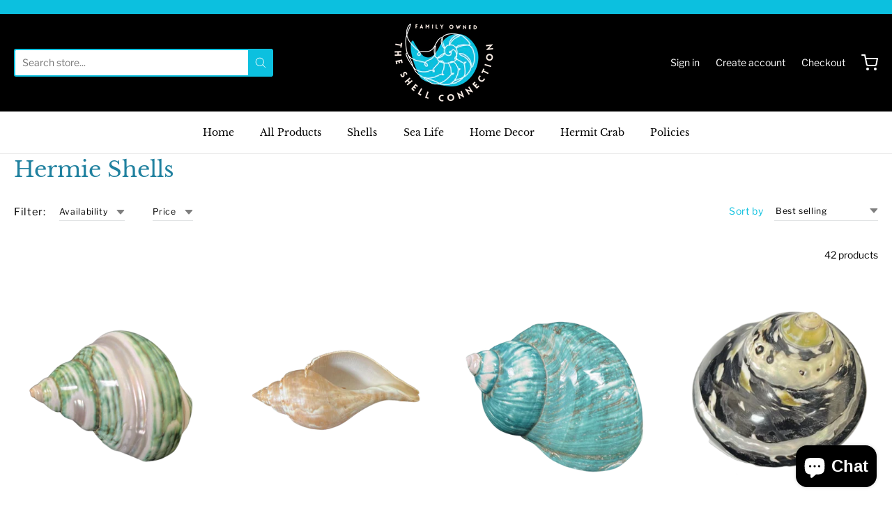

--- FILE ---
content_type: text/html; charset=utf-8
request_url: https://theshellconnection.com/collections/hermie-shells
body_size: 40068
content:
<!doctype html>














<!-- Proudly powered by Shopify - https://shopify.com -->

<html class="no-js collection hermie-shells" lang="en">

  <head>
<meta name="p:domain_verify" content="2d5da843e58424152ff16c6cdc69b831"/>
    <meta charset="utf-8">
<meta http-equiv="X-UA-Compatible" content="IE=edge,chrome=1">
<meta name="viewport" content="width=device-width, initial-scale=1">

<link rel="canonical" href="https://theshellconnection.com/collections/hermie-shells">


  <link rel="shortcut icon" href="//theshellconnection.com/cdn/shop/files/The_Shell_Connection_Logo_1_32x32.png?v=1680285662" type="image/png">











<title>Hermie Shells | The Shell Connection</title>





    <meta property="og:site_name" content="The Shell Connection">


  <meta property="og:type" content="website">
  <meta property="og:title" content="Hermie Shells">
  <meta property="og:url" content="https://theshellconnection.com/collections/hermie-shells">
  <meta property="og:description" content="The Shell Connection">
  <meta property="og:image" content="http://theshellconnection.com/cdn/shop/collections/Painted_Hermie_Crab_Shell_-_Easter_Chick_-_White_Background_1200x630.jpg?v=1677176750">
  <meta property="og:image:secure_url" content="https://theshellconnection.com/cdn/shop/collections/Painted_Hermie_Crab_Shell_-_Easter_Chick_-_White_Background_1200x630.jpg?v=1677176750">
  <meta property="og:image:width" content="1200"/>
  <meta property="og:image:height" content="630"/>



  <meta name="twitter:card" content="summary">







    <link rel="preconnect" href="https://cdn.shopify.com" crossorigin>
    <link rel="preconnect" href="https://fonts.shopify.com" crossorigin>

    







<link rel="preload" as="font" href="//theshellconnection.com/cdn/fonts/inknut_antiqua/inknutantiqua_n4.249559a8734052f464f6956d9871710585dcbc74.woff2" type="font/woff2" crossorigin="anonymous"/>


  <link rel="preload" as="font" href="//theshellconnection.com/cdn/fonts/inknut_antiqua/inknutantiqua_n7.e517b496a062a2d200845ddc10772af98eca4832.woff2" type="font/woff2" crossorigin="anonymous"/>














<link rel="preload" as="font" href="//theshellconnection.com/cdn/fonts/libre_baskerville/librebaskerville_n4.2ec9ee517e3ce28d5f1e6c6e75efd8a97e59c189.woff2" type="font/woff2" crossorigin="anonymous"/>


  <link rel="preload" as="font" href="//theshellconnection.com/cdn/fonts/libre_baskerville/librebaskerville_n7.eb83ab550f8363268d3cb412ad3d4776b2bc22b9.woff2" type="font/woff2" crossorigin="anonymous"/>



  <link rel="preload" as="font" href="//theshellconnection.com/cdn/fonts/libre_baskerville/librebaskerville_i4.9b1c62038123f2ff89e0d72891fc2421add48a40.woff2" type="font/woff2" crossorigin="anonymous"/>












<link rel="preload" as="font" href="//theshellconnection.com/cdn/fonts/libre_franklin/librefranklin_n4.a9b0508e1ffb743a0fd6d0614768959c54a27d86.woff2" type="font/woff2" crossorigin="anonymous"/>


  <link rel="preload" as="font" href="//theshellconnection.com/cdn/fonts/libre_franklin/librefranklin_n7.6739620624550b8695d0cc23f92ffd46eb51c7a3.woff2" type="font/woff2" crossorigin="anonymous"/>



  <link rel="preload" as="font" href="//theshellconnection.com/cdn/fonts/libre_franklin/librefranklin_i4.5cee60cade760b32c7b489f9d561e97341909d7c.woff2" type="font/woff2" crossorigin="anonymous"/>



  <link rel="preload" as="font" href="//theshellconnection.com/cdn/fonts/libre_franklin/librefranklin_i7.5cd0952dea701f27d5d0eb294c01347335232ef2.woff2" type="font/woff2" crossorigin="anonymous"/>


    <style data-shopify>
  :root {
    /* Content */

    --bg_header_color: #ffffff;
    --color_header_text: #0cc0df;
    --color_content_heading: #20819f;
    --color_content_text: #000000;
    --color_content_text_light: #20819f;
    --color_content_text_extra_light: rgba(32, 129, 159, 0.2);
    --color_content_link: #0cc0df;
    --color_content_link_hover: #20819f;
    --color_content_line: #0cc0df;
    --bg_content_color: #ffffff;

    /* Button */
    --bg_content_button: #0cc0df;
    --bg_content_button_hover: #20819f;
    --color_content_button_text: #000000;
    --color_content_button_text_hover: #ffffff;
    --bg_content_button_alpha_05: rgba(12, 192, 223, 0.05);

    /* Top Bar */
    --color_top_bar_text: #000000;
    --color_top_bar_link: #ffffff;
    --color_top_bar_link_hover: #0cc0df;
    --bg_top_bar_color: #000000;


    /*Main Menu */
    --color_main_menu_link: #000000;
    --color_main_menu_link_hover: #1990c6;
    --color_header_line: #0cc0df;

    /* Typo */
    --typo_main_menu_dropdown_font_size: 14px;
    --typo_primary_line_height: 1.25;

    /* Footer */
    --color_footer_content_text: #ffffff;
    --color_footer_text: #ffffff;
    --color_footer_link: #ffffff;
    --color_footer_link_hover: #0cc0df;
    --color_footer_content_text_light: #ffffff;
    --color_footer_content_link: #ffffff;
    --color_footer_content_link_hover: #0cc0df;
    --bg_footer_content_color: #000000;
    --color_footer_content_heading: #ffffff;
    --color_footer_content_line: #0cc0df;
    --bg_footer_color: #000000;
    --color_footer_text_alpha_25: rgba(255, 255, 255, 0.25);


    /* Misc */
    --bg_sale_sticker_color: #ff6d6d;
    --color_sale_sticker: #ffffff;
    --color_brand_link: #ffffff;


    /* Announcement */
    --color_announcement_bar_text: #000000;
    --bg_announcement_bar_color: #0cc0df;

    /* Sticky Cart */
    --sticky_cart_text: #000000;
    --sticky_cart_background: #ffffff;
    --sticky_cart_text_hover: #333333;

    /* Custom */
    --bg_content_color_alpha_8: rgba(255, 255, 255, 0.8);
    --color_content_link_alpha_08: rgba(12, 192, 223, 0.08);
    --color_content_link_alpha_6: rgba(12, 192, 223, 0.6);
    --color_content_link_alpha_3: rgba(12, 192, 223, 0.3);
    --color_content_link_alpha_2: rgba(12, 192, 223, 0.2);

    /* SVGs */
    --color_content_text_select_alpha_5: url("data:image/svg+xml,%3Csvg xmlns='http://www.w3.org/2000/svg' width='12px' height='7px' fill='rgba(0, 0, 0, 0.5)'%3E%3Cpath d='M0.653526932,0.762448087 C0.292593974,0.341359636 0.455760956,0 1.00247329,0 L10.5044548,0 C11.3304216,0 11.5684948,0.503422737 11.0226426,1.14025025 L6.65352693,6.23755191 C6.29259397,6.65864036 5.71060753,6.66237545 5.34647307,6.23755191 L0.653526932,0.762448087 Z'%3E%3C/path%3E%3C/svg%3E");
    --color_content_text_select: url("data:image/svg+xml,%3Csvg xmlns='http://www.w3.org/2000/svg' width='12px' height='7px' fill='%23000000'%3E%3Cpath d='M0.653526932,0.762448087 C0.292593974,0.341359636 0.455760956,0 1.00247329,0 L10.5044548,0 C11.3304216,0 11.5684948,0.503422737 11.0226426,1.14025025 L6.65352693,6.23755191 C6.29259397,6.65864036 5.71060753,6.66237545 5.34647307,6.23755191 L0.653526932,0.762448087 Z'%3E%3C/path%3E%3C/svg%3E");
    --color_footer_text_select_alpha_25: url("data:image/svg+xml,%3Csvg xmlns='http://www.w3.org/2000/svg' width='12px' height='7px' fill='rgba(255, 255, 255, 0.25)'%3E%3Cpath d='M0.653526932,0.762448087 C0.292593974,0.341359636 0.455760956,0 1.00247329,0 L10.5044548,0 C11.3304216,0 11.5684948,0.503422737 11.0226426,1.14025025 L6.65352693,6.23755191 C6.29259397,6.65864036 5.71060753,6.66237545 5.34647307,6.23755191 L0.653526932,0.762448087 Z'%3E%3C/path%3E%3C/svg%3E");
    --color_footer_text_select: url("data:image/svg+xml,%3Csvg xmlns='http://www.w3.org/2000/svg' width='12px' height='7px' fill='%23ffffff'%3E%3Cpath d='M0.653526932,0.762448087 C0.292593974,0.341359636 0.455760956,0 1.00247329,0 L10.5044548,0 C11.3304216,0 11.5684948,0.503422737 11.0226426,1.14025025 L6.65352693,6.23755191 C6.29259397,6.65864036 5.71060753,6.66237545 5.34647307,6.23755191 L0.653526932,0.762448087 Z'%3E%3C/path%3E%3C/svg%3E");


    /* specific colors for Shop Pay Installments Banner */
    --payment-terms-background-color: #ffffff;
    /* End Shop Pay Installment Banner */

  }
</style>


    <style id="initial-css">
  *,::after,::before{box-sizing:border-box}
  html {
    box-sizing: border-box;
    height: 100%;
  }
  #loading {
    opacity: 1;
    visibility: visible;
    display: -webkit-box;
    display: -webkit-flex;
    display: -ms-flexbox;
    display: flex;
    -webkit-box-pack: center;
    -webkit-justify-content: center;
    -ms-flex-pack: center;
    justify-content: center;
    -webkit-box-align: center;
    -webkit-align-items: center;
    -ms-flex-align: center;
    align-items: center;
    position: fixed;
    top: 0;
    left: 0;
    width: 100% !important;
    height: 100% !important;
    z-index: 999999;
    background-color: #fff;
  }
  #loading .spinner {
    position: relative;
    width: 40px;
    height: 20px;
  }
  #loading .spinner:before,
  #loading .spinner:after {
    display: inline-block;
    content: "";
    position: absolute;
    left: 0;
    width: 50%;
    height: 100%;
    border-radius: 50%;
    -webkit-animation: spinner-move ease-in-out 0.5s infinite alternate,
      spinner-cover 1s infinite reverse;
    animation: spinner-move ease-in-out 0.5s infinite alternate,
      spinner-cover 1s infinite reverse;
  }
  #loading .spinner:before {
    background-color: var(--color_content_link);
    -webkit-animation-direction: alternate-reverse, normal;
    animation-direction: alternate-reverse, normal;
  }
  #loading .spinner:after {
    background-color: var(--color_content_link_hover);
  }
  @-webkit-keyframes spinner-move {
    to {
      left: 50%;
    }
  }
  @keyframes spinner-move {
    to {
      left: 50%;
    }
  }
  @-webkit-keyframes spinner-cover {
    0%,
    49.9% {
      z-index: 1;
    }
    50.1%,
    to {
      z-index: 0;
    }
  }
  @keyframes spinner-cover {
    0%,
    49.9% {
      z-index: 1;
    }
    50.1%,
    to {
      z-index: 0;
    }
  }

  #shopify-section-header {
    border-bottom: 1px solid rgba(0,0,0,.08);
  }

  @media screen and (min-width: 640px) {
    .columns.medium-6:last-child {margin-right: 0;}
  }
  @media screen and (min-width: 1024px) {
    .columns.medium-6:last-child {margin-right: 0;}
  }
  /* NORMALIZE.CSS 8.0.1 */
html{line-height:1.15;-webkit-text-size-adjust:100%}body{margin:0}main{display:block}h1{font-size:2em;margin:.67em 0}hr{box-sizing:content-box;height:0;overflow:visible}pre{font-family:monospace,monospace;font-size:1em}a{background-color:transparent}abbr[title]{border-bottom:none;text-decoration:underline;text-decoration:underline dotted}b,strong{font-weight:bolder}code,kbd,samp{font-family:monospace,monospace;font-size:1em}small{font-size:80%}sub,sup{font-size:75%;line-height:0;position:relative;vertical-align:baseline}sub{bottom:-.25em}sup{top:-.5em}img{border-style:none}button,input,optgroup,select,textarea{font-family:inherit;font-size:100%;line-height:1.15;margin:0}button,input{overflow:visible}button,select{text-transform:none}[type=button],[type=reset],[type=submit],button{-webkit-appearance:button}[type=button]::-moz-focus-inner,[type=reset]::-moz-focus-inner,[type=submit]::-moz-focus-inner,button::-moz-focus-inner{border-style:none;padding:0}[type=button]:-moz-focusring,[type=reset]:-moz-focusring,[type=submit]:-moz-focusring,button:-moz-focusring{outline:1px dotted ButtonText}fieldset{padding:.35em .75em .625em}legend{box-sizing:border-box;color:inherit;display:table;max-width:100%;padding:0;white-space:normal}progress{vertical-align:baseline}textarea{overflow:auto}[type=checkbox],[type=radio]{box-sizing:border-box;padding:0}[type=number]::-webkit-inner-spin-button,[type=number]::-webkit-outer-spin-button{height:auto}[type=search]{-webkit-appearance:textfield;outline-offset:-2px}[type=search]::-webkit-search-decoration{-webkit-appearance:none}::-webkit-file-upload-button{-webkit-appearance:button;font:inherit}details{display:block}summary{display:list-item}template{display:none}[hidden]{display:none}
/* FLICKITY 2.2.1 */
.flickity-enabled{position:relative}.flickity-enabled:focus{outline:0}.flickity-viewport{overflow:hidden;position:relative;height:100%}.flickity-slider{position:absolute;width:100%;height:100%}.flickity-enabled.is-draggable{-webkit-tap-highlight-color:transparent;-webkit-user-select:none;-moz-user-select:none;-ms-user-select:none;user-select:none}.flickity-enabled.is-draggable .flickity-viewport{cursor:move;cursor:-webkit-grab;cursor:grab}.flickity-enabled.is-draggable .flickity-viewport.is-pointer-down{cursor:-webkit-grabbing;cursor:grabbing}.flickity-button{position:absolute;background:hsla(0,0%,100%,.75);border:none;color:#333}.flickity-button:hover{background:#fff;cursor:pointer}.flickity-button:focus{outline:0;box-shadow:0 0 0 5px #19f}.flickity-button:active{opacity:.6}.flickity-button:disabled{opacity:.3;cursor:auto;pointer-events:none}.flickity-button-icon{fill:currentColor}.flickity-prev-next-button{top:50%;width:44px;height:44px;border-radius:50%;transform:translateY(-50%)}.flickity-prev-next-button.previous{left:10px}.flickity-prev-next-button.next{right:10px}.flickity-rtl .flickity-prev-next-button.previous{left:auto;right:10px}.flickity-rtl .flickity-prev-next-button.next{right:auto;left:10px}.flickity-prev-next-button .flickity-button-icon{position:absolute;left:20%;top:20%;width:60%;height:60%}.flickity-page-dots{position:absolute;width:100%;bottom:-25px;padding:0;margin:0;list-style:none;text-align:center;line-height:1}.flickity-rtl .flickity-page-dots{direction:rtl}.flickity-page-dots .dot{display:inline-block;width:10px;height:10px;margin:0 8px;background:#333;border-radius:50%;opacity:.25;cursor:pointer}.flickity-page-dots .dot.is-selected{opacity:1}

  .secondary-media-types.image-container-position.aspect__square {
    height: 5.375rem;
  }
  /** Typeahead */
  .typeahead__container * {
      -webkit-box-sizing: border-box;
      box-sizing: border-box;
      outline: 0;
  }
  .typeahead__field {
    color: #555;
  }
  .typeahead__field {
      display: -webkit-box;
      display: -webkit-flex;
      display: -ms-flexbox;
      display: flex;
      position: relative;
      width: 100%;
  }
  .typeahead__query {
    position: relative;
    z-index: 2;
    width: 100%;
  }
  .typeahead__button, .typeahead__filter {
    z-index: 1;
  }
  .typeahead__field .typeahead__hint, .typeahead__field [contenteditable], .typeahead__field input, .typeahead__field textarea {
    display: block;
    width: 100%;
    line-height: 1.25;
    min-height: calc(.5rem * 2 + 1.25rem + 2px);
    padding: .5rem .75rem;
    background: #fff;
    border: 1px solid #ccc;
    border-radius: 2px 0 0 2px;
    -webkit-appearance: none;
    -moz-appearance: none;
    appearance: none;
    -webkit-box-sizing: border-box;
    box-sizing: border-box;
  }
  .typeahead__container button, .typeahead__container input {
    overflow: visible;
  }
  .typeahead__container button, .typeahead__container input, .typeahead__container optgroup, .typeahead__container select, .typeahead__container textarea {
    font: inherit;
    margin: 0;
  }
  [type=search] {
    -webkit-appearance: textfield;
   outline-offset: -2px;
  }
  .typeahead__container input {
    font: inherit;
  }
  .typeahead__container [type=submit], .typeahead__container button {
    -webkit-appearance: button;
  }
  .typeahead__container button {
    display: inline-block;
    margin-bottom: 0;
    text-align: center;
    -ms-touch-action: manipulation;
    touch-action: manipulation;
    cursor: pointer;
    background-color: #fff;
    border: 1px solid #ccc;
    line-height: 1.25;
    padding: .5rem .75rem;
    -webkit-user-select: none;
    -moz-user-select: none;
    -ms-user-select: none;
    user-select: none;
    color: #555;
  }
  .typeahead__container button {
    text-transform: none;
    font: inherit;
    vertical-align: middle;
    white-space: nowrap;
  }
  .typeahead__cancel-button {
    display: none;
    width: 37px;
    height: 40px;
    padding: 7px;
    font-size: 1.25rem;
    line-height: 1;
  }

  .shopify-payment-button__button--hidden {
    display: none!important
  }

  .pricing.lht {
    height: 29px;
  }
</style>


    <link rel="stylesheet" href="//theshellconnection.com/cdn/shop/t/7/assets/theme-vendor.css?v=8065581097027463061663183838" type="text/css" media="print" onload="this.media='all'">
    <link rel="stylesheet" href="//theshellconnection.com/cdn/shop/t/7/assets/theme.css?v=85538533705889299621663183838" type="text/css" media="all" onload="this.media='all'">
    <link rel="stylesheet" href="//theshellconnection.com/cdn/shop/t/7/assets/theme-custom.css?v=117929441783371388631663183838" type="text/css" media="print" onload="this.media='all'">
    <link rel="stylesheet" href="//theshellconnection.com/cdn/shop/t/7/assets/fonts.css?v=77765211830484708341759332223" type="text/css" media="print" onload="this.media='all'">

    <noscript>
      <link rel="stylesheet" href="//theshellconnection.com/cdn/shop/t/7/assets/theme-vendor.css?v=8065581097027463061663183838" type="text/css" media="all">
      <link rel="stylesheet" href="//theshellconnection.com/cdn/shop/t/7/assets/theme.css?v=85538533705889299621663183838" type="text/css" media="all">
      <link rel="stylesheet" href="//theshellconnection.com/cdn/shop/t/7/assets/fonts.css?v=77765211830484708341759332223" type="text/css" media="all">
    </noscript>

    <script>
  document.documentElement.className = document.documentElement.className.replace('no-js', 'js');
  window.addEventListener('DOMContentLoaded', (e) => {
    skupHideSpinner();
    skupSetViewPortForMobile();
  });

  function skupHideSpinner() {
    const loading = document.getElementById('loading');
    if (! loading) {
      return;
    }
    loading.style.opacity = '0';
    loading.style.visibility = 'hidden';
    setTimeout(function () {
      loading.style.display = 'none';
    }, 1000);
  }

  function skupSetViewPortForMobile() {
    /*(function ($) {
      var meta = $('head meta[name="viewport"]');
      $("input, select, textarea").on('touchstart', function() {
        meta.attr('content', 'width=device-width, initial-scale=1, user-scalable=0');
      });
      $("input, select, textarea").on('touchend', function() {
        setTimeout(function () {
          meta.attr('content', 'width=device-width, initial-scale=1, user-scalable=1');
        }, 100);
      });
    }(jQuery.noConflict()));*/
  }
</script>


    <script>
  window.lazySizesConfig = window.lazySizesConfig || {};
  lazySizesConfig.loadMode = 1;
  lazySizesConfig.loadHidden = false;
</script>
<script src="https://cdnjs.cloudflare.com/ajax/libs/lazysizes/4.0.1/plugins/respimg/ls.respimg.min.js" async="async"></script>
<script src="https://cdnjs.cloudflare.com/ajax/libs/lazysizes/4.0.1/plugins/rias/ls.rias.min.js" async="async"></script>
<script src="https://cdnjs.cloudflare.com/ajax/libs/lazysizes/4.0.1/plugins/parent-fit/ls.parent-fit.min.js" async="async"></script>
<script src="https://cdnjs.cloudflare.com/ajax/libs/lazysizes/4.0.1/plugins/bgset/ls.bgset.min.js" async="async"></script>
<script src="https://cdnjs.cloudflare.com/ajax/libs/lazysizes/4.0.1/lazysizes.min.js" async="async"></script>

    




















<script>
  window.Station || (window.Station = {
    App: {
      config: {
        mediumScreen: 640,
        largeScreen: 1024
      }
    },
    Theme: {
      givenName: "Providence",
      id: 125962846267,
      name: "Providence",
      version: "5.11.10",
      config: {
        search: {
          enableSuggestions: true,
          showVendor: false,
          showPrice: true,
          showUnavailableProducts: "show",
          enterKeySubmit: true
        },
        product: {
          enableDeepLinking: true,
          enableHighlightAddWhenSale: true,
          enableLightbox: true,
          enableQtyLimit: false,
          enableSelectAnOption: false,
          enableSetVariantFromSecondary: true,
          lightboxImageSize: "master",
          primaryImageSize: "1024x1024",
          showPrimaryImageFirst: false
        },
        mediaQuery: {
          mediumUp: 'screen and (min-width: 768px)',
          small: 'screen and (max-width: 767px)',
        }
      },
      current: {
        article: null,
        cart: {"note":null,"attributes":{},"original_total_price":0,"total_price":0,"total_discount":0,"total_weight":0.0,"item_count":0,"items":[],"requires_shipping":false,"currency":"USD","items_subtotal_price":0,"cart_level_discount_applications":[],"checkout_charge_amount":0},
        collection: {"id":278125084731,"handle":"hermie-shells","updated_at":"2025-11-01T06:12:46-05:00","published_at":"2022-10-26T13:07:00-05:00","sort_order":"best-selling","template_suffix":"","published_scope":"web","title":"Hermie Shells","body_html":"","image":{"created_at":"2022-10-26T15:08:37-05:00","alt":null,"width":875,"height":875,"src":"\/\/theshellconnection.com\/cdn\/shop\/collections\/Painted_Hermie_Crab_Shell_-_Easter_Chick_-_White_Background.jpg?v=1677176750"}},
        featured_media_id: null,
        featuredImageID: null,
        product: null,
        template: "collection",
        templateType: "collection",
        variant: null,
        players: {
          youtube: {},
          vimeo: {}
        }
      },
      customerLoggedIn: false,
      shop: {
        collectionsCount: 81,
        currency: "USD",
        domain: "theshellconnection.com",
        locale: "en",
        moneyFormat: "${{amount}}",
        moneyWithCurrencyFormat: "${{amount}} USD",
        name: "The Shell Connection",
        productsCount: 277,
        url: "https:\/\/theshellconnection.com",
        
        root: "\/"
      },
      i18n: {
        search: {
          suggestions: {
            products: "Products",
            collections: "Collections",
            pages: "Pages",
            articles: "Articles",
          },
          results: {
            show: "Show all results for",
            none: "No results found for"
          }
        },
        cart: {
          itemCount: {
            zero: "0 items",
            one: "1 item",
            other: "{{ count }} items"
          },
          notification: {
            productAdded: "{{ product_title }} has been added to your cart. {{ view_cart_link }}",
            viewCartLink: "View Cart"
          }
        },
        map: {
          errors: {
            addressError: "Error looking up that address",
            addressNoResults: "No results for that address",
            addressQueryLimitHTML: "You have exceeded the Google API usage limit. Consider upgrading to a \u003ca href=\"https:\/\/developers.google.com\/maps\/premium\/usage-limits\"\u003ePremium Plan\u003c\/a\u003e.",
            authErrorHTML: "There was a problem authenticating your Google Maps API Key"
          }
        },
        product: {
          addToCart: "Add to Cart",
          soldOut: "Sold Out",
          unavailable: "Unavailable",
          onSale: "Sale!",
          regularPrice: "Regular price",
          unitPrice: "per",
          unitPriceSeparator: "per"
        },
        a11y: {
          close: "Close"
        }
      }
    }
  });
  window.Station.Theme.current.inventory || (window.Station.Theme.current.inventory = {});
</script>


    <script type="text/javascript" src="//theshellconnection.com/cdn/shop/t/7/assets/theme-vendor.js?v=115272055657488956361663183818" defer="defer"></script>

    <script type="text/javascript" src="/services/javascripts/currencies.js" defer="defer"></script>
    <script type="text/javascript" src="//theshellconnection.com/cdn/shop/t/7/assets/jquery.currencies.min.js?v=60353433255631663501663183818" defer="defer"></script>
    <script type="text/javascript" src="//theshellconnection.com/cdn/shop/t/7/assets/theme.js?v=372244903053994501663183817" defer="defer"></script>
    <script type="text/javascript" src="//theshellconnection.com/cdn/shop/t/7/assets/theme-custom.js?v=2786494405936754481663183818" defer="defer"></script>

    <script>window.performance && window.performance.mark && window.performance.mark('shopify.content_for_header.start');</script><meta name="google-site-verification" content="tRfEllH3RST3Zfxuvn7MwhFwzmSYKb2kMSVoazS_ipY">
<meta id="shopify-digital-wallet" name="shopify-digital-wallet" content="/33340358715/digital_wallets/dialog">
<meta name="shopify-checkout-api-token" content="c55b4e059e54457b088459d00a975746">
<meta id="in-context-paypal-metadata" data-shop-id="33340358715" data-venmo-supported="false" data-environment="production" data-locale="en_US" data-paypal-v4="true" data-currency="USD">
<link rel="alternate" type="application/atom+xml" title="Feed" href="/collections/hermie-shells.atom" />
<link rel="next" href="/collections/hermie-shells?page=2">
<link rel="alternate" type="application/json+oembed" href="https://theshellconnection.com/collections/hermie-shells.oembed">
<script async="async" src="/checkouts/internal/preloads.js?locale=en-US"></script>
<link rel="preconnect" href="https://shop.app" crossorigin="anonymous">
<script async="async" src="https://shop.app/checkouts/internal/preloads.js?locale=en-US&shop_id=33340358715" crossorigin="anonymous"></script>
<script id="apple-pay-shop-capabilities" type="application/json">{"shopId":33340358715,"countryCode":"US","currencyCode":"USD","merchantCapabilities":["supports3DS"],"merchantId":"gid:\/\/shopify\/Shop\/33340358715","merchantName":"The Shell Connection","requiredBillingContactFields":["postalAddress","email"],"requiredShippingContactFields":["postalAddress","email"],"shippingType":"shipping","supportedNetworks":["visa","masterCard","amex","discover","elo","jcb"],"total":{"type":"pending","label":"The Shell Connection","amount":"1.00"},"shopifyPaymentsEnabled":true,"supportsSubscriptions":true}</script>
<script id="shopify-features" type="application/json">{"accessToken":"c55b4e059e54457b088459d00a975746","betas":["rich-media-storefront-analytics"],"domain":"theshellconnection.com","predictiveSearch":true,"shopId":33340358715,"locale":"en"}</script>
<script>var Shopify = Shopify || {};
Shopify.shop = "seashells-4-less.myshopify.com";
Shopify.locale = "en";
Shopify.currency = {"active":"USD","rate":"1.0"};
Shopify.country = "US";
Shopify.theme = {"name":"Providence","id":125962846267,"schema_name":"Providence","schema_version":"6.0.1","theme_store_id":587,"role":"main"};
Shopify.theme.handle = "null";
Shopify.theme.style = {"id":null,"handle":null};
Shopify.cdnHost = "theshellconnection.com/cdn";
Shopify.routes = Shopify.routes || {};
Shopify.routes.root = "/";</script>
<script type="module">!function(o){(o.Shopify=o.Shopify||{}).modules=!0}(window);</script>
<script>!function(o){function n(){var o=[];function n(){o.push(Array.prototype.slice.apply(arguments))}return n.q=o,n}var t=o.Shopify=o.Shopify||{};t.loadFeatures=n(),t.autoloadFeatures=n()}(window);</script>
<script>
  window.ShopifyPay = window.ShopifyPay || {};
  window.ShopifyPay.apiHost = "shop.app\/pay";
  window.ShopifyPay.redirectState = null;
</script>
<script id="shop-js-analytics" type="application/json">{"pageType":"collection"}</script>
<script defer="defer" async type="module" src="//theshellconnection.com/cdn/shopifycloud/shop-js/modules/v2/client.init-shop-cart-sync_BApSsMSl.en.esm.js"></script>
<script defer="defer" async type="module" src="//theshellconnection.com/cdn/shopifycloud/shop-js/modules/v2/chunk.common_CBoos6YZ.esm.js"></script>
<script type="module">
  await import("//theshellconnection.com/cdn/shopifycloud/shop-js/modules/v2/client.init-shop-cart-sync_BApSsMSl.en.esm.js");
await import("//theshellconnection.com/cdn/shopifycloud/shop-js/modules/v2/chunk.common_CBoos6YZ.esm.js");

  window.Shopify.SignInWithShop?.initShopCartSync?.({"fedCMEnabled":true,"windoidEnabled":true});

</script>
<script>
  window.Shopify = window.Shopify || {};
  if (!window.Shopify.featureAssets) window.Shopify.featureAssets = {};
  window.Shopify.featureAssets['shop-js'] = {"shop-cart-sync":["modules/v2/client.shop-cart-sync_DJczDl9f.en.esm.js","modules/v2/chunk.common_CBoos6YZ.esm.js"],"init-fed-cm":["modules/v2/client.init-fed-cm_BzwGC0Wi.en.esm.js","modules/v2/chunk.common_CBoos6YZ.esm.js"],"init-windoid":["modules/v2/client.init-windoid_BS26ThXS.en.esm.js","modules/v2/chunk.common_CBoos6YZ.esm.js"],"shop-cash-offers":["modules/v2/client.shop-cash-offers_DthCPNIO.en.esm.js","modules/v2/chunk.common_CBoos6YZ.esm.js","modules/v2/chunk.modal_Bu1hFZFC.esm.js"],"shop-button":["modules/v2/client.shop-button_D_JX508o.en.esm.js","modules/v2/chunk.common_CBoos6YZ.esm.js"],"init-shop-email-lookup-coordinator":["modules/v2/client.init-shop-email-lookup-coordinator_DFwWcvrS.en.esm.js","modules/v2/chunk.common_CBoos6YZ.esm.js"],"shop-toast-manager":["modules/v2/client.shop-toast-manager_tEhgP2F9.en.esm.js","modules/v2/chunk.common_CBoos6YZ.esm.js"],"shop-login-button":["modules/v2/client.shop-login-button_DwLgFT0K.en.esm.js","modules/v2/chunk.common_CBoos6YZ.esm.js","modules/v2/chunk.modal_Bu1hFZFC.esm.js"],"avatar":["modules/v2/client.avatar_BTnouDA3.en.esm.js"],"init-shop-cart-sync":["modules/v2/client.init-shop-cart-sync_BApSsMSl.en.esm.js","modules/v2/chunk.common_CBoos6YZ.esm.js"],"pay-button":["modules/v2/client.pay-button_BuNmcIr_.en.esm.js","modules/v2/chunk.common_CBoos6YZ.esm.js"],"init-shop-for-new-customer-accounts":["modules/v2/client.init-shop-for-new-customer-accounts_DrjXSI53.en.esm.js","modules/v2/client.shop-login-button_DwLgFT0K.en.esm.js","modules/v2/chunk.common_CBoos6YZ.esm.js","modules/v2/chunk.modal_Bu1hFZFC.esm.js"],"init-customer-accounts-sign-up":["modules/v2/client.init-customer-accounts-sign-up_TlVCiykN.en.esm.js","modules/v2/client.shop-login-button_DwLgFT0K.en.esm.js","modules/v2/chunk.common_CBoos6YZ.esm.js","modules/v2/chunk.modal_Bu1hFZFC.esm.js"],"shop-follow-button":["modules/v2/client.shop-follow-button_C5D3XtBb.en.esm.js","modules/v2/chunk.common_CBoos6YZ.esm.js","modules/v2/chunk.modal_Bu1hFZFC.esm.js"],"checkout-modal":["modules/v2/client.checkout-modal_8TC_1FUY.en.esm.js","modules/v2/chunk.common_CBoos6YZ.esm.js","modules/v2/chunk.modal_Bu1hFZFC.esm.js"],"init-customer-accounts":["modules/v2/client.init-customer-accounts_C0Oh2ljF.en.esm.js","modules/v2/client.shop-login-button_DwLgFT0K.en.esm.js","modules/v2/chunk.common_CBoos6YZ.esm.js","modules/v2/chunk.modal_Bu1hFZFC.esm.js"],"lead-capture":["modules/v2/client.lead-capture_Cq0gfm7I.en.esm.js","modules/v2/chunk.common_CBoos6YZ.esm.js","modules/v2/chunk.modal_Bu1hFZFC.esm.js"],"shop-login":["modules/v2/client.shop-login_BmtnoEUo.en.esm.js","modules/v2/chunk.common_CBoos6YZ.esm.js","modules/v2/chunk.modal_Bu1hFZFC.esm.js"],"payment-terms":["modules/v2/client.payment-terms_BHOWV7U_.en.esm.js","modules/v2/chunk.common_CBoos6YZ.esm.js","modules/v2/chunk.modal_Bu1hFZFC.esm.js"]};
</script>
<script>(function() {
  var isLoaded = false;
  function asyncLoad() {
    if (isLoaded) return;
    isLoaded = true;
    var urls = ["https:\/\/chimpstatic.com\/mcjs-connected\/js\/users\/5c4f66164a138d45251837089\/865b9965856bdadf6efc3f677.js?shop=seashells-4-less.myshopify.com"];
    for (var i = 0; i < urls.length; i++) {
      var s = document.createElement('script');
      s.type = 'text/javascript';
      s.async = true;
      s.src = urls[i];
      var x = document.getElementsByTagName('script')[0];
      x.parentNode.insertBefore(s, x);
    }
  };
  if(window.attachEvent) {
    window.attachEvent('onload', asyncLoad);
  } else {
    window.addEventListener('load', asyncLoad, false);
  }
})();</script>
<script id="__st">var __st={"a":33340358715,"offset":-21600,"reqid":"6286ef6d-181f-4c0c-a6e1-f363f157626a-1768881131","pageurl":"theshellconnection.com\/collections\/hermie-shells","u":"cb05e61fe033","p":"collection","rtyp":"collection","rid":278125084731};</script>
<script>window.ShopifyPaypalV4VisibilityTracking = true;</script>
<script id="captcha-bootstrap">!function(){'use strict';const t='contact',e='account',n='new_comment',o=[[t,t],['blogs',n],['comments',n],[t,'customer']],c=[[e,'customer_login'],[e,'guest_login'],[e,'recover_customer_password'],[e,'create_customer']],r=t=>t.map((([t,e])=>`form[action*='/${t}']:not([data-nocaptcha='true']) input[name='form_type'][value='${e}']`)).join(','),a=t=>()=>t?[...document.querySelectorAll(t)].map((t=>t.form)):[];function s(){const t=[...o],e=r(t);return a(e)}const i='password',u='form_key',d=['recaptcha-v3-token','g-recaptcha-response','h-captcha-response',i],f=()=>{try{return window.sessionStorage}catch{return}},m='__shopify_v',_=t=>t.elements[u];function p(t,e,n=!1){try{const o=window.sessionStorage,c=JSON.parse(o.getItem(e)),{data:r}=function(t){const{data:e,action:n}=t;return t[m]||n?{data:e,action:n}:{data:t,action:n}}(c);for(const[e,n]of Object.entries(r))t.elements[e]&&(t.elements[e].value=n);n&&o.removeItem(e)}catch(o){console.error('form repopulation failed',{error:o})}}const l='form_type',E='cptcha';function T(t){t.dataset[E]=!0}const w=window,h=w.document,L='Shopify',v='ce_forms',y='captcha';let A=!1;((t,e)=>{const n=(g='f06e6c50-85a8-45c8-87d0-21a2b65856fe',I='https://cdn.shopify.com/shopifycloud/storefront-forms-hcaptcha/ce_storefront_forms_captcha_hcaptcha.v1.5.2.iife.js',D={infoText:'Protected by hCaptcha',privacyText:'Privacy',termsText:'Terms'},(t,e,n)=>{const o=w[L][v],c=o.bindForm;if(c)return c(t,g,e,D).then(n);var r;o.q.push([[t,g,e,D],n]),r=I,A||(h.body.append(Object.assign(h.createElement('script'),{id:'captcha-provider',async:!0,src:r})),A=!0)});var g,I,D;w[L]=w[L]||{},w[L][v]=w[L][v]||{},w[L][v].q=[],w[L][y]=w[L][y]||{},w[L][y].protect=function(t,e){n(t,void 0,e),T(t)},Object.freeze(w[L][y]),function(t,e,n,w,h,L){const[v,y,A,g]=function(t,e,n){const i=e?o:[],u=t?c:[],d=[...i,...u],f=r(d),m=r(i),_=r(d.filter((([t,e])=>n.includes(e))));return[a(f),a(m),a(_),s()]}(w,h,L),I=t=>{const e=t.target;return e instanceof HTMLFormElement?e:e&&e.form},D=t=>v().includes(t);t.addEventListener('submit',(t=>{const e=I(t);if(!e)return;const n=D(e)&&!e.dataset.hcaptchaBound&&!e.dataset.recaptchaBound,o=_(e),c=g().includes(e)&&(!o||!o.value);(n||c)&&t.preventDefault(),c&&!n&&(function(t){try{if(!f())return;!function(t){const e=f();if(!e)return;const n=_(t);if(!n)return;const o=n.value;o&&e.removeItem(o)}(t);const e=Array.from(Array(32),(()=>Math.random().toString(36)[2])).join('');!function(t,e){_(t)||t.append(Object.assign(document.createElement('input'),{type:'hidden',name:u})),t.elements[u].value=e}(t,e),function(t,e){const n=f();if(!n)return;const o=[...t.querySelectorAll(`input[type='${i}']`)].map((({name:t})=>t)),c=[...d,...o],r={};for(const[a,s]of new FormData(t).entries())c.includes(a)||(r[a]=s);n.setItem(e,JSON.stringify({[m]:1,action:t.action,data:r}))}(t,e)}catch(e){console.error('failed to persist form',e)}}(e),e.submit())}));const S=(t,e)=>{t&&!t.dataset[E]&&(n(t,e.some((e=>e===t))),T(t))};for(const o of['focusin','change'])t.addEventListener(o,(t=>{const e=I(t);D(e)&&S(e,y())}));const B=e.get('form_key'),M=e.get(l),P=B&&M;t.addEventListener('DOMContentLoaded',(()=>{const t=y();if(P)for(const e of t)e.elements[l].value===M&&p(e,B);[...new Set([...A(),...v().filter((t=>'true'===t.dataset.shopifyCaptcha))])].forEach((e=>S(e,t)))}))}(h,new URLSearchParams(w.location.search),n,t,e,['guest_login'])})(!0,!0)}();</script>
<script integrity="sha256-4kQ18oKyAcykRKYeNunJcIwy7WH5gtpwJnB7kiuLZ1E=" data-source-attribution="shopify.loadfeatures" defer="defer" src="//theshellconnection.com/cdn/shopifycloud/storefront/assets/storefront/load_feature-a0a9edcb.js" crossorigin="anonymous"></script>
<script crossorigin="anonymous" defer="defer" src="//theshellconnection.com/cdn/shopifycloud/storefront/assets/shopify_pay/storefront-65b4c6d7.js?v=20250812"></script>
<script data-source-attribution="shopify.dynamic_checkout.dynamic.init">var Shopify=Shopify||{};Shopify.PaymentButton=Shopify.PaymentButton||{isStorefrontPortableWallets:!0,init:function(){window.Shopify.PaymentButton.init=function(){};var t=document.createElement("script");t.src="https://theshellconnection.com/cdn/shopifycloud/portable-wallets/latest/portable-wallets.en.js",t.type="module",document.head.appendChild(t)}};
</script>
<script data-source-attribution="shopify.dynamic_checkout.buyer_consent">
  function portableWalletsHideBuyerConsent(e){var t=document.getElementById("shopify-buyer-consent"),n=document.getElementById("shopify-subscription-policy-button");t&&n&&(t.classList.add("hidden"),t.setAttribute("aria-hidden","true"),n.removeEventListener("click",e))}function portableWalletsShowBuyerConsent(e){var t=document.getElementById("shopify-buyer-consent"),n=document.getElementById("shopify-subscription-policy-button");t&&n&&(t.classList.remove("hidden"),t.removeAttribute("aria-hidden"),n.addEventListener("click",e))}window.Shopify?.PaymentButton&&(window.Shopify.PaymentButton.hideBuyerConsent=portableWalletsHideBuyerConsent,window.Shopify.PaymentButton.showBuyerConsent=portableWalletsShowBuyerConsent);
</script>
<script data-source-attribution="shopify.dynamic_checkout.cart.bootstrap">document.addEventListener("DOMContentLoaded",(function(){function t(){return document.querySelector("shopify-accelerated-checkout-cart, shopify-accelerated-checkout")}if(t())Shopify.PaymentButton.init();else{new MutationObserver((function(e,n){t()&&(Shopify.PaymentButton.init(),n.disconnect())})).observe(document.body,{childList:!0,subtree:!0})}}));
</script>
<link id="shopify-accelerated-checkout-styles" rel="stylesheet" media="screen" href="https://theshellconnection.com/cdn/shopifycloud/portable-wallets/latest/accelerated-checkout-backwards-compat.css" crossorigin="anonymous">
<style id="shopify-accelerated-checkout-cart">
        #shopify-buyer-consent {
  margin-top: 1em;
  display: inline-block;
  width: 100%;
}

#shopify-buyer-consent.hidden {
  display: none;
}

#shopify-subscription-policy-button {
  background: none;
  border: none;
  padding: 0;
  text-decoration: underline;
  font-size: inherit;
  cursor: pointer;
}

#shopify-subscription-policy-button::before {
  box-shadow: none;
}

      </style>

<script>window.performance && window.performance.mark && window.performance.mark('shopify.content_for_header.end');</script>
  <script src="https://cdn.shopify.com/extensions/e4b3a77b-20c9-4161-b1bb-deb87046128d/inbox-1253/assets/inbox-chat-loader.js" type="text/javascript" defer="defer"></script>
<link href="https://monorail-edge.shopifysvc.com" rel="dns-prefetch">
<script>(function(){if ("sendBeacon" in navigator && "performance" in window) {try {var session_token_from_headers = performance.getEntriesByType('navigation')[0].serverTiming.find(x => x.name == '_s').description;} catch {var session_token_from_headers = undefined;}var session_cookie_matches = document.cookie.match(/_shopify_s=([^;]*)/);var session_token_from_cookie = session_cookie_matches && session_cookie_matches.length === 2 ? session_cookie_matches[1] : "";var session_token = session_token_from_headers || session_token_from_cookie || "";function handle_abandonment_event(e) {var entries = performance.getEntries().filter(function(entry) {return /monorail-edge.shopifysvc.com/.test(entry.name);});if (!window.abandonment_tracked && entries.length === 0) {window.abandonment_tracked = true;var currentMs = Date.now();var navigation_start = performance.timing.navigationStart;var payload = {shop_id: 33340358715,url: window.location.href,navigation_start,duration: currentMs - navigation_start,session_token,page_type: "collection"};window.navigator.sendBeacon("https://monorail-edge.shopifysvc.com/v1/produce", JSON.stringify({schema_id: "online_store_buyer_site_abandonment/1.1",payload: payload,metadata: {event_created_at_ms: currentMs,event_sent_at_ms: currentMs}}));}}window.addEventListener('pagehide', handle_abandonment_event);}}());</script>
<script id="web-pixels-manager-setup">(function e(e,d,r,n,o){if(void 0===o&&(o={}),!Boolean(null===(a=null===(i=window.Shopify)||void 0===i?void 0:i.analytics)||void 0===a?void 0:a.replayQueue)){var i,a;window.Shopify=window.Shopify||{};var t=window.Shopify;t.analytics=t.analytics||{};var s=t.analytics;s.replayQueue=[],s.publish=function(e,d,r){return s.replayQueue.push([e,d,r]),!0};try{self.performance.mark("wpm:start")}catch(e){}var l=function(){var e={modern:/Edge?\/(1{2}[4-9]|1[2-9]\d|[2-9]\d{2}|\d{4,})\.\d+(\.\d+|)|Firefox\/(1{2}[4-9]|1[2-9]\d|[2-9]\d{2}|\d{4,})\.\d+(\.\d+|)|Chrom(ium|e)\/(9{2}|\d{3,})\.\d+(\.\d+|)|(Maci|X1{2}).+ Version\/(15\.\d+|(1[6-9]|[2-9]\d|\d{3,})\.\d+)([,.]\d+|)( \(\w+\)|)( Mobile\/\w+|) Safari\/|Chrome.+OPR\/(9{2}|\d{3,})\.\d+\.\d+|(CPU[ +]OS|iPhone[ +]OS|CPU[ +]iPhone|CPU IPhone OS|CPU iPad OS)[ +]+(15[._]\d+|(1[6-9]|[2-9]\d|\d{3,})[._]\d+)([._]\d+|)|Android:?[ /-](13[3-9]|1[4-9]\d|[2-9]\d{2}|\d{4,})(\.\d+|)(\.\d+|)|Android.+Firefox\/(13[5-9]|1[4-9]\d|[2-9]\d{2}|\d{4,})\.\d+(\.\d+|)|Android.+Chrom(ium|e)\/(13[3-9]|1[4-9]\d|[2-9]\d{2}|\d{4,})\.\d+(\.\d+|)|SamsungBrowser\/([2-9]\d|\d{3,})\.\d+/,legacy:/Edge?\/(1[6-9]|[2-9]\d|\d{3,})\.\d+(\.\d+|)|Firefox\/(5[4-9]|[6-9]\d|\d{3,})\.\d+(\.\d+|)|Chrom(ium|e)\/(5[1-9]|[6-9]\d|\d{3,})\.\d+(\.\d+|)([\d.]+$|.*Safari\/(?![\d.]+ Edge\/[\d.]+$))|(Maci|X1{2}).+ Version\/(10\.\d+|(1[1-9]|[2-9]\d|\d{3,})\.\d+)([,.]\d+|)( \(\w+\)|)( Mobile\/\w+|) Safari\/|Chrome.+OPR\/(3[89]|[4-9]\d|\d{3,})\.\d+\.\d+|(CPU[ +]OS|iPhone[ +]OS|CPU[ +]iPhone|CPU IPhone OS|CPU iPad OS)[ +]+(10[._]\d+|(1[1-9]|[2-9]\d|\d{3,})[._]\d+)([._]\d+|)|Android:?[ /-](13[3-9]|1[4-9]\d|[2-9]\d{2}|\d{4,})(\.\d+|)(\.\d+|)|Mobile Safari.+OPR\/([89]\d|\d{3,})\.\d+\.\d+|Android.+Firefox\/(13[5-9]|1[4-9]\d|[2-9]\d{2}|\d{4,})\.\d+(\.\d+|)|Android.+Chrom(ium|e)\/(13[3-9]|1[4-9]\d|[2-9]\d{2}|\d{4,})\.\d+(\.\d+|)|Android.+(UC? ?Browser|UCWEB|U3)[ /]?(15\.([5-9]|\d{2,})|(1[6-9]|[2-9]\d|\d{3,})\.\d+)\.\d+|SamsungBrowser\/(5\.\d+|([6-9]|\d{2,})\.\d+)|Android.+MQ{2}Browser\/(14(\.(9|\d{2,})|)|(1[5-9]|[2-9]\d|\d{3,})(\.\d+|))(\.\d+|)|K[Aa][Ii]OS\/(3\.\d+|([4-9]|\d{2,})\.\d+)(\.\d+|)/},d=e.modern,r=e.legacy,n=navigator.userAgent;return n.match(d)?"modern":n.match(r)?"legacy":"unknown"}(),u="modern"===l?"modern":"legacy",c=(null!=n?n:{modern:"",legacy:""})[u],f=function(e){return[e.baseUrl,"/wpm","/b",e.hashVersion,"modern"===e.buildTarget?"m":"l",".js"].join("")}({baseUrl:d,hashVersion:r,buildTarget:u}),m=function(e){var d=e.version,r=e.bundleTarget,n=e.surface,o=e.pageUrl,i=e.monorailEndpoint;return{emit:function(e){var a=e.status,t=e.errorMsg,s=(new Date).getTime(),l=JSON.stringify({metadata:{event_sent_at_ms:s},events:[{schema_id:"web_pixels_manager_load/3.1",payload:{version:d,bundle_target:r,page_url:o,status:a,surface:n,error_msg:t},metadata:{event_created_at_ms:s}}]});if(!i)return console&&console.warn&&console.warn("[Web Pixels Manager] No Monorail endpoint provided, skipping logging."),!1;try{return self.navigator.sendBeacon.bind(self.navigator)(i,l)}catch(e){}var u=new XMLHttpRequest;try{return u.open("POST",i,!0),u.setRequestHeader("Content-Type","text/plain"),u.send(l),!0}catch(e){return console&&console.warn&&console.warn("[Web Pixels Manager] Got an unhandled error while logging to Monorail."),!1}}}}({version:r,bundleTarget:l,surface:e.surface,pageUrl:self.location.href,monorailEndpoint:e.monorailEndpoint});try{o.browserTarget=l,function(e){var d=e.src,r=e.async,n=void 0===r||r,o=e.onload,i=e.onerror,a=e.sri,t=e.scriptDataAttributes,s=void 0===t?{}:t,l=document.createElement("script"),u=document.querySelector("head"),c=document.querySelector("body");if(l.async=n,l.src=d,a&&(l.integrity=a,l.crossOrigin="anonymous"),s)for(var f in s)if(Object.prototype.hasOwnProperty.call(s,f))try{l.dataset[f]=s[f]}catch(e){}if(o&&l.addEventListener("load",o),i&&l.addEventListener("error",i),u)u.appendChild(l);else{if(!c)throw new Error("Did not find a head or body element to append the script");c.appendChild(l)}}({src:f,async:!0,onload:function(){if(!function(){var e,d;return Boolean(null===(d=null===(e=window.Shopify)||void 0===e?void 0:e.analytics)||void 0===d?void 0:d.initialized)}()){var d=window.webPixelsManager.init(e)||void 0;if(d){var r=window.Shopify.analytics;r.replayQueue.forEach((function(e){var r=e[0],n=e[1],o=e[2];d.publishCustomEvent(r,n,o)})),r.replayQueue=[],r.publish=d.publishCustomEvent,r.visitor=d.visitor,r.initialized=!0}}},onerror:function(){return m.emit({status:"failed",errorMsg:"".concat(f," has failed to load")})},sri:function(e){var d=/^sha384-[A-Za-z0-9+/=]+$/;return"string"==typeof e&&d.test(e)}(c)?c:"",scriptDataAttributes:o}),m.emit({status:"loading"})}catch(e){m.emit({status:"failed",errorMsg:(null==e?void 0:e.message)||"Unknown error"})}}})({shopId: 33340358715,storefrontBaseUrl: "https://theshellconnection.com",extensionsBaseUrl: "https://extensions.shopifycdn.com/cdn/shopifycloud/web-pixels-manager",monorailEndpoint: "https://monorail-edge.shopifysvc.com/unstable/produce_batch",surface: "storefront-renderer",enabledBetaFlags: ["2dca8a86"],webPixelsConfigList: [{"id":"292225083","configuration":"{\"config\":\"{\\\"pixel_id\\\":\\\"GT-NN6N6X8\\\",\\\"target_country\\\":\\\"US\\\",\\\"gtag_events\\\":[{\\\"type\\\":\\\"purchase\\\",\\\"action_label\\\":\\\"MC-MM7KH1X5MC\\\"},{\\\"type\\\":\\\"page_view\\\",\\\"action_label\\\":\\\"MC-MM7KH1X5MC\\\"},{\\\"type\\\":\\\"view_item\\\",\\\"action_label\\\":\\\"MC-MM7KH1X5MC\\\"}],\\\"enable_monitoring_mode\\\":false}\"}","eventPayloadVersion":"v1","runtimeContext":"OPEN","scriptVersion":"b2a88bafab3e21179ed38636efcd8a93","type":"APP","apiClientId":1780363,"privacyPurposes":[],"dataSharingAdjustments":{"protectedCustomerApprovalScopes":["read_customer_address","read_customer_email","read_customer_name","read_customer_personal_data","read_customer_phone"]}},{"id":"34471995","configuration":"{\"tagID\":\"2614247727375\"}","eventPayloadVersion":"v1","runtimeContext":"STRICT","scriptVersion":"18031546ee651571ed29edbe71a3550b","type":"APP","apiClientId":3009811,"privacyPurposes":["ANALYTICS","MARKETING","SALE_OF_DATA"],"dataSharingAdjustments":{"protectedCustomerApprovalScopes":["read_customer_address","read_customer_email","read_customer_name","read_customer_personal_data","read_customer_phone"]}},{"id":"shopify-app-pixel","configuration":"{}","eventPayloadVersion":"v1","runtimeContext":"STRICT","scriptVersion":"0450","apiClientId":"shopify-pixel","type":"APP","privacyPurposes":["ANALYTICS","MARKETING"]},{"id":"shopify-custom-pixel","eventPayloadVersion":"v1","runtimeContext":"LAX","scriptVersion":"0450","apiClientId":"shopify-pixel","type":"CUSTOM","privacyPurposes":["ANALYTICS","MARKETING"]}],isMerchantRequest: false,initData: {"shop":{"name":"The Shell Connection","paymentSettings":{"currencyCode":"USD"},"myshopifyDomain":"seashells-4-less.myshopify.com","countryCode":"US","storefrontUrl":"https:\/\/theshellconnection.com"},"customer":null,"cart":null,"checkout":null,"productVariants":[],"purchasingCompany":null},},"https://theshellconnection.com/cdn","fcfee988w5aeb613cpc8e4bc33m6693e112",{"modern":"","legacy":""},{"shopId":"33340358715","storefrontBaseUrl":"https:\/\/theshellconnection.com","extensionBaseUrl":"https:\/\/extensions.shopifycdn.com\/cdn\/shopifycloud\/web-pixels-manager","surface":"storefront-renderer","enabledBetaFlags":"[\"2dca8a86\"]","isMerchantRequest":"false","hashVersion":"fcfee988w5aeb613cpc8e4bc33m6693e112","publish":"custom","events":"[[\"page_viewed\",{}],[\"collection_viewed\",{\"collection\":{\"id\":\"278125084731\",\"title\":\"Hermie Shells\",\"productVariants\":[{\"price\":{\"amount\":6.99,\"currencyCode\":\"USD\"},\"product\":{\"title\":\"Spiral Polished Line | Green | Turbo\",\"vendor\":\"The Shell Connection\",\"id\":\"7110504546363\",\"untranslatedTitle\":\"Spiral Polished Line | Green | Turbo\",\"url\":\"\/products\/green-spiral-polished-line-turbo\",\"type\":\"Turbo\"},\"id\":\"41165035012155\",\"image\":{\"src\":\"\/\/theshellconnection.com\/cdn\/shop\/products\/GreenTurboSpiralPolished_2.png?v=1678992007\"},\"sku\":\"10846\",\"title\":\"1 - 1½\\\" | One Piece\",\"untranslatedTitle\":\"1 - 1½\\\" | One Piece\"},{\"price\":{\"amount\":5.99,\"currencyCode\":\"USD\"},\"product\":{\"title\":\"True Tulip Shell\",\"vendor\":\"The Shell Connection\",\"id\":\"6627970056251\",\"untranslatedTitle\":\"True Tulip Shell\",\"url\":\"\/products\/true-tulip-shell-3-4-3-pieces\",\"type\":\"\"},\"id\":\"41179119255611\",\"image\":{\"src\":\"\/\/theshellconnection.com\/cdn\/shop\/products\/TulipShell.png?v=1679937018\"},\"sku\":\"10940\",\"title\":\"2 - 3\\\" | One Piece\",\"untranslatedTitle\":\"2 - 3\\\" | One Piece\"},{\"price\":{\"amount\":39.99,\"currencyCode\":\"USD\"},\"product\":{\"title\":\"Jade | Polished | Big | Turbo\",\"vendor\":\"The Shell Connection\",\"id\":\"7105623523387\",\"untranslatedTitle\":\"Jade | Polished | Big | Turbo\",\"url\":\"\/products\/giant-jade-turbo-1\",\"type\":\"Turbo\"},\"id\":\"41155823173691\",\"image\":{\"src\":\"\/\/theshellconnection.com\/cdn\/shop\/products\/JadeTurbo.png?v=1678394196\"},\"sku\":\"10410\",\"title\":\"3 - 4\\\" | One Piece\",\"untranslatedTitle\":\"3 - 4\\\" | One Piece\"},{\"price\":{\"amount\":16.99,\"currencyCode\":\"USD\"},\"product\":{\"title\":\"Spiral Polished Line | Magpie | Turbo\",\"vendor\":\"The Shell Connection\",\"id\":\"7138878128187\",\"untranslatedTitle\":\"Spiral Polished Line | Magpie | Turbo\",\"url\":\"\/products\/spiral-polished-line-magpie-turbo\",\"type\":\"Turbo\"},\"id\":\"41267506708539\",\"image\":{\"src\":\"\/\/theshellconnection.com\/cdn\/shop\/files\/SpiralPolishedLineMagpieTurbo_2.png?v=1686150887\"},\"sku\":\"10850\",\"title\":\"1 - 2\\\" | One Piece\",\"untranslatedTitle\":\"1 - 2\\\" | One Piece\"},{\"price\":{\"amount\":5.99,\"currencyCode\":\"USD\"},\"product\":{\"title\":\"Dyed | Rainbow | Turbo\",\"vendor\":\"The Shell Connection\",\"id\":\"7132353265723\",\"untranslatedTitle\":\"Dyed | Rainbow | Turbo\",\"url\":\"\/products\/dyed-rainbow-turbo\",\"type\":\"Turbo\"},\"id\":\"41241442746427\",\"image\":{\"src\":\"\/\/theshellconnection.com\/cdn\/shop\/files\/PolishedDyedRainbowTurbos.png?v=1683917330\"},\"sku\":\"10267\",\"title\":\"1 - 1½\\\" | Blue | One Piece\",\"untranslatedTitle\":\"1 - 1½\\\" | Blue | One Piece\"},{\"price\":{\"amount\":9.99,\"currencyCode\":\"USD\"},\"product\":{\"title\":\"Large | Spider Hermie | Painted Happy Hermie Shell\",\"vendor\":\"The Shell Connection\",\"id\":\"7130883194939\",\"untranslatedTitle\":\"Large | Spider Hermie | Painted Happy Hermie Shell\",\"url\":\"\/products\/large-spiderman-painted-happy-hermie-shell\",\"type\":\"Hermit Crab\"},\"id\":\"41236901232699\",\"image\":{\"src\":\"\/\/theshellconnection.com\/cdn\/shop\/files\/PaintedSpidermanGiantLandSnailHermitShell_2.png?v=1683667223\"},\"sku\":\"10444\",\"title\":\"Default Title\",\"untranslatedTitle\":\"Default Title\"},{\"price\":{\"amount\":9.99,\"currencyCode\":\"USD\"},\"product\":{\"title\":\"Large | Shark | Painted Happy Hermie Shell\",\"vendor\":\"The Shell Connection\",\"id\":\"7130881359931\",\"untranslatedTitle\":\"Large | Shark | Painted Happy Hermie Shell\",\"url\":\"\/products\/large-shark-painted-happy-hermie-shell\",\"type\":\"Hermit Crab\"},\"id\":\"41236889206843\",\"image\":{\"src\":\"\/\/theshellconnection.com\/cdn\/shop\/files\/PaintedSharkGiantLandSnailHermitShell_2.png?v=1683667067\"},\"sku\":\"10443\",\"title\":\"Default Title\",\"untranslatedTitle\":\"Default Title\"},{\"price\":{\"amount\":5.99,\"currencyCode\":\"USD\"},\"product\":{\"title\":\"Sponge Hermie | Painted Happy Hermie Shell\",\"vendor\":\"The Shell Connection\",\"id\":\"7124956315707\",\"untranslatedTitle\":\"Sponge Hermie | Painted Happy Hermie Shell\",\"url\":\"\/products\/sponge-hermie-painted-happy-hermie-shell\",\"type\":\"Hermit Crab\"},\"id\":\"41216847183931\",\"image\":{\"src\":\"\/\/theshellconnection.com\/cdn\/shop\/products\/PaintedSpongebobHermitCrabShell.png?v=1682025507\"},\"sku\":\"10852\",\"title\":\"Default Title\",\"untranslatedTitle\":\"Default Title\"},{\"price\":{\"amount\":4.99,\"currencyCode\":\"USD\"},\"product\":{\"title\":\"Tiny | Bat Hermie | Painted Happy Hermie Shell\",\"vendor\":\"The Shell Connection\",\"id\":\"7124897595451\",\"untranslatedTitle\":\"Tiny | Bat Hermie | Painted Happy Hermie Shell\",\"url\":\"\/products\/tiny-bat-hermie-painted-happy-hermie-shell\",\"type\":\"Hermit Crab\"},\"id\":\"41216373325883\",\"image\":{\"src\":\"\/\/theshellconnection.com\/cdn\/shop\/products\/BatmanHermieShellPainted.png?v=1682018899\"},\"sku\":\"10912\",\"title\":\"Tiny | One Piece\",\"untranslatedTitle\":\"Tiny | One Piece\"},{\"price\":{\"amount\":4.99,\"currencyCode\":\"USD\"},\"product\":{\"title\":\"Tiny | Adult Bunny | Painted Happy Hermie Shell\",\"vendor\":\"The Shell Connection\",\"id\":\"7124809973819\",\"untranslatedTitle\":\"Tiny | Adult Bunny | Painted Happy Hermie Shell\",\"url\":\"\/products\/tiny-adult-bunny-painted-happy-hermie-shell\",\"type\":\"Hermit Crab\"},\"id\":\"41216145227835\",\"image\":{\"src\":\"\/\/theshellconnection.com\/cdn\/shop\/products\/TinyBunnyHermitCrabShellPainted.png?v=1682003905\"},\"sku\":\"10911\",\"title\":\"Tiny | One Piece\",\"untranslatedTitle\":\"Tiny | One Piece\"},{\"price\":{\"amount\":4.99,\"currencyCode\":\"USD\"},\"product\":{\"title\":\"Tiny | Ghost | Painted Happy Hermie Shell\",\"vendor\":\"The Shell Connection\",\"id\":\"7124809482299\",\"untranslatedTitle\":\"Tiny | Ghost | Painted Happy Hermie Shell\",\"url\":\"\/products\/tiny-ghost-painted-happy-hermie-shell\",\"type\":\"Hermit Crab\"},\"id\":\"41216144736315\",\"image\":{\"src\":\"\/\/theshellconnection.com\/cdn\/shop\/products\/TinyGhostHermitCrabShellPainted.png?v=1682003819\"},\"sku\":\"10920\",\"title\":\"Tiny | One Piece\",\"untranslatedTitle\":\"Tiny | One Piece\"},{\"price\":{\"amount\":4.99,\"currencyCode\":\"USD\"},\"product\":{\"title\":\"Tiny | Shark | Painted Happy Hermie Shell\",\"vendor\":\"The Shell Connection\",\"id\":\"7124804829243\",\"untranslatedTitle\":\"Tiny | Shark | Painted Happy Hermie Shell\",\"url\":\"\/products\/tiny-shark-painted-happy-hermie-shell\",\"type\":\"Hermit Crab\"},\"id\":\"41216141230139\",\"image\":{\"src\":\"\/\/theshellconnection.com\/cdn\/shop\/products\/TinySharkHermitCrabShellPainted.png?v=1682003241\"},\"sku\":\"10929\",\"title\":\"Tiny | One Piece\",\"untranslatedTitle\":\"Tiny | One Piece\"}]}}]]"});</script><script>
  window.ShopifyAnalytics = window.ShopifyAnalytics || {};
  window.ShopifyAnalytics.meta = window.ShopifyAnalytics.meta || {};
  window.ShopifyAnalytics.meta.currency = 'USD';
  var meta = {"products":[{"id":7110504546363,"gid":"gid:\/\/shopify\/Product\/7110504546363","vendor":"The Shell Connection","type":"Turbo","handle":"green-spiral-polished-line-turbo","variants":[{"id":41165035012155,"price":699,"name":"Spiral Polished Line | Green | Turbo - 1 - 1½\" | One Piece","public_title":"1 - 1½\" | One Piece","sku":"10846"},{"id":41165035044923,"price":3499,"name":"Spiral Polished Line | Green | Turbo - 1 - 1½\" | 6 Pieces","public_title":"1 - 1½\" | 6 Pieces","sku":"10847"},{"id":41165090553915,"price":999,"name":"Spiral Polished Line | Green | Turbo - 1½ - 2\" | One Piece","public_title":"1½ - 2\" | One Piece","sku":"10848"},{"id":41165090586683,"price":5299,"name":"Spiral Polished Line | Green | Turbo - 1½ - 2\" | 6 Pieces","public_title":"1½ - 2\" | 6 Pieces","sku":"10849"}],"remote":false},{"id":6627970056251,"gid":"gid:\/\/shopify\/Product\/6627970056251","vendor":"The Shell Connection","type":"","handle":"true-tulip-shell-3-4-3-pieces","variants":[{"id":41179119255611,"price":599,"name":"True Tulip Shell - 2 - 3\" | One Piece","public_title":"2 - 3\" | One Piece","sku":"10940"},{"id":41179119288379,"price":3399,"name":"True Tulip Shell - 2 - 3\" | 6 Pieces","public_title":"2 - 3\" | 6 Pieces","sku":"10941"},{"id":41179119321147,"price":6699,"name":"True Tulip Shell - 2 - 3\" | 12 Pieces","public_title":"2 - 3\" | 12 Pieces","sku":"10942"},{"id":41179119353915,"price":699,"name":"True Tulip Shell - 3 - 4\" | One Piece","public_title":"3 - 4\" | One Piece","sku":"10943"},{"id":41179119386683,"price":3999,"name":"True Tulip Shell - 3 - 4\" | 6 Pieces","public_title":"3 - 4\" | 6 Pieces","sku":"10944"},{"id":41179119419451,"price":7899,"name":"True Tulip Shell - 3 - 4\" | 12 Pieces","public_title":"3 - 4\" | 12 Pieces","sku":"10945"}],"remote":false},{"id":7105623523387,"gid":"gid:\/\/shopify\/Product\/7105623523387","vendor":"The Shell Connection","type":"Turbo","handle":"giant-jade-turbo-1","variants":[{"id":41155823173691,"price":3999,"name":"Jade | Polished | Big | Turbo - 3 - 4\" | One Piece","public_title":"3 - 4\" | One Piece","sku":"10410"},{"id":41164863438907,"price":5999,"name":"Jade | Polished | Big | Turbo - 4 - 5\" | One Piece","public_title":"4 - 5\" | One Piece","sku":"10411"}],"remote":false},{"id":7138878128187,"gid":"gid:\/\/shopify\/Product\/7138878128187","vendor":"The Shell Connection","type":"Turbo","handle":"spiral-polished-line-magpie-turbo","variants":[{"id":41267506708539,"price":1699,"name":"Spiral Polished Line | Magpie | Turbo - 1 - 2\" | One Piece","public_title":"1 - 2\" | One Piece","sku":"10850"},{"id":41267506741307,"price":2999,"name":"Spiral Polished Line | Magpie | Turbo - 1 - 2\" | Two Pieces","public_title":"1 - 2\" | Two Pieces","sku":"10851"}],"remote":false},{"id":7132353265723,"gid":"gid:\/\/shopify\/Product\/7132353265723","vendor":"The Shell Connection","type":"Turbo","handle":"dyed-rainbow-turbo","variants":[{"id":41241442746427,"price":599,"name":"Dyed | Rainbow | Turbo - 1 - 1½\" | Blue | One Piece","public_title":"1 - 1½\" | Blue | One Piece","sku":"10267"},{"id":41241442779195,"price":599,"name":"Dyed | Rainbow | Turbo - 1 - 1½\" | Green | One Piece","public_title":"1 - 1½\" | Green | One Piece","sku":"10268"},{"id":41241444417595,"price":599,"name":"Dyed | Rainbow | Turbo - 1 - 1½\" | Purple | One Piece","public_title":"1 - 1½\" | Purple | One Piece","sku":"10269"},{"id":41241442811963,"price":599,"name":"Dyed | Rainbow | Turbo - 1 - 1½\" | Pink  | One Piece","public_title":"1 - 1½\" | Pink  | One Piece","sku":"10270"},{"id":41241444450363,"price":599,"name":"Dyed | Rainbow | Turbo - 1 - 1½\" | Red | One Piece","public_title":"1 - 1½\" | Red | One Piece","sku":"10271"},{"id":41241444483131,"price":599,"name":"Dyed | Rainbow | Turbo - 1 - 1½\" | Orange | One Piece","public_title":"1 - 1½\" | Orange | One Piece","sku":"10272"},{"id":41241444515899,"price":599,"name":"Dyed | Rainbow | Turbo - 1 - 1½\" | Yellow | One Piece","public_title":"1 - 1½\" | Yellow | One Piece","sku":"10273"},{"id":41241442844731,"price":3499,"name":"Dyed | Rainbow | Turbo - 1 - 1½\" | All Colors | 7 Pieces","public_title":"1 - 1½\" | All Colors | 7 Pieces","sku":"10274"}],"remote":false},{"id":7130883194939,"gid":"gid:\/\/shopify\/Product\/7130883194939","vendor":"The Shell Connection","type":"Hermit Crab","handle":"large-spiderman-painted-happy-hermie-shell","variants":[{"id":41236901232699,"price":999,"name":"Large | Spider Hermie | Painted Happy Hermie Shell","public_title":null,"sku":"10444"}],"remote":false},{"id":7130881359931,"gid":"gid:\/\/shopify\/Product\/7130881359931","vendor":"The Shell Connection","type":"Hermit Crab","handle":"large-shark-painted-happy-hermie-shell","variants":[{"id":41236889206843,"price":999,"name":"Large | Shark | Painted Happy Hermie Shell","public_title":null,"sku":"10443"}],"remote":false},{"id":7124956315707,"gid":"gid:\/\/shopify\/Product\/7124956315707","vendor":"The Shell Connection","type":"Hermit Crab","handle":"sponge-hermie-painted-happy-hermie-shell","variants":[{"id":41216847183931,"price":599,"name":"Sponge Hermie | Painted Happy Hermie Shell","public_title":null,"sku":"10852"}],"remote":false},{"id":7124897595451,"gid":"gid:\/\/shopify\/Product\/7124897595451","vendor":"The Shell Connection","type":"Hermit Crab","handle":"tiny-bat-hermie-painted-happy-hermie-shell","variants":[{"id":41216373325883,"price":499,"name":"Tiny | Bat Hermie | Painted Happy Hermie Shell - Tiny | One Piece","public_title":"Tiny | One Piece","sku":"10912"}],"remote":false},{"id":7124809973819,"gid":"gid:\/\/shopify\/Product\/7124809973819","vendor":"The Shell Connection","type":"Hermit Crab","handle":"tiny-adult-bunny-painted-happy-hermie-shell","variants":[{"id":41216145227835,"price":499,"name":"Tiny | Adult Bunny | Painted Happy Hermie Shell - Tiny | One Piece","public_title":"Tiny | One Piece","sku":"10911"}],"remote":false},{"id":7124809482299,"gid":"gid:\/\/shopify\/Product\/7124809482299","vendor":"The Shell Connection","type":"Hermit Crab","handle":"tiny-ghost-painted-happy-hermie-shell","variants":[{"id":41216144736315,"price":499,"name":"Tiny | Ghost | Painted Happy Hermie Shell - Tiny | One Piece","public_title":"Tiny | One Piece","sku":"10920"}],"remote":false},{"id":7124804829243,"gid":"gid:\/\/shopify\/Product\/7124804829243","vendor":"The Shell Connection","type":"Hermit Crab","handle":"tiny-shark-painted-happy-hermie-shell","variants":[{"id":41216141230139,"price":499,"name":"Tiny | Shark | Painted Happy Hermie Shell - Tiny | One Piece","public_title":"Tiny | One Piece","sku":"10929"}],"remote":false}],"page":{"pageType":"collection","resourceType":"collection","resourceId":278125084731,"requestId":"6286ef6d-181f-4c0c-a6e1-f363f157626a-1768881131"}};
  for (var attr in meta) {
    window.ShopifyAnalytics.meta[attr] = meta[attr];
  }
</script>
<script class="analytics">
  (function () {
    var customDocumentWrite = function(content) {
      var jquery = null;

      if (window.jQuery) {
        jquery = window.jQuery;
      } else if (window.Checkout && window.Checkout.$) {
        jquery = window.Checkout.$;
      }

      if (jquery) {
        jquery('body').append(content);
      }
    };

    var hasLoggedConversion = function(token) {
      if (token) {
        return document.cookie.indexOf('loggedConversion=' + token) !== -1;
      }
      return false;
    }

    var setCookieIfConversion = function(token) {
      if (token) {
        var twoMonthsFromNow = new Date(Date.now());
        twoMonthsFromNow.setMonth(twoMonthsFromNow.getMonth() + 2);

        document.cookie = 'loggedConversion=' + token + '; expires=' + twoMonthsFromNow;
      }
    }

    var trekkie = window.ShopifyAnalytics.lib = window.trekkie = window.trekkie || [];
    if (trekkie.integrations) {
      return;
    }
    trekkie.methods = [
      'identify',
      'page',
      'ready',
      'track',
      'trackForm',
      'trackLink'
    ];
    trekkie.factory = function(method) {
      return function() {
        var args = Array.prototype.slice.call(arguments);
        args.unshift(method);
        trekkie.push(args);
        return trekkie;
      };
    };
    for (var i = 0; i < trekkie.methods.length; i++) {
      var key = trekkie.methods[i];
      trekkie[key] = trekkie.factory(key);
    }
    trekkie.load = function(config) {
      trekkie.config = config || {};
      trekkie.config.initialDocumentCookie = document.cookie;
      var first = document.getElementsByTagName('script')[0];
      var script = document.createElement('script');
      script.type = 'text/javascript';
      script.onerror = function(e) {
        var scriptFallback = document.createElement('script');
        scriptFallback.type = 'text/javascript';
        scriptFallback.onerror = function(error) {
                var Monorail = {
      produce: function produce(monorailDomain, schemaId, payload) {
        var currentMs = new Date().getTime();
        var event = {
          schema_id: schemaId,
          payload: payload,
          metadata: {
            event_created_at_ms: currentMs,
            event_sent_at_ms: currentMs
          }
        };
        return Monorail.sendRequest("https://" + monorailDomain + "/v1/produce", JSON.stringify(event));
      },
      sendRequest: function sendRequest(endpointUrl, payload) {
        // Try the sendBeacon API
        if (window && window.navigator && typeof window.navigator.sendBeacon === 'function' && typeof window.Blob === 'function' && !Monorail.isIos12()) {
          var blobData = new window.Blob([payload], {
            type: 'text/plain'
          });

          if (window.navigator.sendBeacon(endpointUrl, blobData)) {
            return true;
          } // sendBeacon was not successful

        } // XHR beacon

        var xhr = new XMLHttpRequest();

        try {
          xhr.open('POST', endpointUrl);
          xhr.setRequestHeader('Content-Type', 'text/plain');
          xhr.send(payload);
        } catch (e) {
          console.log(e);
        }

        return false;
      },
      isIos12: function isIos12() {
        return window.navigator.userAgent.lastIndexOf('iPhone; CPU iPhone OS 12_') !== -1 || window.navigator.userAgent.lastIndexOf('iPad; CPU OS 12_') !== -1;
      }
    };
    Monorail.produce('monorail-edge.shopifysvc.com',
      'trekkie_storefront_load_errors/1.1',
      {shop_id: 33340358715,
      theme_id: 125962846267,
      app_name: "storefront",
      context_url: window.location.href,
      source_url: "//theshellconnection.com/cdn/s/trekkie.storefront.cd680fe47e6c39ca5d5df5f0a32d569bc48c0f27.min.js"});

        };
        scriptFallback.async = true;
        scriptFallback.src = '//theshellconnection.com/cdn/s/trekkie.storefront.cd680fe47e6c39ca5d5df5f0a32d569bc48c0f27.min.js';
        first.parentNode.insertBefore(scriptFallback, first);
      };
      script.async = true;
      script.src = '//theshellconnection.com/cdn/s/trekkie.storefront.cd680fe47e6c39ca5d5df5f0a32d569bc48c0f27.min.js';
      first.parentNode.insertBefore(script, first);
    };
    trekkie.load(
      {"Trekkie":{"appName":"storefront","development":false,"defaultAttributes":{"shopId":33340358715,"isMerchantRequest":null,"themeId":125962846267,"themeCityHash":"13172936620627057108","contentLanguage":"en","currency":"USD","eventMetadataId":"3626401d-5be3-4138-a114-d30716c9c053"},"isServerSideCookieWritingEnabled":true,"monorailRegion":"shop_domain","enabledBetaFlags":["65f19447"]},"Session Attribution":{},"S2S":{"facebookCapiEnabled":false,"source":"trekkie-storefront-renderer","apiClientId":580111}}
    );

    var loaded = false;
    trekkie.ready(function() {
      if (loaded) return;
      loaded = true;

      window.ShopifyAnalytics.lib = window.trekkie;

      var originalDocumentWrite = document.write;
      document.write = customDocumentWrite;
      try { window.ShopifyAnalytics.merchantGoogleAnalytics.call(this); } catch(error) {};
      document.write = originalDocumentWrite;

      window.ShopifyAnalytics.lib.page(null,{"pageType":"collection","resourceType":"collection","resourceId":278125084731,"requestId":"6286ef6d-181f-4c0c-a6e1-f363f157626a-1768881131","shopifyEmitted":true});

      var match = window.location.pathname.match(/checkouts\/(.+)\/(thank_you|post_purchase)/)
      var token = match? match[1]: undefined;
      if (!hasLoggedConversion(token)) {
        setCookieIfConversion(token);
        window.ShopifyAnalytics.lib.track("Viewed Product Category",{"currency":"USD","category":"Collection: hermie-shells","collectionName":"hermie-shells","collectionId":278125084731,"nonInteraction":true},undefined,undefined,{"shopifyEmitted":true});
      }
    });


        var eventsListenerScript = document.createElement('script');
        eventsListenerScript.async = true;
        eventsListenerScript.src = "//theshellconnection.com/cdn/shopifycloud/storefront/assets/shop_events_listener-3da45d37.js";
        document.getElementsByTagName('head')[0].appendChild(eventsListenerScript);

})();</script>
<script
  defer
  src="https://theshellconnection.com/cdn/shopifycloud/perf-kit/shopify-perf-kit-3.0.4.min.js"
  data-application="storefront-renderer"
  data-shop-id="33340358715"
  data-render-region="gcp-us-central1"
  data-page-type="collection"
  data-theme-instance-id="125962846267"
  data-theme-name="Providence"
  data-theme-version="6.0.1"
  data-monorail-region="shop_domain"
  data-resource-timing-sampling-rate="10"
  data-shs="true"
  data-shs-beacon="true"
  data-shs-export-with-fetch="true"
  data-shs-logs-sample-rate="1"
  data-shs-beacon-endpoint="https://theshellconnection.com/api/collect"
></script>
</head>

  <body>

    <div id="loading">
      <div class="spinner"></div>
    </div>

    <div id="fb-root"></div>
<script>
  (function(d, s, id) {
    var js, fjs = d.getElementsByTagName(s)[0];
    if (d.getElementById(id)) return;
    js = d.createElement(s); js.id = id;
    js.src = "//connect.facebook.net/en_US/sdk.js#xfbml=1&version=v2.5";
    fjs.parentNode.insertBefore(js, fjs);
  }(document, 'script', 'facebook-jssdk'));
</script>


    <header id="shopify-section-header" class="shopify-section"><div class="column-screen" data-section-id="header" data-section-type="header">


  
  





  

  

  
    <div id="announcement-bar" aria-label="">
      <div class="message text-center">
        
      </div>
    </div>
  

  <style>
    
      #app-header #app-upper-header {
        box-shadow: 0 2px 2px -2px rgba(0,0,0,0.2);
      }
      #app-header #app-lower-header .menu ul.level-1 li.level-1 .submenu {
        z-index: 1;
      }
    
    
      #app-header #app-upper-header .account-session-links .checkout {
        margin-right: 20px;
      }
    
    
    #app-lower-header .menu ul.level-1 {
      justify-content: center;
    }
    
  </style>

  <div id="app-header" class="sticky-on">
    <div id="app-upper-header" class="logo-center">
      <div class="width-100 body-padding flex items-center">
        <div class="menu-icon-search-form">
          <details class="slide-menu">
            <summary id="slide-out-side-menu" aria-controls="MobileNav" aria-label="Menu" aria-expanded="false">
                <svg xmlns="http://www.w3.org/2000/svg" viewBox="0 0 24 24" width="24" height="24" fill="none" stroke="currentColor" stroke-width="2" stroke-linecap="round" stroke-linejoin="round" class="menu-icon">
                  <line x1="3" y1="12" x2="21" y2="12"></line>
                  <line x1="3" y1="6" x2="21" y2="6"></line>
                  <line x1="3" y1="18" x2="21" y2="18"></line>
                </svg>
                <span tabindex="0" class="close-slide-menu" id="slide-in-side-menu" aria-label="Close">
                  <svg xmlns="http://www.w3.org/2000/svg" viewBox="0 0 40 40" width="20" height="20">
                    <path d="M9.54,6.419L33.582,30.46a1.5,1.5,0,0,1-2.121,2.121L7.419,8.54A1.5,1.5,0,1,1,9.54,6.419Z"/>
                    <path d="M31.46,6.419L7.419,30.46A1.5,1.5,0,1,0,9.54,32.582L33.582,8.54A1.5,1.5,0,0,0,31.46,6.419Z"/>
                  </svg>
                </span>
            </summary>

            <div id="slide-side-menu">
              <div class="slide-side-menu__inner">
                <header>
                  <h3 class="visually-hidden">Navigation</h3>
                  <h6 class="inline-block drawer-title">Menu</h6>
                </header>
                <nav class="menu">
                  
                  <ul class="level-1 clean-list" id="MobileNav">
                    
                      <li class="level-1"><a href="/" class="block" >
                          Home
                        </a></li>
                    
                      <li class="level-1"><a href="/collections/all" class="block" >
                          All Products
                        </a></li>
                    
                      <li class="level-1 collapsible"><details>
                          <summary class="menu-drawer__menu-item" aria-expanded="false">
                              Shells
                              <svg aria-hidden="true" focusable="false" role="presentation" class="icon icon-caret" viewBox="0 0 10 6" width="12" height="12">
  <path fill-rule="evenodd" clip-rule="evenodd" d="M9.354.646a.5.5 0 00-.708 0L5 4.293 1.354.646a.5.5 0 00-.708.708l4 4a.5.5 0 00.708 0l4-4a.5.5 0 000-.708z" fill="currentColor">
</svg>

                          </summary>
                          <div class="menu-drawer__submenu">
                            <ul class="level-2 clean-list">
                              
                                <li class="level-2"><a href="/collections/conch" class="block" >
                                      Conch
                                    </a>
                                </li>
                              
                                <li class="level-2"><a href="/collections/cowries" class="block" >
                                      Cowries
                                    </a>
                                </li>
                              
                                <li class="level-2 collapsible"><details>
                                      <summary class="menu-drawer__menu-item" aria-expanded="false">
                                        Craft
                                        <svg aria-hidden="true" focusable="false" role="presentation" class="icon icon-caret" viewBox="0 0 10 6" width="12" height="12">
  <path fill-rule="evenodd" clip-rule="evenodd" d="M9.354.646a.5.5 0 00-.708 0L5 4.293 1.354.646a.5.5 0 00-.708.708l4 4a.5.5 0 00.708 0l4-4a.5.5 0 000-.708z" fill="currentColor">
</svg>

                                      </summary>

                                      <div class="menu-drawer__submenu">
                                        <ul class="level-3 clean-list">
                                          
                                            <li class="level-3">
                                              <a class="inline-block" href="/collections/drilled-shells">
                                                Drilled
                                              </a>
                                            </li>
                                          
                                            <li class="level-3">
                                              <a class="inline-block" href="/collections/flat-shells">
                                                Flat
                                              </a>
                                            </li>
                                          
                                            <li class="level-3">
                                              <a class="inline-block" href="/collections/sliced">
                                                Sliced
                                              </a>
                                            </li>
                                          
                                        </ul>
                                      </div>
                                    </details>
                                  
                                </li>
                              
                                <li class="level-2"><a href="/collections/murex-1" class="block" >
                                      Murex
                                    </a>
                                </li>
                              
                                <li class="level-2"><a href="/collections/snails" class="block" >
                                      Land Snails
                                    </a>
                                </li>
                              
                                <li class="level-2"><a href="/collections/helmet" class="block" >
                                      Helmet
                                    </a>
                                </li>
                              
                                <li class="level-2"><a href="/collections/oysters" class="block" >
                                      Oysters
                                    </a>
                                </li>
                              
                                <li class="level-2"><a href="/collections/abalone" class="block" >
                                      Paua • Abalone
                                    </a>
                                </li>
                              
                                <li class="level-2"><a href="/collections/scallops" class="block" >
                                      Scallops
                                    </a>
                                </li>
                              
                                <li class="level-2"><a href="/collections/trochus" class="block" >
                                      Trochus
                                    </a>
                                </li>
                              
                                <li class="level-2"><a href="/collections/turbos" class="block" >
                                      Turbos
                                    </a>
                                </li>
                              
                                <li class="level-2 collapsible"><details>
                                      <summary class="menu-drawer__menu-item" aria-expanded="false">
                                        By Color
                                        <svg aria-hidden="true" focusable="false" role="presentation" class="icon icon-caret" viewBox="0 0 10 6" width="12" height="12">
  <path fill-rule="evenodd" clip-rule="evenodd" d="M9.354.646a.5.5 0 00-.708 0L5 4.293 1.354.646a.5.5 0 00-.708.708l4 4a.5.5 0 00.708 0l4-4a.5.5 0 000-.708z" fill="currentColor">
</svg>

                                      </summary>

                                      <div class="menu-drawer__submenu">
                                        <ul class="level-3 clean-list">
                                          
                                            <li class="level-3">
                                              <a class="inline-block" href="/collections/craft-shells">
                                                Dyed
                                              </a>
                                            </li>
                                          
                                            <li class="level-3">
                                              <a class="inline-block" href="/collections/natural-shells">
                                                Natural
                                              </a>
                                            </li>
                                          
                                            <li class="level-3">
                                              <a class="inline-block" href="/collections/pearlized">
                                                Pearlized
                                              </a>
                                            </li>
                                          
                                            <li class="level-3">
                                              <a class="inline-block" href="/collections/polished">
                                                Polished
                                              </a>
                                            </li>
                                          
                                        </ul>
                                      </div>
                                    </details>
                                  
                                </li>
                              
                                <li class="level-2 collapsible"><details>
                                      <summary class="menu-drawer__menu-item" aria-expanded="false">
                                        By Shell Size
                                        <svg aria-hidden="true" focusable="false" role="presentation" class="icon icon-caret" viewBox="0 0 10 6" width="12" height="12">
  <path fill-rule="evenodd" clip-rule="evenodd" d="M9.354.646a.5.5 0 00-.708 0L5 4.293 1.354.646a.5.5 0 00-.708.708l4 4a.5.5 0 00.708 0l4-4a.5.5 0 000-.708z" fill="currentColor">
</svg>

                                      </summary>

                                      <div class="menu-drawer__submenu">
                                        <ul class="level-3 clean-list">
                                          
                                            <li class="level-3">
                                              <a class="inline-block" href="/collections/tiny-starfish-less-than-1">
                                                Tiny
                                              </a>
                                            </li>
                                          
                                            <li class="level-3">
                                              <a class="inline-block" href="/collections/small-shells">
                                                Small
                                              </a>
                                            </li>
                                          
                                            <li class="level-3">
                                              <a class="inline-block" href="/collections/medium-shells">
                                                Medium
                                              </a>
                                            </li>
                                          
                                            <li class="level-3">
                                              <a class="inline-block" href="/collections/large-shells">
                                                Large
                                              </a>
                                            </li>
                                          
                                            <li class="level-3">
                                              <a class="inline-block" href="/collections/huge-shells-over-10">
                                                Huge
                                              </a>
                                            </li>
                                          
                                        </ul>
                                      </div>
                                    </details>
                                  
                                </li>
                              
                                <li class="level-2 collapsible"><details>
                                      <summary class="menu-drawer__menu-item" aria-expanded="false">
                                        By Mix
                                        <svg aria-hidden="true" focusable="false" role="presentation" class="icon icon-caret" viewBox="0 0 10 6" width="12" height="12">
  <path fill-rule="evenodd" clip-rule="evenodd" d="M9.354.646a.5.5 0 00-.708 0L5 4.293 1.354.646a.5.5 0 00-.708.708l4 4a.5.5 0 00.708 0l4-4a.5.5 0 000-.708z" fill="currentColor">
</svg>

                                      </summary>

                                      <div class="menu-drawer__submenu">
                                        <ul class="level-3 clean-list">
                                          
                                            <li class="level-3">
                                              <a class="inline-block" href="/collections/mixes">
                                                Loose Shells
                                              </a>
                                            </li>
                                          
                                            <li class="level-3">
                                              <a class="inline-block" href="/collections/vinyl-bags">
                                                Vinyl Bags
                                              </a>
                                            </li>
                                          
                                            <li class="level-3">
                                              <a class="inline-block" href="/collections/net-bag">
                                                Net Bag
                                              </a>
                                            </li>
                                          
                                        </ul>
                                      </div>
                                    </details>
                                  
                                </li>
                              
                            </ul>
                          </div>
                        </details></li>
                    
                      <li class="level-1 collapsible"><details>
                          <summary class="menu-drawer__menu-item" aria-expanded="false">
                              Sea Life
                              <svg aria-hidden="true" focusable="false" role="presentation" class="icon icon-caret" viewBox="0 0 10 6" width="12" height="12">
  <path fill-rule="evenodd" clip-rule="evenodd" d="M9.354.646a.5.5 0 00-.708 0L5 4.293 1.354.646a.5.5 0 00-.708.708l4 4a.5.5 0 00.708 0l4-4a.5.5 0 000-.708z" fill="currentColor">
</svg>

                          </summary>
                          <div class="menu-drawer__submenu">
                            <ul class="level-2 clean-list">
                              
                                <li class="level-2"><a href="/collections/barnacles" class="block" >
                                      Barnacles
                                    </a>
                                </li>
                              
                                <li class="level-2"><a href="/collections/blowfish-1" class="block" >
                                      Blowfish
                                    </a>
                                </li>
                              
                                <li class="level-2"><a href="/collections/coconut" class="block" >
                                      Coconut
                                    </a>
                                </li>
                              
                                <li class="level-2"><a href="/collections/coral-1/coral" class="block" >
                                      Coral
                                    </a>
                                </li>
                              
                                <li class="level-2"><a href="/collections/sand-dollar/sand-dollar+sanddollar+keyhole+arrowhead" class="block" >
                                      Sand Dollar
                                    </a>
                                </li>
                              
                                <li class="level-2"><a href="/collections/sea-horse" class="block" >
                                      Seahorse
                                    </a>
                                </li>
                              
                                <li class="level-2"><a href="/collections/sea-sponge" class="block" >
                                      Sea Sponge
                                    </a>
                                </li>
                              
                                <li class="level-2"><a href="/collections/shark-products/shark+jaw+bottle+taxidermy+specimen+" class="block" >
                                      Shark
                                    </a>
                                </li>
                              
                                <li class="level-2 collapsible"><details>
                                      <summary class="menu-drawer__menu-item" aria-expanded="false">
                                        Starfish
                                        <svg aria-hidden="true" focusable="false" role="presentation" class="icon icon-caret" viewBox="0 0 10 6" width="12" height="12">
  <path fill-rule="evenodd" clip-rule="evenodd" d="M9.354.646a.5.5 0 00-.708 0L5 4.293 1.354.646a.5.5 0 00-.708.708l4 4a.5.5 0 00.708 0l4-4a.5.5 0 000-.708z" fill="currentColor">
</svg>

                                      </summary>

                                      <div class="menu-drawer__submenu">
                                        <ul class="level-3 clean-list">
                                          
                                            <li class="level-3">
                                              <a class="inline-block" href="/collections/armoured">
                                                Armoured
                                              </a>
                                            </li>
                                          
                                            <li class="level-3">
                                              <a class="inline-block" href="/collections/bay">
                                                Bay
                                              </a>
                                            </li>
                                          
                                            <li class="level-3">
                                              <a class="inline-block" href="/collections/finger">
                                                Finger
                                              </a>
                                            </li>
                                          
                                            <li class="level-3">
                                              <a class="inline-block" href="/collections/flat">
                                                Flat
                                              </a>
                                            </li>
                                          
                                            <li class="level-3">
                                              <a class="inline-block" href="/collections/spiny">
                                                Spiny
                                              </a>
                                            </li>
                                          
                                            <li class="level-3">
                                              <a class="inline-block" href="/collections/bleached-starfish">
                                                Bleached
                                              </a>
                                            </li>
                                          
                                            <li class="level-3">
                                              <a class="inline-block" href="/collections/dyed-starfish">
                                                Dyed
                                              </a>
                                            </li>
                                          
                                            <li class="level-3">
                                              <a class="inline-block" href="/collections/natural">
                                                Natural
                                              </a>
                                            </li>
                                          
                                        </ul>
                                      </div>
                                    </details>
                                  
                                </li>
                              
                                <li class="level-2"><a href="/collections/urchin" class="block" >
                                      Urchin
                                    </a>
                                </li>
                              
                            </ul>
                          </div>
                        </details></li>
                    
                      <li class="level-1 collapsible"><details>
                          <summary class="menu-drawer__menu-item" aria-expanded="false">
                              Home Decor
                              <svg aria-hidden="true" focusable="false" role="presentation" class="icon icon-caret" viewBox="0 0 10 6" width="12" height="12">
  <path fill-rule="evenodd" clip-rule="evenodd" d="M9.354.646a.5.5 0 00-.708 0L5 4.293 1.354.646a.5.5 0 00-.708.708l4 4a.5.5 0 00.708 0l4-4a.5.5 0 000-.708z" fill="currentColor">
</svg>

                          </summary>
                          <div class="menu-drawer__submenu">
                            <ul class="level-2 clean-list">
                              
                                <li class="level-2"><a href="/collections/accessories" class="block" >
                                      Accessories
                                    </a>
                                </li>
                              
                                <li class="level-2"><a href="/collections/cross" class="block" >
                                      Christian
                                    </a>
                                </li>
                              
                                <li class="level-2"><a href="/collections/christmas" class="block" >
                                      Christmas
                                    </a>
                                </li>
                              
                                <li class="level-2"><a href="/collections/shell-horns" class="block" >
                                      Horns
                                    </a>
                                </li>
                              
                                <li class="level-2"><a href="/collections/nets/nets+net+decorative+decor+dec-net+fishing" class="block" >
                                      Nets
                                    </a>
                                </li>
                              
                                <li class="level-2"><a href="/collections/night-lights" class="block" >
                                      Night Lights
                                    </a>
                                </li>
                              
                                <li class="level-2"><a href="/collections/net-bag" class="block" >
                                      Net Bags
                                    </a>
                                </li>
                              
                                <li class="level-2"><a href="/collections/novelties" class="block" >
                                      Novelties
                                    </a>
                                </li>
                              
                                <li class="level-2"><a href="/collections/wall-hanging" class="block" >
                                      Wall
                                    </a>
                                </li>
                              
                                <li class="level-2"><a href="/collections/windchimes" class="block" >
                                      Windchimes
                                    </a>
                                </li>
                              
                                <li class="level-2"><a href="/collections/wedding-products" class="block" >
                                      Wedding
                                    </a>
                                </li>
                              
                                <li class="level-2"><a href="/collections/vinyl-bags" class="block" >
                                      Vinyl Bags
                                    </a>
                                </li>
                              
                            </ul>
                          </div>
                        </details></li>
                    
                      <li class="level-1 collapsible"><details>
                          <summary class="menu-drawer__menu-item menu-drawer__menu-item--active" aria-expanded="false">
                              Hermit Crab
                              <svg aria-hidden="true" focusable="false" role="presentation" class="icon icon-caret" viewBox="0 0 10 6" width="12" height="12">
  <path fill-rule="evenodd" clip-rule="evenodd" d="M9.354.646a.5.5 0 00-.708 0L5 4.293 1.354.646a.5.5 0 00-.708.708l4 4a.5.5 0 00.708 0l4-4a.5.5 0 000-.708z" fill="currentColor">
</svg>

                          </summary>
                          <div class="menu-drawer__submenu">
                            <ul class="level-2 clean-list">
                              
                                <li class="level-2"><a href="/collections/hermie-huts" class="block" >
                                      Hermie Habitats
                                    </a>
                                </li>
                              
                                <li class="level-2 collapsible"><details>
                                      <summary class="menu-drawer__menu-item menu-drawer__menu-item--active" aria-expanded="false">
                                        Hermie Supplies
                                        <svg aria-hidden="true" focusable="false" role="presentation" class="icon icon-caret" viewBox="0 0 10 6" width="12" height="12">
  <path fill-rule="evenodd" clip-rule="evenodd" d="M9.354.646a.5.5 0 00-.708 0L5 4.293 1.354.646a.5.5 0 00-.708.708l4 4a.5.5 0 00.708 0l4-4a.5.5 0 000-.708z" fill="currentColor">
</svg>

                                      </summary>

                                      <div class="menu-drawer__submenu">
                                        <ul class="level-3 clean-list">
                                          
                                            <li class="level-3">
                                              <a class="inline-block" href="/collections/sand-gravel">
                                                Sand & Gravel
                                              </a>
                                            </li>
                                          
                                            <li class="level-3">
                                              <a class="inline-block" href="/products/hermit-crab-food-1-piece">
                                                Hermit Crab Food
                                              </a>
                                            </li>
                                          
                                        </ul>
                                      </div>
                                    </details>
                                  
                                </li>
                              
                                <li class="level-2"><a href="/collections/hermie-combos" class="block" >
                                      Hermie Combos
                                    </a>
                                </li>
                              
                                <li class="level-2 collapsible"><details>
                                      <summary class="menu-drawer__menu-item menu-drawer__menu-item--active" aria-expanded="false">
                                        Hermie Shells
                                        <svg aria-hidden="true" focusable="false" role="presentation" class="icon icon-caret" viewBox="0 0 10 6" width="12" height="12">
  <path fill-rule="evenodd" clip-rule="evenodd" d="M9.354.646a.5.5 0 00-.708 0L5 4.293 1.354.646a.5.5 0 00-.708.708l4 4a.5.5 0 00.708 0l4-4a.5.5 0 000-.708z" fill="currentColor">
</svg>

                                      </summary>

                                      <div class="menu-drawer__submenu">
                                        <ul class="level-3 clean-list">
                                          
                                            <li class="level-3">
                                              <a class="inline-block" href="/collections/natural-hermie-shells">
                                                Natural Hermie Shells
                                              </a>
                                            </li>
                                          
                                            <li class="level-3">
                                              <a class="inline-block" href="/collections/painted-hermie-shells">
                                                Painted Hermie Shells
                                              </a>
                                            </li>
                                          
                                        </ul>
                                      </div>
                                    </details>
                                  
                                </li>
                              
                                <li class="level-2"><a href="/pages/hermit-crab-care" class="block" >
                                      Hermit Crab Care Info
                                    </a>
                                </li>
                              
                            </ul>
                          </div>
                        </details></li>
                    
                      <li class="level-1 collapsible"><details>
                          <summary class="menu-drawer__menu-item" aria-expanded="false">
                              Policies
                              <svg aria-hidden="true" focusable="false" role="presentation" class="icon icon-caret" viewBox="0 0 10 6" width="12" height="12">
  <path fill-rule="evenodd" clip-rule="evenodd" d="M9.354.646a.5.5 0 00-.708 0L5 4.293 1.354.646a.5.5 0 00-.708.708l4 4a.5.5 0 00.708 0l4-4a.5.5 0 000-.708z" fill="currentColor">
</svg>

                          </summary>
                          <div class="menu-drawer__submenu">
                            <ul class="level-2 clean-list">
                              
                                <li class="level-2"><a href="/policies/contact-information" class="block" >
                                      Contact Information
                                    </a>
                                </li>
                              
                                <li class="level-2"><a href="/policies/shipping-policy" class="block" >
                                      Shipping Policy
                                    </a>
                                </li>
                              
                                <li class="level-2"><a href="/policies/privacy-policy" class="block" >
                                      Privacy Policy
                                    </a>
                                </li>
                              
                                <li class="level-2"><a href="/policies/refund-policy" class="block" >
                                      Refund Policy
                                    </a>
                                </li>
                              
                                <li class="level-2"><a href="/pages/terms-conditions" class="block" >
                                      Terms &amp; Conditions
                                    </a>
                                </li>
                              
                            </ul>
                          </div>
                        </details></li>
                    
                  </ul>
                </nav>
                <footer>
                  <ul class="clean-list">
                    
                      
                        <li><a class="login inline-block" href="/account/login">Sign in</a></li>
                        <li><a class="register inline-block" href="/account/register">Create account</a></li>
                      
                    
                    
                      <li><a class="checkout inline-block" href="/checkout">Checkout</a></li>
                    
                  </ul>
                  
                    <form class="search" name="search" action="/search" method="get" role="search">
                      <input class="inline-block" type="search" name="q" placeholder="Search store..." autocomplete="off"
                      /><button class="button" type="submit" aria-label="Submit">
                        <svg xmlns="http://www.w3.org/2000/svg" viewBox="0 0 40 40" width="20" height="20">
                          <path d="M37.613,36.293l-9.408-9.432a15.005,15.005,0,1,0-1.41,1.414L36.2,37.707A1,1,0,1,0,37.613,36.293ZM3.992,17A12.967,12.967,0,1,1,16.959,30,13,13,0,0,1,3.992,17Z"/>
                        </svg>
                      </button>
                    </form>
                  
                </footer>
              </div>
            </div>
          </details>
          
          
            <form class="search" name="search" action="/search" method="get" role="search">
              <div class="typeahead__container">
                <div class="typeahead__field">
                  <div class="typeahead__query">
                    <input class="js-typeahead" type="search" name="q" placeholder="Search store..." autocomplete="off">
                  </div>
                  <div class="typeahead__button">
                    <button type="submit" aria-label="Submit">
                      <svg xmlns="http://www.w3.org/2000/svg" viewBox="0 0 40 40" width="20" height="20">
                        <path d="M37.613,36.293l-9.408-9.432a15.005,15.005,0,1,0-1.41,1.414L36.2,37.707A1,1,0,1,0,37.613,36.293ZM3.992,17A12.967,12.967,0,1,1,16.959,30,13,13,0,0,1,3.992,17Z"/>
                      </svg>
                    </button>
                  </div>
                </div>
              </div>
            </form>
          
        </div>
        <div class="shop-identity-tagline">
          <h1 class="visually-hidden">The Shell Connection</h1>
          <a class="logo inline-block" href="/" title="The Shell Connection" itemprop="url">
            
              
              <img
                src   ="//theshellconnection.com/cdn/shop/files/The_Shell_Connection_Logo_6_x120.png?v=1680280338"
                srcset="//theshellconnection.com/cdn/shop/files/The_Shell_Connection_Logo_6_x120.png?v=1680280338 1x, //theshellconnection.com/cdn/shop/files/The_Shell_Connection_Logo_6_x120@2x.png?v=1680280338 2x"
                alt   ="The Shell Connection"
              />
            
          </a>
          
        </div>
        <div class="account-session-links">
          
            
              <a class="login" href="/account/login">Sign in</a>
              <i></i>
              <a class="register" href="/account/register">Create account</a>
            
            
              <i></i>
            
          
          
            <a class="checkout" href="/checkout">Checkout</a>
          
          <a class="cart" href="/cart">
            
                <svg xmlns="http://www.w3.org/2000/svg" viewBox="0 0 24 24" width="24" height="24" fill="none" stroke="currentColor" stroke-width="2" stroke-linecap="round" stroke-linejoin="round" class="menu-icon">
                  <circle cx="9" cy="21" r="1"></circle>
                  <circle cx="20" cy="21" r="1"></circle>
                  <path d="M1 1h4l2.68 13.39a2 2 0 0 0 2 1.61h9.72a2 2 0 0 0 2-1.61L23 6H6"></path>
                </svg>
              
            <span class="item-count cart-item-count cart-badge inline-block text-center empty">
              
            </span>
          </a>
        </div>
      </div>
    </div>
    <div id="app-lower-header">
      <div class="width-100 body-padding">
        
          <form class="search" name="search" action="/search" method="get" role="search">
            <div class="typeahead__container">
              <div class="typeahead__field">
                <div class="typeahead__query">
                  <input class="js-typeahead" type="search" name="q" placeholder="Search store..." autocomplete="off">
                </div>
                <div class="typeahead__button">
                  <button type="submit" aria-label="Submit">
                    <svg xmlns="http://www.w3.org/2000/svg" viewBox="0 0 40 40" width="20" height="20">
                      <path d="M37.613,36.293l-9.408-9.432a15.005,15.005,0,1,0-1.41,1.414L36.2,37.707A1,1,0,1,0,37.613,36.293ZM3.992,17A12.967,12.967,0,1,1,16.959,30,13,13,0,0,1,3.992,17Z"/>
                    </svg>
                  </button>
                </div>
              </div>
            </div>
          </form>
        
        <nav class="menu text-center alignment-center">
          
          <ul class="level-1 clean-list">
            
              <li class="level-1 inline-block">
                <a class="inline-block" href="/"  >
                  Home
                  
                </a>
                
              </li>
            
              <li class="level-1 inline-block">
                <a class="inline-block" href="/collections/all"  >
                  All Products
                  
                </a>
                
              </li>
            
              <li class="level-1 inline-block">
                <a class="inline-block" href="#"   aria-expanded="false" aria-controls="SiteNavLabel-shells" data-a11y-dropdown>
                  Shells
                  
                    <svg aria-hidden="true" focusable="false" role="presentation" class="icon icon-caret" viewBox="0 0 10 6" width="12" height="12">
  <path fill-rule="evenodd" clip-rule="evenodd" d="M9.354.646a.5.5 0 00-.708 0L5 4.293 1.354.646a.5.5 0 00-.708.708l4 4a.5.5 0 00.708 0l4-4a.5.5 0 000-.708z" fill="currentColor">
</svg>

                  
                </a>
                
                  <nav class="submenu text-left" id="SiteNavLabel-shells">
                    <div class="width-100 body-padding">
                      <ul class="level-2 clean-list flex">
                        
                          <li class="level-2 block">
                            
                              
                              
                                

  
  
  
  
  
  
  
  
  

  <div class="image-container " style="max-width: 1000px;" data-media-id="1617231183931" >
    
      
        <a href="/collections/conch" title="Conch">
      
      <div class="image-container-position aspect__"  style="padding-bottom: 100.0%;">
        <img
        
        class="lazyload "
        src="//theshellconnection.com/cdn/shop/collections/Pink_Conch_-_White_Background_medium.png?v=1678977883"
        data-media-id="1617231183931"
        data-src="//theshellconnection.com/cdn/shop/collections/Pink_Conch_-_White_Background_{width}x.png?v=1678977883"
        data-aspectratio="1.0"
        data-sizes="auto"
        data-widths="[180, 360, 540, 720, 900, 1080, 1296, 1512, 1728, 2048]"
        alt="Conch"  data-src-master="//theshellconnection.com/cdn/shop/collections/Pink_Conch_-_White_Background.png?v=1678977883"/>
      </div>
      
        </a>
      
    
  </div>

  <noscript>
    <div class="text-center">
      <img src="//theshellconnection.com/cdn/shop/collections/Pink_Conch_-_White_Background_800x.png?v=1678977883" alt="Conch" />
    </div>
  </noscript>

  
  
  



                              
                            
                            
                            <a class="inline-block heading" href="/collections/conch" >Conch</a>
                            
                          </li>
                        
                          <li class="level-2 block">
                            
                              
                              
                                

  
  
  
  
  
  
  
  
  

  <div class="image-container " style="max-width: 500px;" data-media-id="1616108847163" >
    
      
        <a href="/collections/cowries" title="Cowries">
      
      <div class="image-container-position aspect__"  style="padding-bottom: 100.0%;">
        <img
        
        class="lazyload "
        src="//theshellconnection.com/cdn/shop/collections/Snakehead_Humpback_Cowrie_-_Close_Up_medium.jpg?v=1677793678"
        data-media-id="1616108847163"
        data-src="//theshellconnection.com/cdn/shop/collections/Snakehead_Humpback_Cowrie_-_Close_Up_{width}x.jpg?v=1677793678"
        data-aspectratio="1.0"
        data-sizes="auto"
        data-widths="[180, 360, 540, 720, 900, 1080, 1296, 1512, 1728, 2048]"
        alt="Cowries"  data-src-master="//theshellconnection.com/cdn/shop/collections/Snakehead_Humpback_Cowrie_-_Close_Up.jpg?v=1677793678"/>
      </div>
      
        </a>
      
    
  </div>

  <noscript>
    <div class="text-center">
      <img src="//theshellconnection.com/cdn/shop/collections/Snakehead_Humpback_Cowrie_-_Close_Up_800x.jpg?v=1677793678" alt="Cowries" />
    </div>
  </noscript>

  
  
  



                              
                            
                            
                            <a class="inline-block heading" href="/collections/cowries" >Cowries</a>
                            
                          </li>
                        
                          <li class="level-2 block">
                            
                              
                              
                                

  
  
  
  
  
  
  
  
  

  <div class="image-container " style="max-width: 500px;" data-media-id="1616137683003" >
    
      
        <a href="/collections/craft-shells-1" title="Craft">
      
      <div class="image-container-position aspect__"  style="padding-bottom: 100.0%;">
        <img
        
        class="lazyload "
        src="//theshellconnection.com/cdn/shop/collections/Dyed_-_Umbonium_-_Up_Close_medium.jpg?v=1677793318"
        data-media-id="1616137683003"
        data-src="//theshellconnection.com/cdn/shop/collections/Dyed_-_Umbonium_-_Up_Close_{width}x.jpg?v=1677793318"
        data-aspectratio="1.0"
        data-sizes="auto"
        data-widths="[180, 360, 540, 720, 900, 1080, 1296, 1512, 1728, 2048]"
        alt="Craft"  data-src-master="//theshellconnection.com/cdn/shop/collections/Dyed_-_Umbonium_-_Up_Close.jpg?v=1677793318"/>
      </div>
      
        </a>
      
    
  </div>

  <noscript>
    <div class="text-center">
      <img src="//theshellconnection.com/cdn/shop/collections/Dyed_-_Umbonium_-_Up_Close_800x.jpg?v=1677793318" alt="Craft" />
    </div>
  </noscript>

  
  
  



                              
                            
                            
                            <a class="inline-block heading" href="/collections/craft-shells-1" >Craft</a>
                            
                              <ul class="level-3 clean-list">
                                
                                  <li class="level-3 block">
                                    <a class="inline-block" href="/collections/drilled-shells" >Drilled</a>
                                  </li>
                                
                                  <li class="level-3 block">
                                    <a class="inline-block" href="/collections/flat-shells" >Flat</a>
                                  </li>
                                
                                  <li class="level-3 block">
                                    <a class="inline-block" href="/collections/sliced" >Sliced</a>
                                  </li>
                                
                              </ul>
                            
                          </li>
                        
                          <li class="level-2 block">
                            
                              
                              
                                

  
  
  
  
  
  
  
  
  

  <div class="image-container " style="max-width: 4320px;" data-media-id="1616108912699" >
    
      
        <a href="/collections/murex-1" title="Murex">
      
      <div class="image-container-position aspect__"  style="padding-bottom: 100.0%;">
        <img
        
        class="lazyload "
        src="//theshellconnection.com/cdn/shop/collections/Murex_Brassica_-_Bottom_-_4_Inch_medium.jpg?v=1666815594"
        data-media-id="1616108912699"
        data-src="//theshellconnection.com/cdn/shop/collections/Murex_Brassica_-_Bottom_-_4_Inch_{width}x.jpg?v=1666815594"
        data-aspectratio="1.0"
        data-sizes="auto"
        data-widths="[180, 360, 540, 720, 900, 1080, 1296, 1512, 1728, 2048]"
        alt="Murex"  data-src-master="//theshellconnection.com/cdn/shop/collections/Murex_Brassica_-_Bottom_-_4_Inch.jpg?v=1666815594"/>
      </div>
      
        </a>
      
    
  </div>

  <noscript>
    <div class="text-center">
      <img src="//theshellconnection.com/cdn/shop/collections/Murex_Brassica_-_Bottom_-_4_Inch_800x.jpg?v=1666815594" alt="Murex" />
    </div>
  </noscript>

  
  
  



                              
                            
                            
                            <a class="inline-block heading" href="/collections/murex-1" >Murex</a>
                            
                          </li>
                        
                          <li class="level-2 block">
                            
                              
                              
                                

  
  
  
  
  
  
  
  
  

  <div class="image-container " style="max-width: 875px;" data-media-id="1617196515387" >
    
      
        <a href="/collections/snails" title="Land Snails">
      
      <div class="image-container-position aspect__"  style="padding-bottom: 100.0%;">
        <img
        
        class="lazyload "
        src="//theshellconnection.com/cdn/shop/collections/Giant_Land_Snail_Top_medium.png?v=1678211748"
        data-media-id="1617196515387"
        data-src="//theshellconnection.com/cdn/shop/collections/Giant_Land_Snail_Top_{width}x.png?v=1678211748"
        data-aspectratio="1.0"
        data-sizes="auto"
        data-widths="[180, 360, 540, 720, 900, 1080, 1296, 1512, 1728, 2048]"
        alt="Land Snails"  data-src-master="//theshellconnection.com/cdn/shop/collections/Giant_Land_Snail_Top.png?v=1678211748"/>
      </div>
      
        </a>
      
    
  </div>

  <noscript>
    <div class="text-center">
      <img src="//theshellconnection.com/cdn/shop/collections/Giant_Land_Snail_Top_800x.png?v=1678211748" alt="Land Snails" />
    </div>
  </noscript>

  
  
  



                              
                            
                            
                            <a class="inline-block heading" href="/collections/snails" >Land Snails</a>
                            
                          </li>
                        
                          <li class="level-2 block">
                            
                              
                              
                                

  
  
  
  
  
  
  
  
  

  <div class="image-container " style="max-width: 875px;" data-media-id="1617169121339" >
    
      
        <a href="/collections/helmet" title="Helmet">
      
      <div class="image-container-position aspect__"  style="padding-bottom: 100.0%;">
        <img
        
        class="lazyload "
        src="//theshellconnection.com/cdn/shop/collections/Yellow_Helmet_Bottom_medium.png?v=1677791815"
        data-media-id="1617169121339"
        data-src="//theshellconnection.com/cdn/shop/collections/Yellow_Helmet_Bottom_{width}x.png?v=1677791815"
        data-aspectratio="1.0"
        data-sizes="auto"
        data-widths="[180, 360, 540, 720, 900, 1080, 1296, 1512, 1728, 2048]"
        alt="Helmet"  data-src-master="//theshellconnection.com/cdn/shop/collections/Yellow_Helmet_Bottom.png?v=1677791815"/>
      </div>
      
        </a>
      
    
  </div>

  <noscript>
    <div class="text-center">
      <img src="//theshellconnection.com/cdn/shop/collections/Yellow_Helmet_Bottom_800x.png?v=1677791815" alt="Helmet" />
    </div>
  </noscript>

  
  
  



                              
                            
                            
                            <a class="inline-block heading" href="/collections/helmet" >Helmet</a>
                            
                          </li>
                        
                          <li class="level-2 block">
                            
                              
                              
                                

  
  
  
  
  
  
  
  
  

  <div class="image-container " style="max-width: 3632px;" data-media-id="1615990816827" >
    
      
        <a href="/collections/oysters" title="Oysters">
      
      <div class="image-container-position aspect__"  style="padding-bottom: 100.0%;">
        <img
        
        class="lazyload "
        src="//theshellconnection.com/cdn/shop/collections/Oysters_-_Product_Picture_medium.jpg?v=1664476591"
        data-media-id="1615990816827"
        data-src="//theshellconnection.com/cdn/shop/collections/Oysters_-_Product_Picture_{width}x.jpg?v=1664476591"
        data-aspectratio="1.0"
        data-sizes="auto"
        data-widths="[180, 360, 540, 720, 900, 1080, 1296, 1512, 1728, 2048]"
        alt="Oysters"  data-src-master="//theshellconnection.com/cdn/shop/collections/Oysters_-_Product_Picture.jpg?v=1664476591"/>
      </div>
      
        </a>
      
    
  </div>

  <noscript>
    <div class="text-center">
      <img src="//theshellconnection.com/cdn/shop/collections/Oysters_-_Product_Picture_800x.jpg?v=1664476591" alt="Oysters" />
    </div>
  </noscript>

  
  
  



                              
                            
                            
                            <a class="inline-block heading" href="/collections/oysters" >Oysters</a>
                            
                          </li>
                        
                          <li class="level-2 block">
                            
                              
                              
                                

  
  
  
  
  
  
  
  
  

  <div class="image-container " style="max-width: 500px;" data-media-id="1615990718523" >
    
      
        <a href="/collections/abalone" title="Pāua • Abalone">
      
      <div class="image-container-position aspect__"  style="padding-bottom: 100.0%;">
        <img
        
        class="lazyload "
        src="//theshellconnection.com/cdn/shop/collections/Abalone_-_Product_Picture_medium.jpg?v=1677866732"
        data-media-id="1615990718523"
        data-src="//theshellconnection.com/cdn/shop/collections/Abalone_-_Product_Picture_{width}x.jpg?v=1677866732"
        data-aspectratio="1.0"
        data-sizes="auto"
        data-widths="[180, 360, 540, 720, 900, 1080, 1296, 1512, 1728, 2048]"
        alt="Pāua • Abalone"  data-src-master="//theshellconnection.com/cdn/shop/collections/Abalone_-_Product_Picture.jpg?v=1677866732"/>
      </div>
      
        </a>
      
    
  </div>

  <noscript>
    <div class="text-center">
      <img src="//theshellconnection.com/cdn/shop/collections/Abalone_-_Product_Picture_800x.jpg?v=1677866732" alt="Pāua • Abalone" />
    </div>
  </noscript>

  
  
  



                              
                            
                            
                            <a class="inline-block heading" href="/collections/abalone" >Paua • Abalone</a>
                            
                          </li>
                        
                          <li class="level-2 block">
                            
                              
                              
                                

  
  
  
  
  
  
  
  
  

  <div class="image-container " style="max-width: 875px;" data-media-id="1617168629819" >
    
      
        <a href="/collections/scallops" title="Scallops">
      
      <div class="image-container-position aspect__"  style="padding-bottom: 100.0%;">
        <img
        
        class="lazyload "
        src="//theshellconnection.com/cdn/shop/collections/Mexican_Flats_Top_medium.png?v=1677775540"
        data-media-id="1617168629819"
        data-src="//theshellconnection.com/cdn/shop/collections/Mexican_Flats_Top_{width}x.png?v=1677775540"
        data-aspectratio="1.0"
        data-sizes="auto"
        data-widths="[180, 360, 540, 720, 900, 1080, 1296, 1512, 1728, 2048]"
        alt="Scallops"  data-src-master="//theshellconnection.com/cdn/shop/collections/Mexican_Flats_Top.png?v=1677775540"/>
      </div>
      
        </a>
      
    
  </div>

  <noscript>
    <div class="text-center">
      <img src="//theshellconnection.com/cdn/shop/collections/Mexican_Flats_Top_800x.png?v=1677775540" alt="Scallops" />
    </div>
  </noscript>

  
  
  



                              
                            
                            
                            <a class="inline-block heading" href="/collections/scallops" >Scallops</a>
                            
                          </li>
                        
                          <li class="level-2 block">
                            
                              
                              
                                

  
  
  
  
  
  
  
  
  

  <div class="image-container " style="max-width: 1080px;" data-media-id="1617232134203" >
    
      
        <a href="/collections/trochus" title="Trochus">
      
      <div class="image-container-position aspect__"  style="padding-bottom: 100.0%;">
        <img
        
        class="lazyload "
        src="//theshellconnection.com/cdn/shop/collections/Strawberry_Trochus_2_medium.png?v=1678998875"
        data-media-id="1617232134203"
        data-src="//theshellconnection.com/cdn/shop/collections/Strawberry_Trochus_2_{width}x.png?v=1678998875"
        data-aspectratio="1.0"
        data-sizes="auto"
        data-widths="[180, 360, 540, 720, 900, 1080, 1296, 1512, 1728, 2048]"
        alt="Trochus"  data-src-master="//theshellconnection.com/cdn/shop/collections/Strawberry_Trochus_2.png?v=1678998875"/>
      </div>
      
        </a>
      
    
  </div>

  <noscript>
    <div class="text-center">
      <img src="//theshellconnection.com/cdn/shop/collections/Strawberry_Trochus_2_800x.png?v=1678998875" alt="Trochus" />
    </div>
  </noscript>

  
  
  



                              
                            
                            
                            <a class="inline-block heading" href="/collections/trochus" >Trochus</a>
                            
                          </li>
                        
                          <li class="level-2 block">
                            
                              
                              
                                

  
  
  
  
  
  
  
  
  

  <div class="image-container " style="max-width: 875px;" data-media-id="1616710238267" >
    
      
        <a href="/collections/turbos" title="Turbos">
      
      <div class="image-container-position aspect__"  style="padding-bottom: 100.0%;">
        <img
        
        class="lazyload "
        src="//theshellconnection.com/cdn/shop/collections/Banded_Tapestry_Turbo_medium.png?v=1678998232"
        data-media-id="1616710238267"
        data-src="//theshellconnection.com/cdn/shop/collections/Banded_Tapestry_Turbo_{width}x.png?v=1678998232"
        data-aspectratio="1.0"
        data-sizes="auto"
        data-widths="[180, 360, 540, 720, 900, 1080, 1296, 1512, 1728, 2048]"
        alt="Turbos"  data-src-master="//theshellconnection.com/cdn/shop/collections/Banded_Tapestry_Turbo.png?v=1678998232"/>
      </div>
      
        </a>
      
    
  </div>

  <noscript>
    <div class="text-center">
      <img src="//theshellconnection.com/cdn/shop/collections/Banded_Tapestry_Turbo_800x.png?v=1678998232" alt="Turbos" />
    </div>
  </noscript>

  
  
  



                              
                            
                            
                            <a class="inline-block heading" href="/collections/turbos" >Turbos</a>
                            
                          </li>
                        
                          <li class="level-2 block">
                            
                              
                              
                            
                            
                            <a class="inline-block heading" href="/collections/by-color" >By Color</a>
                            
                              <ul class="level-3 clean-list">
                                
                                  <li class="level-3 block">
                                    <a class="inline-block" href="/collections/craft-shells" >Dyed</a>
                                  </li>
                                
                                  <li class="level-3 block">
                                    <a class="inline-block" href="/collections/natural-shells" >Natural</a>
                                  </li>
                                
                                  <li class="level-3 block">
                                    <a class="inline-block" href="/collections/pearlized" >Pearlized</a>
                                  </li>
                                
                                  <li class="level-3 block">
                                    <a class="inline-block" href="/collections/polished" >Polished</a>
                                  </li>
                                
                              </ul>
                            
                          </li>
                        
                          <li class="level-2 block">
                            
                            
                            <a class="inline-block heading" href="/pages/by-shell-size" >By Shell Size</a>
                            
                              <ul class="level-3 clean-list">
                                
                                  <li class="level-3 block">
                                    <a class="inline-block" href="/collections/tiny-starfish-less-than-1" >Tiny</a>
                                  </li>
                                
                                  <li class="level-3 block">
                                    <a class="inline-block" href="/collections/small-shells" >Small</a>
                                  </li>
                                
                                  <li class="level-3 block">
                                    <a class="inline-block" href="/collections/medium-shells" >Medium</a>
                                  </li>
                                
                                  <li class="level-3 block">
                                    <a class="inline-block" href="/collections/large-shells" >Large</a>
                                  </li>
                                
                                  <li class="level-3 block">
                                    <a class="inline-block" href="/collections/huge-shells-over-10" >Huge</a>
                                  </li>
                                
                              </ul>
                            
                          </li>
                        
                          <li class="level-2 block">
                            
                            
                            <a class="inline-block heading" href="/pages/by-mix" >By Mix</a>
                            
                              <ul class="level-3 clean-list">
                                
                                  <li class="level-3 block">
                                    <a class="inline-block" href="/collections/mixes" >Loose Shells</a>
                                  </li>
                                
                                  <li class="level-3 block">
                                    <a class="inline-block" href="/collections/vinyl-bags" >Vinyl Bags</a>
                                  </li>
                                
                                  <li class="level-3 block">
                                    <a class="inline-block" href="/collections/net-bag" >Net Bag</a>
                                  </li>
                                
                              </ul>
                            
                          </li>
                        
                      </ul>
                    </div>
                  </nav>
                
              </li>
            
              <li class="level-1 inline-block">
                <a class="inline-block" href="#"   aria-expanded="false" aria-controls="SiteNavLabel-sea-life" data-a11y-dropdown>
                  Sea Life
                  
                    <svg aria-hidden="true" focusable="false" role="presentation" class="icon icon-caret" viewBox="0 0 10 6" width="12" height="12">
  <path fill-rule="evenodd" clip-rule="evenodd" d="M9.354.646a.5.5 0 00-.708 0L5 4.293 1.354.646a.5.5 0 00-.708.708l4 4a.5.5 0 00.708 0l4-4a.5.5 0 000-.708z" fill="currentColor">
</svg>

                  
                </a>
                
                  <nav class="submenu text-left" id="SiteNavLabel-sea-life">
                    <div class="width-100 body-padding">
                      <ul class="level-2 clean-list flex">
                        
                          <li class="level-2 block">
                            
                              
                              
                                

  
  
  
  
  
  
  
  
  

  <div class="image-container " style="max-width: 1080px;" data-media-id="1617497227323" >
    
      
        <a href="/collections/barnacles" title="Barnacles">
      
      <div class="image-container-position aspect__"  style="padding-bottom: 100.0%;">
        <img
        
        class="lazyload "
        src="//theshellconnection.com/cdn/shop/collections/Barnacle_Small_2f9ba522-40f8-4166-8e49-af4eec006e15_medium.png?v=1683918281"
        data-media-id="1617497227323"
        data-src="//theshellconnection.com/cdn/shop/collections/Barnacle_Small_2f9ba522-40f8-4166-8e49-af4eec006e15_{width}x.png?v=1683918281"
        data-aspectratio="1.0"
        data-sizes="auto"
        data-widths="[180, 360, 540, 720, 900, 1080, 1296, 1512, 1728, 2048]"
        alt="Barnacles"  data-src-master="//theshellconnection.com/cdn/shop/collections/Barnacle_Small_2f9ba522-40f8-4166-8e49-af4eec006e15.png?v=1683918281"/>
      </div>
      
        </a>
      
    
  </div>

  <noscript>
    <div class="text-center">
      <img src="//theshellconnection.com/cdn/shop/collections/Barnacle_Small_2f9ba522-40f8-4166-8e49-af4eec006e15_800x.png?v=1683918281" alt="Barnacles" />
    </div>
  </noscript>

  
  
  



                              
                            
                            
                            <a class="inline-block heading" href="/collections/barnacles" >Barnacles</a>
                            
                          </li>
                        
                          <li class="level-2 block">
                            
                              
                              
                                

  
  
  
  
  
  
  
  
  

  <div class="image-container " style="max-width: 813px;" data-media-id="1616111566907" >
    
      
        <a href="/collections/blowfish-1" title="Blowfish">
      
      <div class="image-container-position aspect__"  style="padding-bottom: 100.0%;">
        <img
        
        class="lazyload "
        src="//theshellconnection.com/cdn/shop/collections/Porcupine_Fish_-_4_-_5_-_Blowfish_-_Front_medium.png?v=1677179443"
        data-media-id="1616111566907"
        data-src="//theshellconnection.com/cdn/shop/collections/Porcupine_Fish_-_4_-_5_-_Blowfish_-_Front_{width}x.png?v=1677179443"
        data-aspectratio="1.0"
        data-sizes="auto"
        data-widths="[180, 360, 540, 720, 900, 1080, 1296, 1512, 1728, 2048]"
        alt="Blowfish"  data-src-master="//theshellconnection.com/cdn/shop/collections/Porcupine_Fish_-_4_-_5_-_Blowfish_-_Front.png?v=1677179443"/>
      </div>
      
        </a>
      
    
  </div>

  <noscript>
    <div class="text-center">
      <img src="//theshellconnection.com/cdn/shop/collections/Porcupine_Fish_-_4_-_5_-_Blowfish_-_Front_800x.png?v=1677179443" alt="Blowfish" />
    </div>
  </noscript>

  
  
  



                              
                            
                            
                            <a class="inline-block heading" href="/collections/blowfish-1" >Blowfish</a>
                            
                          </li>
                        
                          <li class="level-2 block">
                            
                              
                              
                                

  
  
  
  
  
  
  
  
  

  <div class="image-container " style="max-width: 875px;" data-media-id="1617201758267" >
    
      
        <a href="/collections/coconut" title="Coconut">
      
      <div class="image-container-position aspect__"  style="padding-bottom: 100.0%;">
        <img
        
        class="lazyload "
        src="//theshellconnection.com/cdn/shop/collections/Coconut_Gator_medium.png?v=1678308706"
        data-media-id="1617201758267"
        data-src="//theshellconnection.com/cdn/shop/collections/Coconut_Gator_{width}x.png?v=1678308706"
        data-aspectratio="1.0"
        data-sizes="auto"
        data-widths="[180, 360, 540, 720, 900, 1080, 1296, 1512, 1728, 2048]"
        alt="Coconut"  data-src-master="//theshellconnection.com/cdn/shop/collections/Coconut_Gator.png?v=1678308706"/>
      </div>
      
        </a>
      
    
  </div>

  <noscript>
    <div class="text-center">
      <img src="//theshellconnection.com/cdn/shop/collections/Coconut_Gator_800x.png?v=1678308706" alt="Coconut" />
    </div>
  </noscript>

  
  
  



                              
                            
                            
                            <a class="inline-block heading" href="/collections/coconut" >Coconut</a>
                            
                          </li>
                        
                          <li class="level-2 block">
                            
                              
                              
                                

  
  
  
  
  
  
  
  
  

  <div class="image-container " style="max-width: 2772px;" data-media-id="1616709386299" >
    
      
        <a href="/collections/coral-1" title="Coral">
      
      <div class="image-container-position aspect__"  style="padding-bottom: 100.0%;">
        <img
        
        class="lazyload "
        src="//theshellconnection.com/cdn/shop/collections/Blue_Coral_medium.png?v=1673378554"
        data-media-id="1616709386299"
        data-src="//theshellconnection.com/cdn/shop/collections/Blue_Coral_{width}x.png?v=1673378554"
        data-aspectratio="1.0"
        data-sizes="auto"
        data-widths="[180, 360, 540, 720, 900, 1080, 1296, 1512, 1728, 2048]"
        alt="Coral"  data-src-master="//theshellconnection.com/cdn/shop/collections/Blue_Coral.png?v=1673378554"/>
      </div>
      
        </a>
      
    
  </div>

  <noscript>
    <div class="text-center">
      <img src="//theshellconnection.com/cdn/shop/collections/Blue_Coral_800x.png?v=1673378554" alt="Coral" />
    </div>
  </noscript>

  
  
  



                              
                            
                            
                            <a class="inline-block heading" href="/collections/coral-1/coral" >Coral</a>
                            
                          </li>
                        
                          <li class="level-2 block">
                            
                              
                              
                                

  
  
  
  
  
  
  
  
  

  <div class="image-container " style="max-width: 875px;" data-media-id="1617091854395" >
    
      
        <a href="/collections/sand-dollar" title="Sand Dollar">
      
      <div class="image-container-position aspect__"  style="padding-bottom: 100.0%;">
        <img
        
        class="lazyload "
        src="//theshellconnection.com/cdn/shop/collections/Mexican_Arrowhead_Navigation_medium.png?v=1677097407"
        data-media-id="1617091854395"
        data-src="//theshellconnection.com/cdn/shop/collections/Mexican_Arrowhead_Navigation_{width}x.png?v=1677097407"
        data-aspectratio="1.0"
        data-sizes="auto"
        data-widths="[180, 360, 540, 720, 900, 1080, 1296, 1512, 1728, 2048]"
        alt="Sand Dollar"  data-src-master="//theshellconnection.com/cdn/shop/collections/Mexican_Arrowhead_Navigation.png?v=1677097407"/>
      </div>
      
        </a>
      
    
  </div>

  <noscript>
    <div class="text-center">
      <img src="//theshellconnection.com/cdn/shop/collections/Mexican_Arrowhead_Navigation_800x.png?v=1677097407" alt="Sand Dollar" />
    </div>
  </noscript>

  
  
  



                              
                            
                            
                            <a class="inline-block heading" href="/collections/sand-dollar/sand-dollar+sanddollar+keyhole+arrowhead" >Sand Dollar</a>
                            
                          </li>
                        
                          <li class="level-2 block">
                            
                              
                              
                                

  
  
  
  
  
  
  
  
  

  <div class="image-container " style="max-width: 875px;" data-media-id="1616111271995" >
    
      
        <a href="/collections/sea-horse" title="Seahorse">
      
      <div class="image-container-position aspect__"  style="padding-bottom: 100.0%;">
        <img
        
        class="lazyload "
        src="//theshellconnection.com/cdn/shop/collections/Seahorse_-_X-Large_medium.png?v=1678308850"
        data-media-id="1616111271995"
        data-src="//theshellconnection.com/cdn/shop/collections/Seahorse_-_X-Large_{width}x.png?v=1678308850"
        data-aspectratio="1.0"
        data-sizes="auto"
        data-widths="[180, 360, 540, 720, 900, 1080, 1296, 1512, 1728, 2048]"
        alt="Seahorse"  data-src-master="//theshellconnection.com/cdn/shop/collections/Seahorse_-_X-Large.png?v=1678308850"/>
      </div>
      
        </a>
      
    
  </div>

  <noscript>
    <div class="text-center">
      <img src="//theshellconnection.com/cdn/shop/collections/Seahorse_-_X-Large_800x.png?v=1678308850" alt="Seahorse" />
    </div>
  </noscript>

  
  
  



                              
                            
                            
                            <a class="inline-block heading" href="/collections/sea-horse" >Seahorse</a>
                            
                          </li>
                        
                          <li class="level-2 block">
                            
                              
                              
                                

  
  
  
  
  
  
  
  
  

  <div class="image-container " style="max-width: 1080px;" data-media-id="1617200840763" >
    
      
        <a href="/collections/sea-sponge" title="Sea Sponge">
      
      <div class="image-container-position aspect__"  style="padding-bottom: 100.0%;">
        <img
        
        class="lazyload "
        src="//theshellconnection.com/cdn/shop/collections/Cosmetic_Sponge_medium.png?v=1680017170"
        data-media-id="1617200840763"
        data-src="//theshellconnection.com/cdn/shop/collections/Cosmetic_Sponge_{width}x.png?v=1680017170"
        data-aspectratio="1.0"
        data-sizes="auto"
        data-widths="[180, 360, 540, 720, 900, 1080, 1296, 1512, 1728, 2048]"
        alt="Sea Sponge"  data-src-master="//theshellconnection.com/cdn/shop/collections/Cosmetic_Sponge.png?v=1680017170"/>
      </div>
      
        </a>
      
    
  </div>

  <noscript>
    <div class="text-center">
      <img src="//theshellconnection.com/cdn/shop/collections/Cosmetic_Sponge_800x.png?v=1680017170" alt="Sea Sponge" />
    </div>
  </noscript>

  
  
  



                              
                            
                            
                            <a class="inline-block heading" href="/collections/sea-sponge" >Sea Sponge</a>
                            
                          </li>
                        
                          <li class="level-2 block">
                            
                              
                              
                                

  
  
  
  
  
  
  
  
  

  <div class="image-container " style="max-width: 500px;" data-media-id="1615990784059" >
    
      
        <a href="/collections/shark-products" title="Shark">
      
      <div class="image-container-position aspect__"  style="padding-bottom: 100.0%;">
        <img
        
        class="lazyload "
        src="//theshellconnection.com/cdn/shop/collections/Shark_-_Product_Picture_medium.jpg?v=1677098196"
        data-media-id="1615990784059"
        data-src="//theshellconnection.com/cdn/shop/collections/Shark_-_Product_Picture_{width}x.jpg?v=1677098196"
        data-aspectratio="1.0"
        data-sizes="auto"
        data-widths="[180, 360, 540, 720, 900, 1080, 1296, 1512, 1728, 2048]"
        alt="Shark"  data-src-master="//theshellconnection.com/cdn/shop/collections/Shark_-_Product_Picture.jpg?v=1677098196"/>
      </div>
      
        </a>
      
    
  </div>

  <noscript>
    <div class="text-center">
      <img src="//theshellconnection.com/cdn/shop/collections/Shark_-_Product_Picture_800x.jpg?v=1677098196" alt="Shark" />
    </div>
  </noscript>

  
  
  



                              
                            
                            
                            <a class="inline-block heading" href="/collections/shark-products/shark+jaw+bottle+taxidermy+specimen+" >Shark</a>
                            
                          </li>
                        
                          <li class="level-2 block">
                            
                              
                              
                                

  
  
  
  
  
  
  
  
  

  <div class="image-container " style="max-width: 1422px;" data-media-id="1617057447995" >
    
      
        <a href="/collections/starfish-1" title="Starfish">
      
      <div class="image-container-position aspect__"  style="padding-bottom: 87.34177215189872%;">
        <img
        
        class="lazyload "
        src="//theshellconnection.com/cdn/shop/collections/Sugar_Starfish_5_-_6_-_Large_-_Front_-_Transparent_medium.png?v=1677008446"
        data-media-id="1617057447995"
        data-src="//theshellconnection.com/cdn/shop/collections/Sugar_Starfish_5_-_6_-_Large_-_Front_-_Transparent_{width}x.png?v=1677008446"
        data-aspectratio="1.144927536231884"
        data-sizes="auto"
        data-widths="[180, 360, 540, 720, 900, 1080, 1296, 1512, 1728, 2048]"
        alt="Starfish"  data-src-master="//theshellconnection.com/cdn/shop/collections/Sugar_Starfish_5_-_6_-_Large_-_Front_-_Transparent.png?v=1677008446"/>
      </div>
      
        </a>
      
    
  </div>

  <noscript>
    <div class="text-center">
      <img src="//theshellconnection.com/cdn/shop/collections/Sugar_Starfish_5_-_6_-_Large_-_Front_-_Transparent_800x.png?v=1677008446" alt="Starfish" />
    </div>
  </noscript>

  
  
  



                              
                            
                            
                            <a class="inline-block heading" href="/collections/starfish-1/starfish+sugar+bahama+armoured+knobby+bay+flat" >Starfish</a>
                            
                              <ul class="level-3 clean-list">
                                
                                  <li class="level-3 block">
                                    <a class="inline-block" href="/collections/armoured" >Armoured</a>
                                  </li>
                                
                                  <li class="level-3 block">
                                    <a class="inline-block" href="/collections/bay" >Bay</a>
                                  </li>
                                
                                  <li class="level-3 block">
                                    <a class="inline-block" href="/collections/finger" >Finger</a>
                                  </li>
                                
                                  <li class="level-3 block">
                                    <a class="inline-block" href="/collections/flat" >Flat</a>
                                  </li>
                                
                                  <li class="level-3 block">
                                    <a class="inline-block" href="/collections/spiny" >Spiny</a>
                                  </li>
                                
                                  <li class="level-3 block">
                                    <a class="inline-block" href="/collections/bleached-starfish" >Bleached</a>
                                  </li>
                                
                                  <li class="level-3 block">
                                    <a class="inline-block" href="/collections/dyed-starfish" >Dyed</a>
                                  </li>
                                
                                  <li class="level-3 block">
                                    <a class="inline-block" href="/collections/natural" >Natural</a>
                                  </li>
                                
                              </ul>
                            
                          </li>
                        
                          <li class="level-2 block">
                            
                              
                              
                                

  
  
  
  
  
  
  
  
  

  <div class="image-container " style="max-width: 1080px;" data-media-id="1617228103739" >
    
      
        <a href="/collections/urchin" title="Urchin">
      
      <div class="image-container-position aspect__"  style="padding-bottom: 100.0%;">
        <img
        
        class="lazyload "
        src="//theshellconnection.com/cdn/shop/collections/Alfonso_Urchin_Top_medium.png?v=1678916442"
        data-media-id="1617228103739"
        data-src="//theshellconnection.com/cdn/shop/collections/Alfonso_Urchin_Top_{width}x.png?v=1678916442"
        data-aspectratio="1.0"
        data-sizes="auto"
        data-widths="[180, 360, 540, 720, 900, 1080, 1296, 1512, 1728, 2048]"
        alt="Urchin"  data-src-master="//theshellconnection.com/cdn/shop/collections/Alfonso_Urchin_Top.png?v=1678916442"/>
      </div>
      
        </a>
      
    
  </div>

  <noscript>
    <div class="text-center">
      <img src="//theshellconnection.com/cdn/shop/collections/Alfonso_Urchin_Top_800x.png?v=1678916442" alt="Urchin" />
    </div>
  </noscript>

  
  
  



                              
                            
                            
                            <a class="inline-block heading" href="/collections/urchin" >Urchin</a>
                            
                          </li>
                        
                      </ul>
                    </div>
                  </nav>
                
              </li>
            
              <li class="level-1 inline-block">
                <a class="inline-block" href="#"   aria-expanded="false" aria-controls="SiteNavLabel-home-decor" data-a11y-dropdown>
                  Home Decor
                  
                    <svg aria-hidden="true" focusable="false" role="presentation" class="icon icon-caret" viewBox="0 0 10 6" width="12" height="12">
  <path fill-rule="evenodd" clip-rule="evenodd" d="M9.354.646a.5.5 0 00-.708 0L5 4.293 1.354.646a.5.5 0 00-.708.708l4 4a.5.5 0 00.708 0l4-4a.5.5 0 000-.708z" fill="currentColor">
</svg>

                  
                </a>
                
                  <nav class="submenu text-left" id="SiteNavLabel-home-decor">
                    <div class="width-100 body-padding">
                      <ul class="level-2 clean-list flex">
                        
                          <li class="level-2 block">
                            
                              
                              
                                

  
  
  
  
  
  
  
  
  

  <div class="image-container " style="max-width: 875px;" data-media-id="1617197367355" >
    
      
        <a href="/collections/accessories" title="Accessories">
      
      <div class="image-container-position aspect__"  style="padding-bottom: 100.0%;">
        <img
        
        class="lazyload "
        src="//theshellconnection.com/cdn/shop/collections/Wooden_Tripod_medium.png?v=1678228263"
        data-media-id="1617197367355"
        data-src="//theshellconnection.com/cdn/shop/collections/Wooden_Tripod_{width}x.png?v=1678228263"
        data-aspectratio="1.0"
        data-sizes="auto"
        data-widths="[180, 360, 540, 720, 900, 1080, 1296, 1512, 1728, 2048]"
        alt="Accessories"  data-src-master="//theshellconnection.com/cdn/shop/collections/Wooden_Tripod.png?v=1678228263"/>
      </div>
      
        </a>
      
    
  </div>

  <noscript>
    <div class="text-center">
      <img src="//theshellconnection.com/cdn/shop/collections/Wooden_Tripod_800x.png?v=1678228263" alt="Accessories" />
    </div>
  </noscript>

  
  
  



                              
                            
                            
                            <a class="inline-block heading" href="/collections/accessories" >Accessories</a>
                            
                          </li>
                        
                          <li class="level-2 block">
                            
                              
                              
                                

  
  
  
  
  
  
  
  
  

  <div class="image-container " style="max-width: 875px;" data-media-id="1616109830203" >
    
      
        <a href="/collections/cross" title="Christian">
      
      <div class="image-container-position aspect__"  style="padding-bottom: 100.0%;">
        <img
        
        class="lazyload "
        src="//theshellconnection.com/cdn/shop/collections/Cross_medium.jpg?v=1678308503"
        data-media-id="1616109830203"
        data-src="//theshellconnection.com/cdn/shop/collections/Cross_{width}x.jpg?v=1678308503"
        data-aspectratio="1.0"
        data-sizes="auto"
        data-widths="[180, 360, 540, 720, 900, 1080, 1296, 1512, 1728, 2048]"
        alt="Christian"  data-src-master="//theshellconnection.com/cdn/shop/collections/Cross.jpg?v=1678308503"/>
      </div>
      
        </a>
      
    
  </div>

  <noscript>
    <div class="text-center">
      <img src="//theshellconnection.com/cdn/shop/collections/Cross_800x.jpg?v=1678308503" alt="Christian" />
    </div>
  </noscript>

  
  
  



                              
                            
                            
                            <a class="inline-block heading" href="/collections/cross" >Christian</a>
                            
                          </li>
                        
                          <li class="level-2 block">
                            
                              
                              
                                

  
  
  
  
  
  
  
  
  

  <div class="image-container " style="max-width: 500px;" data-media-id="1616355459131" >
    
      
        <a href="/collections/christmas" title="Christmas">
      
      <div class="image-container-position aspect__"  style="padding-bottom: 100.0%;">
        <img
        
        class="lazyload "
        src="//theshellconnection.com/cdn/shop/collections/Christmas_Ornament_Pink_Armoured_Starfish_-_Tree_medium.jpg?v=1677793993"
        data-media-id="1616355459131"
        data-src="//theshellconnection.com/cdn/shop/collections/Christmas_Ornament_Pink_Armoured_Starfish_-_Tree_{width}x.jpg?v=1677793993"
        data-aspectratio="1.0"
        data-sizes="auto"
        data-widths="[180, 360, 540, 720, 900, 1080, 1296, 1512, 1728, 2048]"
        alt="Christmas"  data-src-master="//theshellconnection.com/cdn/shop/collections/Christmas_Ornament_Pink_Armoured_Starfish_-_Tree.jpg?v=1677793993"/>
      </div>
      
        </a>
      
    
  </div>

  <noscript>
    <div class="text-center">
      <img src="//theshellconnection.com/cdn/shop/collections/Christmas_Ornament_Pink_Armoured_Starfish_-_Tree_800x.jpg?v=1677793993" alt="Christmas" />
    </div>
  </noscript>

  
  
  



                              
                            
                            
                            <a class="inline-block heading" href="/collections/christmas" >Christmas</a>
                            
                          </li>
                        
                          <li class="level-2 block">
                            
                              
                              
                                

  
  
  
  
  
  
  
  
  

  <div class="image-container " style="max-width: 1080px;" data-media-id="1617397907515" >
    
      
        <a href="/collections/shell-horns" title="Shell Horns">
      
      <div class="image-container-position aspect__"  style="padding-bottom: 100.0%;">
        <img
        
        class="lazyload "
        src="//theshellconnection.com/cdn/shop/collections/Chank_Horn_2_medium.png?v=1682014451"
        data-media-id="1617397907515"
        data-src="//theshellconnection.com/cdn/shop/collections/Chank_Horn_2_{width}x.png?v=1682014451"
        data-aspectratio="1.0"
        data-sizes="auto"
        data-widths="[180, 360, 540, 720, 900, 1080, 1296, 1512, 1728, 2048]"
        alt="Shell Horns"  data-src-master="//theshellconnection.com/cdn/shop/collections/Chank_Horn_2.png?v=1682014451"/>
      </div>
      
        </a>
      
    
  </div>

  <noscript>
    <div class="text-center">
      <img src="//theshellconnection.com/cdn/shop/collections/Chank_Horn_2_800x.png?v=1682014451" alt="Shell Horns" />
    </div>
  </noscript>

  
  
  



                              
                            
                            
                            <a class="inline-block heading" href="/collections/shell-horns" >Horns</a>
                            
                          </li>
                        
                          <li class="level-2 block">
                            
                              
                              
                                

  
  
  
  
  
  
  
  
  

  <div class="image-container " style="max-width: 500px;" data-media-id="1616137551931" >
    
      
        <a href="/collections/nets" title="Nets">
      
      <div class="image-container-position aspect__"  style="padding-bottom: 100.0%;">
        <img
        
        class="lazyload "
        src="//theshellconnection.com/cdn/shop/collections/Nets_-_Square_medium.jpg?v=1677794076"
        data-media-id="1616137551931"
        data-src="//theshellconnection.com/cdn/shop/collections/Nets_-_Square_{width}x.jpg?v=1677794076"
        data-aspectratio="1.0"
        data-sizes="auto"
        data-widths="[180, 360, 540, 720, 900, 1080, 1296, 1512, 1728, 2048]"
        alt="Nets"  data-src-master="//theshellconnection.com/cdn/shop/collections/Nets_-_Square.jpg?v=1677794076"/>
      </div>
      
        </a>
      
    
  </div>

  <noscript>
    <div class="text-center">
      <img src="//theshellconnection.com/cdn/shop/collections/Nets_-_Square_800x.jpg?v=1677794076" alt="Nets" />
    </div>
  </noscript>

  
  
  



                              
                            
                            
                            <a class="inline-block heading" href="/collections/nets/nets+net+decorative+decor+dec-net+fishing" >Nets</a>
                            
                          </li>
                        
                          <li class="level-2 block">
                            
                              
                              
                                

  
  
  
  
  
  
  
  
  

  <div class="image-container " style="max-width: 3564px;" data-media-id="1616108879931" >
    
      
        <a href="/collections/night-lights" title="Night Lights">
      
      <div class="image-container-position aspect__"  style="padding-bottom: 100.0%;">
        <img
        
        class="lazyload "
        src="//theshellconnection.com/cdn/shop/collections/Night_Lights_medium.jpg?v=1664476236"
        data-media-id="1616108879931"
        data-src="//theshellconnection.com/cdn/shop/collections/Night_Lights_{width}x.jpg?v=1664476236"
        data-aspectratio="1.0"
        data-sizes="auto"
        data-widths="[180, 360, 540, 720, 900, 1080, 1296, 1512, 1728, 2048]"
        alt="Night Lights"  data-src-master="//theshellconnection.com/cdn/shop/collections/Night_Lights.jpg?v=1664476236"/>
      </div>
      
        </a>
      
    
  </div>

  <noscript>
    <div class="text-center">
      <img src="//theshellconnection.com/cdn/shop/collections/Night_Lights_800x.jpg?v=1664476236" alt="Night Lights" />
    </div>
  </noscript>

  
  
  



                              
                            
                            
                            <a class="inline-block heading" href="/collections/night-lights" >Night Lights</a>
                            
                          </li>
                        
                          <li class="level-2 block">
                            
                              
                              
                                

  
  
  
  
  
  
  
  
  

  <div class="image-container " style="max-width: 875px;" data-media-id="1617205329979" >
    
      
        <a href="/collections/net-bag" title="Net Bag">
      
      <div class="image-container-position aspect__"  style="padding-bottom: 100.0%;">
        <img
        
        class="lazyload "
        src="//theshellconnection.com/cdn/shop/collections/Blue_Mesh_Bag_Shell_Bag_2_medium.png?v=1678400146"
        data-media-id="1617205329979"
        data-src="//theshellconnection.com/cdn/shop/collections/Blue_Mesh_Bag_Shell_Bag_2_{width}x.png?v=1678400146"
        data-aspectratio="1.0"
        data-sizes="auto"
        data-widths="[180, 360, 540, 720, 900, 1080, 1296, 1512, 1728, 2048]"
        alt="Net Bag"  data-src-master="//theshellconnection.com/cdn/shop/collections/Blue_Mesh_Bag_Shell_Bag_2.png?v=1678400146"/>
      </div>
      
        </a>
      
    
  </div>

  <noscript>
    <div class="text-center">
      <img src="//theshellconnection.com/cdn/shop/collections/Blue_Mesh_Bag_Shell_Bag_2_800x.png?v=1678400146" alt="Net Bag" />
    </div>
  </noscript>

  
  
  



                              
                            
                            
                            <a class="inline-block heading" href="/collections/net-bag" >Net Bags</a>
                            
                          </li>
                        
                          <li class="level-2 block">
                            
                              
                              
                                

  
  
  
  
  
  
  
  
  

  <div class="image-container " style="max-width: 1080px;" data-media-id="1616109895739" >
    
      
        <a href="/collections/novelties" title="Novelties">
      
      <div class="image-container-position aspect__"  style="padding-bottom: 100.0%;">
        <img
        
        class="lazyload "
        src="//theshellconnection.com/cdn/shop/collections/44045_-_Turtle_Wall_Decoration_-_Decor_medium.png?v=1680017338"
        data-media-id="1616109895739"
        data-src="//theshellconnection.com/cdn/shop/collections/44045_-_Turtle_Wall_Decoration_-_Decor_{width}x.png?v=1680017338"
        data-aspectratio="1.0"
        data-sizes="auto"
        data-widths="[180, 360, 540, 720, 900, 1080, 1296, 1512, 1728, 2048]"
        alt="Novelties"  data-src-master="//theshellconnection.com/cdn/shop/collections/44045_-_Turtle_Wall_Decoration_-_Decor.png?v=1680017338"/>
      </div>
      
        </a>
      
    
  </div>

  <noscript>
    <div class="text-center">
      <img src="//theshellconnection.com/cdn/shop/collections/44045_-_Turtle_Wall_Decoration_-_Decor_800x.png?v=1680017338" alt="Novelties" />
    </div>
  </noscript>

  
  
  



                              
                            
                            
                            <a class="inline-block heading" href="/collections/novelties" >Novelties</a>
                            
                          </li>
                        
                          <li class="level-2 block">
                            
                              
                              
                                

  
  
  
  
  
  
  
  
  

  <div class="image-container " style="max-width: 1080px;" data-media-id="1617284333627" >
    
      
        <a href="/collections/wall-hanging" title="Wall">
      
      <div class="image-container-position aspect__"  style="padding-bottom: 100.0%;">
        <img
        
        class="lazyload "
        src="//theshellconnection.com/cdn/shop/collections/Fish_Assorted_Shell_Wall_Hang_medium.png?v=1680017249"
        data-media-id="1617284333627"
        data-src="//theshellconnection.com/cdn/shop/collections/Fish_Assorted_Shell_Wall_Hang_{width}x.png?v=1680017249"
        data-aspectratio="1.0"
        data-sizes="auto"
        data-widths="[180, 360, 540, 720, 900, 1080, 1296, 1512, 1728, 2048]"
        alt="Wall"  data-src-master="//theshellconnection.com/cdn/shop/collections/Fish_Assorted_Shell_Wall_Hang.png?v=1680017249"/>
      </div>
      
        </a>
      
    
  </div>

  <noscript>
    <div class="text-center">
      <img src="//theshellconnection.com/cdn/shop/collections/Fish_Assorted_Shell_Wall_Hang_800x.png?v=1680017249" alt="Wall" />
    </div>
  </noscript>

  
  
  



                              
                            
                            
                            <a class="inline-block heading" href="/collections/wall-hanging" >Wall</a>
                            
                          </li>
                        
                          <li class="level-2 block">
                            
                              
                              
                                

  
  
  
  
  
  
  
  
  

  <div class="image-container " style="max-width: 2776px;" data-media-id="1616110714939" >
    
      
        <a href="/collections/windchimes" title="Windchimes">
      
      <div class="image-container-position aspect__"  style="padding-bottom: 100.03602305475505%;">
        <img
        
        class="lazyload "
        src="//theshellconnection.com/cdn/shop/collections/51248_-_18_Saddle_Oyster_Windchime_-_Assorted_Colors_medium.png?v=1664472112"
        data-media-id="1616110714939"
        data-src="//theshellconnection.com/cdn/shop/collections/51248_-_18_Saddle_Oyster_Windchime_-_Assorted_Colors_{width}x.png?v=1664472112"
        data-aspectratio="0.9996398991717681"
        data-sizes="auto"
        data-widths="[180, 360, 540, 720, 900, 1080, 1296, 1512, 1728, 2048]"
        alt="Windchimes"  data-src-master="//theshellconnection.com/cdn/shop/collections/51248_-_18_Saddle_Oyster_Windchime_-_Assorted_Colors.png?v=1664472112"/>
      </div>
      
        </a>
      
    
  </div>

  <noscript>
    <div class="text-center">
      <img src="//theshellconnection.com/cdn/shop/collections/51248_-_18_Saddle_Oyster_Windchime_-_Assorted_Colors_800x.png?v=1664472112" alt="Windchimes" />
    </div>
  </noscript>

  
  
  



                              
                            
                            
                            <a class="inline-block heading" href="/collections/windchimes" >Windchimes</a>
                            
                          </li>
                        
                          <li class="level-2 block">
                            
                              
                              
                                

  
  
  
  
  
  
  
  
  

  <div class="image-container " style="max-width: 875px;" data-media-id="1617205133371" >
    
      
        <a href="/collections/wedding-products" title="Wedding">
      
      <div class="image-container-position aspect__"  style="padding-bottom: 100.0%;">
        <img
        
        class="lazyload "
        src="//theshellconnection.com/cdn/shop/collections/Pearlized_Turbo_medium.png?v=1678394072"
        data-media-id="1617205133371"
        data-src="//theshellconnection.com/cdn/shop/collections/Pearlized_Turbo_{width}x.png?v=1678394072"
        data-aspectratio="1.0"
        data-sizes="auto"
        data-widths="[180, 360, 540, 720, 900, 1080, 1296, 1512, 1728, 2048]"
        alt="Wedding"  data-src-master="//theshellconnection.com/cdn/shop/collections/Pearlized_Turbo.png?v=1678394072"/>
      </div>
      
        </a>
      
    
  </div>

  <noscript>
    <div class="text-center">
      <img src="//theshellconnection.com/cdn/shop/collections/Pearlized_Turbo_800x.png?v=1678394072" alt="Wedding" />
    </div>
  </noscript>

  
  
  



                              
                            
                            
                            <a class="inline-block heading" href="/collections/wedding-products" >Wedding</a>
                            
                          </li>
                        
                          <li class="level-2 block">
                            
                              
                              
                                

  
  
  
  
  
  
  
  
  

  <div class="image-container " style="max-width: 875px;" data-media-id="1616709156923" >
    
      
        <a href="/collections/vinyl-bags" title="Vinyl Bags">
      
      <div class="image-container-position aspect__"  style="padding-bottom: 100.0%;">
        <img
        
        class="lazyload "
        src="//theshellconnection.com/cdn/shop/collections/3_Vinyl_Bags_medium.png?v=1678308123"
        data-media-id="1616709156923"
        data-src="//theshellconnection.com/cdn/shop/collections/3_Vinyl_Bags_{width}x.png?v=1678308123"
        data-aspectratio="1.0"
        data-sizes="auto"
        data-widths="[180, 360, 540, 720, 900, 1080, 1296, 1512, 1728, 2048]"
        alt="Vinyl Bags"  data-src-master="//theshellconnection.com/cdn/shop/collections/3_Vinyl_Bags.png?v=1678308123"/>
      </div>
      
        </a>
      
    
  </div>

  <noscript>
    <div class="text-center">
      <img src="//theshellconnection.com/cdn/shop/collections/3_Vinyl_Bags_800x.png?v=1678308123" alt="Vinyl Bags" />
    </div>
  </noscript>

  
  
  



                              
                            
                            
                            <a class="inline-block heading" href="/collections/vinyl-bags" >Vinyl Bags</a>
                            
                          </li>
                        
                      </ul>
                    </div>
                  </nav>
                
              </li>
            
              <li class="level-1 inline-block">
                <a class="inline-block" href="/collections/hermit-crab-supplies"   aria-expanded="false" aria-controls="SiteNavLabel-hermit-crab" data-a11y-dropdown>
                  Hermit Crab
                  
                    <svg aria-hidden="true" focusable="false" role="presentation" class="icon icon-caret" viewBox="0 0 10 6" width="12" height="12">
  <path fill-rule="evenodd" clip-rule="evenodd" d="M9.354.646a.5.5 0 00-.708 0L5 4.293 1.354.646a.5.5 0 00-.708.708l4 4a.5.5 0 00.708 0l4-4a.5.5 0 000-.708z" fill="currentColor">
</svg>

                  
                </a>
                
                  <nav class="submenu text-left" id="SiteNavLabel-hermit-crab">
                    <div class="width-100 body-padding">
                      <ul class="level-2 clean-list flex">
                        
                          <li class="level-2 block">
                            
                              
                              
                                

  
  
  
  
  
  
  
  
  

  <div class="image-container " style="max-width: 875px;" data-media-id="1616355557435" >
    
      
        <a href="/collections/hermie-huts" title="Hermie Habitat">
      
      <div class="image-container-position aspect__"  style="padding-bottom: 100.0%;">
        <img
        
        class="lazyload "
        src="//theshellconnection.com/cdn/shop/collections/26185_-_Hermie_Hut_with_Hair_Top_-_1_-_White_Background_medium.png?v=1678306599"
        data-media-id="1616355557435"
        data-src="//theshellconnection.com/cdn/shop/collections/26185_-_Hermie_Hut_with_Hair_Top_-_1_-_White_Background_{width}x.png?v=1678306599"
        data-aspectratio="1.0"
        data-sizes="auto"
        data-widths="[180, 360, 540, 720, 900, 1080, 1296, 1512, 1728, 2048]"
        alt="Hermie Habitat"  data-src-master="//theshellconnection.com/cdn/shop/collections/26185_-_Hermie_Hut_with_Hair_Top_-_1_-_White_Background.png?v=1678306599"/>
      </div>
      
        </a>
      
    
  </div>

  <noscript>
    <div class="text-center">
      <img src="//theshellconnection.com/cdn/shop/collections/26185_-_Hermie_Hut_with_Hair_Top_-_1_-_White_Background_800x.png?v=1678306599" alt="Hermie Habitat" />
    </div>
  </noscript>

  
  
  



                              
                            
                            
                            <a class="inline-block heading" href="/collections/hermie-huts" >Hermie Habitats</a>
                            
                          </li>
                        
                          <li class="level-2 block">
                            
                              
                              
                                

  
  
  
  
  
  
  
  
  

  <div class="image-container " style="max-width: 938px;" data-media-id="1616355590203" >
    
      
        <a href="/collections/hermie-supplies" title="Hermie Supplies">
      
      <div class="image-container-position aspect__"  style="padding-bottom: 100.0%;">
        <img
        
        class="lazyload "
        src="//theshellconnection.com/cdn/shop/collections/Hermit_Crab_Food_-_1_-_White_Background_medium.jpg?v=1677176590"
        data-media-id="1616355590203"
        data-src="//theshellconnection.com/cdn/shop/collections/Hermit_Crab_Food_-_1_-_White_Background_{width}x.jpg?v=1677176590"
        data-aspectratio="1.0"
        data-sizes="auto"
        data-widths="[180, 360, 540, 720, 900, 1080, 1296, 1512, 1728, 2048]"
        alt="Hermie Supplies"  data-src-master="//theshellconnection.com/cdn/shop/collections/Hermit_Crab_Food_-_1_-_White_Background.jpg?v=1677176590"/>
      </div>
      
        </a>
      
    
  </div>

  <noscript>
    <div class="text-center">
      <img src="//theshellconnection.com/cdn/shop/collections/Hermit_Crab_Food_-_1_-_White_Background_800x.jpg?v=1677176590" alt="Hermie Supplies" />
    </div>
  </noscript>

  
  
  



                              
                            
                            
                            <a class="inline-block heading" href="/collections/hermie-supplies" >Hermie Supplies</a>
                            
                              <ul class="level-3 clean-list">
                                
                                  <li class="level-3 block">
                                    <a class="inline-block" href="/collections/sand-gravel" >Sand & Gravel</a>
                                  </li>
                                
                                  <li class="level-3 block">
                                    <a class="inline-block" href="/products/hermit-crab-food-1-piece" >Hermit Crab Food</a>
                                  </li>
                                
                              </ul>
                            
                          </li>
                        
                          <li class="level-2 block">
                            
                              
                              
                                

  
  
  
  
  
  
  
  
  

  <div class="image-container " style="max-width: 938px;" data-media-id="1616355622971" >
    
      
        <a href="/collections/hermie-combos" title="Hermie Kits">
      
      <div class="image-container-position aspect__"  style="padding-bottom: 100.0%;">
        <img
        
        class="lazyload "
        src="//theshellconnection.com/cdn/shop/collections/Coco_Hut_-_Plastic_Tree_Pink_Pool_and_Cholla_Wood_Square_29f5475b-53cc-4780-8290-6aa65e93d1e9_medium.jpg?v=1677176480"
        data-media-id="1616355622971"
        data-src="//theshellconnection.com/cdn/shop/collections/Coco_Hut_-_Plastic_Tree_Pink_Pool_and_Cholla_Wood_Square_29f5475b-53cc-4780-8290-6aa65e93d1e9_{width}x.jpg?v=1677176480"
        data-aspectratio="1.0"
        data-sizes="auto"
        data-widths="[180, 360, 540, 720, 900, 1080, 1296, 1512, 1728, 2048]"
        alt="Hermie Kits"  data-src-master="//theshellconnection.com/cdn/shop/collections/Coco_Hut_-_Plastic_Tree_Pink_Pool_and_Cholla_Wood_Square_29f5475b-53cc-4780-8290-6aa65e93d1e9.jpg?v=1677176480"/>
      </div>
      
        </a>
      
    
  </div>

  <noscript>
    <div class="text-center">
      <img src="//theshellconnection.com/cdn/shop/collections/Coco_Hut_-_Plastic_Tree_Pink_Pool_and_Cholla_Wood_Square_29f5475b-53cc-4780-8290-6aa65e93d1e9_800x.jpg?v=1677176480" alt="Hermie Kits" />
    </div>
  </noscript>

  
  
  



                              
                            
                            
                            <a class="inline-block heading" href="/collections/hermie-combos" >Hermie Combos</a>
                            
                          </li>
                        
                          <li class="level-2 block">
                            
                              
                              
                                

  
  
  
  
  
  
  
  
  

  <div class="image-container " style="max-width: 875px;" data-media-id="1616355983419" >
    
      
        <a href="/collections/hermie-shells" title="Hermie Shells">
      
      <div class="image-container-position aspect__"  style="padding-bottom: 100.0%;">
        <img
        
        class="lazyload "
        src="//theshellconnection.com/cdn/shop/collections/Painted_Hermie_Crab_Shell_-_Easter_Chick_-_White_Background_medium.jpg?v=1677176750"
        data-media-id="1616355983419"
        data-src="//theshellconnection.com/cdn/shop/collections/Painted_Hermie_Crab_Shell_-_Easter_Chick_-_White_Background_{width}x.jpg?v=1677176750"
        data-aspectratio="1.0"
        data-sizes="auto"
        data-widths="[180, 360, 540, 720, 900, 1080, 1296, 1512, 1728, 2048]"
        alt="Hermie Shells"  data-src-master="//theshellconnection.com/cdn/shop/collections/Painted_Hermie_Crab_Shell_-_Easter_Chick_-_White_Background.jpg?v=1677176750"/>
      </div>
      
        </a>
      
    
  </div>

  <noscript>
    <div class="text-center">
      <img src="//theshellconnection.com/cdn/shop/collections/Painted_Hermie_Crab_Shell_-_Easter_Chick_-_White_Background_800x.jpg?v=1677176750" alt="Hermie Shells" />
    </div>
  </noscript>

  
  
  



                              
                            
                            
                            <a class="inline-block heading" href="/collections/hermie-shells"  aria-current="page">Hermie Shells</a>
                            
                              <ul class="level-3 clean-list">
                                
                                  <li class="level-3 block">
                                    <a class="inline-block" href="/collections/natural-hermie-shells" >Natural Hermie Shells</a>
                                  </li>
                                
                                  <li class="level-3 block">
                                    <a class="inline-block" href="/collections/painted-hermie-shells" >Painted Hermie Shells</a>
                                  </li>
                                
                              </ul>
                            
                          </li>
                        
                          <li class="level-2 block">
                            
                            
                            <a class="inline-block heading" href="/pages/hermit-crab-care" >Hermit Crab Care Info</a>
                            
                          </li>
                        
                      </ul>
                    </div>
                  </nav>
                
              </li>
            
              <li class="level-1 inline-block">
                <a class="inline-block" href="/pages/policies"   aria-expanded="false" aria-controls="SiteNavLabel-policies" data-a11y-dropdown>
                  Policies
                  
                    <svg aria-hidden="true" focusable="false" role="presentation" class="icon icon-caret" viewBox="0 0 10 6" width="12" height="12">
  <path fill-rule="evenodd" clip-rule="evenodd" d="M9.354.646a.5.5 0 00-.708 0L5 4.293 1.354.646a.5.5 0 00-.708.708l4 4a.5.5 0 00.708 0l4-4a.5.5 0 000-.708z" fill="currentColor">
</svg>

                  
                </a>
                
                  <nav class="submenu text-left" id="SiteNavLabel-policies">
                    <div class="width-100 body-padding">
                      <ul class="level-2 clean-list flex">
                        
                          <li class="level-2 block">
                            
                            
                            <a class="inline-block heading" href="/policies/contact-information" >Contact Information</a>
                            
                          </li>
                        
                          <li class="level-2 block">
                            
                            
                            <a class="inline-block heading" href="/policies/shipping-policy" >Shipping Policy</a>
                            
                          </li>
                        
                          <li class="level-2 block">
                            
                            
                            <a class="inline-block heading" href="/policies/privacy-policy" >Privacy Policy</a>
                            
                          </li>
                        
                          <li class="level-2 block">
                            
                            
                            <a class="inline-block heading" href="/policies/refund-policy" >Refund Policy</a>
                            
                          </li>
                        
                          <li class="level-2 block">
                            
                            
                            <a class="inline-block heading" href="/pages/terms-conditions" >Terms & Conditions</a>
                            
                          </li>
                        
                      </ul>
                    </div>
                  </nav>
                
              </li>
            
          </ul>
        </nav>
      </div>
    </div>
  </div>

  
  

  

  

  

  <style>
    #slide-side-menu .menu {
      height: calc(100% - 240px)
    }
    @media screen and (min-width: 640px) {
      #slide-side-menu .menu {
        height: calc(100% - 340px)
      }
    }
  </style>

</div>






</header>

    <div id="app-body">
      <div id="app-body-inner">
        <div id="shopify-section-template--15101847765051__main" class="shopify-section"><link href="//theshellconnection.com/cdn/shop/t/7/assets/filtering.css?v=48312353058748314541663183817" rel="stylesheet" type="text/css" media="all" />

<script src="//theshellconnection.com/cdn/shop/t/7/assets/collection-filters.js?v=94611959913305560931663183817" defer="defer"></script>













<div id="content-wrap" class="row column-max no-padding-top padding-bottom-200">
  <section class="primary small-12 columns">
    <main role="main">

  <div class="main-collection-product-grid" data-section-id="template--15101847765051__main" data-section-type="collection-template">


  
  




<h1 class="title" data-default-text="Hermie Shells">Hermie Shells</h1>
<style>
        
        </style>
        
<div class="page-header page-width faceted-filters" id="main-collection-filters" data-id="template--15101847765051__main"><faceted-filters-form
        class="facets small-hide"
        data-results-container="#CollectionProductGrid"
        data-results-grid=".collection-products"
        data-section-id="template--15101847765051__main"
      >
        <form id="FacetedFiltersForm" class="facets__form desktop-facets">
          
            <div class="facets__wrapper"><p class="facets__heading caption-large">Filter:</p>
                  <details class="disclosure-has-popup facets__disclosure js-filter" data-index="1">
                    <summary class="facets__summary caption-large">
                      <div>
                        <span>Availability</span>
                        <svg aria-hidden="true" focusable="false" role="presentation" class="icon icon-caret" viewBox="0 0 10 6" width="12" height="12">
  <path fill-rule="evenodd" clip-rule="evenodd" d="M9.354.646a.5.5 0 00-.708 0L5 4.293 1.354.646a.5.5 0 00-.708.708l4 4a.5.5 0 00.708 0l4-4a.5.5 0 000-.708z" fill="currentColor">
</svg>

                      </div>
                    </summary>
                    <div class="facets__display">
                      <div class="facets__header">
                        <span class="facets__selected no-js-hidden">0 selected</span>
                        <facet-remove>
                          <a href="/collections/hermie-shells" class="facets__reset link underlined-link">
                            Reset
                          </a>
                        </facet-remove>
                      </div>

                      <ul class="facets__list list-unstyled" role="list"><li class="list-menu__item facets__item">
                            <label for="Filter-Availability-1" class="facet-checkbox">
                              <input type="checkbox"
                                name="filter.v.availability"
                                value="1"
                                id="Filter-Availability-1"
                                
                                
                              >

                              <svg width="16" height="16" viewBox="0 0 16 16" aria-hidden="true" focusable="false">
                                <rect width="16" height="16" stroke="currentColor" fill="none" stroke-width="1"></rect>
                              </svg>

                              <svg class="icon icon-checkmark"
                                width="11"
                                height="7"
                                viewBox="0 0 11 7"
                                fill="none"
                                xmlns="http://www.w3.org/2000/svg">

                                <path d="M1.5 3.5L2.83333 4.75L4.16667 6L9.5 1"
                                  stroke="currentColor"
                                  stroke-width="1.75"
                                  stroke-linecap="round"
                                  stroke-linejoin="round" />
                              </svg>

                              </svg>
                              In stock
                              <span class="list-menu__count">41</span>
                            </label>
                          </li><li class="list-menu__item facets__item">
                            <label for="Filter-Availability-2" class="facet-checkbox">
                              <input type="checkbox"
                                name="filter.v.availability"
                                value="0"
                                id="Filter-Availability-2"
                                
                                
                              >

                              <svg width="16" height="16" viewBox="0 0 16 16" aria-hidden="true" focusable="false">
                                <rect width="16" height="16" stroke="currentColor" fill="none" stroke-width="1"></rect>
                              </svg>

                              <svg class="icon icon-checkmark"
                                width="11"
                                height="7"
                                viewBox="0 0 11 7"
                                fill="none"
                                xmlns="http://www.w3.org/2000/svg">

                                <path d="M1.5 3.5L2.83333 4.75L4.16667 6L9.5 1"
                                  stroke="currentColor"
                                  stroke-width="1.75"
                                  stroke-linecap="round"
                                  stroke-linejoin="round" />
                              </svg>

                              </svg>
                              Out of stock
                              <span class="list-menu__count">1</span>
                            </label>
                          </li></ul>
                    </div>
                  </details>
                

                  
                  <details class="disclosure-has-popup facets__disclosure js-filter" data-index="2">
                    <summary class="facets__summary caption-large">
                      <div>
                        <span>Price</span>
                        <svg aria-hidden="true" focusable="false" role="presentation" class="icon icon-caret" viewBox="0 0 10 6" width="12" height="12">
  <path fill-rule="evenodd" clip-rule="evenodd" d="M9.354.646a.5.5 0 00-.708 0L5 4.293 1.354.646a.5.5 0 00-.708.708l4 4a.5.5 0 00.708 0l4-4a.5.5 0 000-.708z" fill="currentColor">
</svg>

                      </div>
                    </summary>
                    <div class="facets__display">
                      <div class="facets__header"><span class="facets__selected">The highest price is $78.99</span>
                        <facet-remove>
                          <a href="/collections/hermie-shells" class="facets__reset link underlined-link" >
                            Reset
                          </a>
                        </facet-remove>
                      </div>
                      <price-range class="facets__price">
                        <div class="facets__price_range">
                          <div id="slider-distance" range-slider>
  <div class="visual-elements">
    <div inverse-left style="width:70%;"></div>
    <div inverse-right style="width:70%;"></div>
    <div range style="left:30%;right:40%;"></div>
    <span thumb thumb-left style="left:30%;"></span>
    <span thumb thumb-right style="left:60%;"></span>
  </div>
  <input type="range" tabindex="0" value="0" max="79" min="0" step="1" class="handle" data-handle="left"/>
  <input type="range" tabindex="0" value="79" max="79" min="0" step="1" class="handle" data-handle="right"/>
</div>

                        </div>
                        <div class="facets__price_input">
                          <span class="field-currency">$</span>
                          <div class="field">
                            <input class="field__input"
                              name="filter.v.price.gte"
                              id="Filter-Price-GTE"type="number"
                              placeholder="0"
                              min="0"max="78.99"
                            >
                            </input>
                            <label class="field__label" for="Filter-Price-GTE">From</label>
                          </div>
                          <span class="field-currency">$</span>
                          <div class="field">
                            <input class="field__input"
                              name="filter.v.price.lte"
                              id="Filter-Price-LTE"type="number"
                              min="0"placeholder="78.99"
                                max="78.99"
                              
                            >
                            </input>
                            <label class="field__label" for="Filter-Price-LTE">To</label>
                          </div>
                        </div>
                      </price-range>
                  </details>
                
<noscript>
                <button type="submit" class="facets__button-no-js button button--tertiary">Filter</button>
              </noscript>
            </div>

            <div class="active-facets active-facets-desktop">


<facet-remove class="active-facets__button-wrapper">
                <a href="/collections/hermie-shells?sort_by=" class="underlined-link">
                  <span>Clear all</span>
                </a>
              </facet-remove>
            </div>
          

          
<div class="faceted-filters__item sorting caption">
              <div class="faceted-filters__field">
                <label class="faceted-filters__label caption-large" for="SortBy">Sort by</label>
                <div class="select"><select name="sort_by" class="faceted-filters__sort select__select caption-large" id="SortBy" aria-describedby="a11y-refresh-page-message"><option value="manual">Featured</option><option value="best-selling" selected="selected">Best selling</option><option value="title-ascending">Alphabetically, A-Z</option><option value="title-descending">Alphabetically, Z-A</option><option value="price-ascending">Price, low to high</option><option value="price-descending">Price, high to low</option><option value="created-ascending">Date, old to new</option><option value="created-descending">Date, new to old</option></select>
                </div>
              </div>

              <noscript>
                <button type="submit" class="facets__button-no-js button button--tertiary">Sort</button>
              </noscript>
            </div><p id="ResultsProductCountDesktop" class="collection-product-count light" role="status">42 products
</p>
        </form>
      </faceted-filters-form><menu-drawer class="mobile-facets__wrapper  medium-hide large-up-hide" data-breakpoint="mobile">
      <details class="mobile-facets__disclosure disclosure-has-popup">
        <summary class="mobile-facets__open-wrapper">
          <span class="mobile-facets__open">
            <svg xmlns="http://www.w3.org/2000/svg" aria-hidden="true" focusable="false" role="presentation" class="icon icon-filter " fill="none" viewBox="0 0 20 41">
  <line x1="16.5" y1="17.5" x2="3.5" y2="17.5" stroke="#3F7972" stroke-linecap="round"/>
  <line x1="16.5" y1="24.5" x2="3.5" y2="24.5" stroke="#3F7972" stroke-linecap="round"/>
  <circle cx="13" cy="24.5" r="2" fill="white" stroke="#3F7972"/>
  <circle cx="7" cy="17.5" r="2" fill="white" stroke="#3F7972"/>
</svg>

            <span class="mobile-facets__open-label button-label">Filter and sort</span>
          </span>
          <span tabindex="0" class="mobile-facets__close mobile-facets__close--no-js"><svg class="icon icon-close" xmlns="http://www.w3.org/2000/svg" viewBox="0 0 24 24" width="24" height="24" fill="none" stroke="currentColor" stroke-width="2" stroke-linecap="round" stroke-linejoin="round">
  <line x1="18" y1="6" x2="6" y2="18"></line>
  <line x1="6" y1="6" x2="18" y2="18"></line>
</svg>
</span>
        </summary>
        <faceted-filters-form
          data-results-container="#CollectionProductGrid"
          data-results-grid=".collection-products"
          data-section-id="template--15101847765051__main"
        >
          <form id="FacetedFiltersFormMobile" class="mobile-facets">
            <div class="mobile-facets__inner">
              <div class="mobile-facets__header">
                <div class="mobile-facets__header-inner">
                  <h2 class="mobile-facets__heading">Filter and sort</h2>
                  <p class="mobile-facets__count">42 of 42 products</p>
                </div>
              </div>
              <div class="mobile-facets__main">
                

                      <details class="mobile-facets__details js-filter" data-index="mobile-1" data-name="Availability">
                        <summary class="mobile-facets__summary">
                          <div>
                            <span>Availability</span>
                            <span class="mobile-facets__arrow no-js-hidden"><svg viewBox="0 0 14 10" fill="none" aria-hidden="true" focusable="false" role="presentation" class="icon icon-arrow" xmlns="http://www.w3.org/2000/svg">
  <path fill-rule="evenodd" clip-rule="evenodd" d="M8.537.808a.5.5 0 01.817-.162l4 4a.5.5 0 010 .708l-4 4a.5.5 0 11-.708-.708L11.793 5.5H1a.5.5 0 010-1h10.793L8.646 1.354a.5.5 0 01-.109-.546z" fill="currentColor">
</svg>
</span>
                            <noscript><svg aria-hidden="true" focusable="false" role="presentation" class="icon icon-caret" viewBox="0 0 10 6" width="12" height="12">
  <path fill-rule="evenodd" clip-rule="evenodd" d="M9.354.646a.5.5 0 00-.708 0L5 4.293 1.354.646a.5.5 0 00-.708.708l4 4a.5.5 0 00.708 0l4-4a.5.5 0 000-.708z" fill="currentColor">
</svg>
</noscript>
                          </div>
                        </summary>
                        <div class="mobile-facets__submenu">
                          <button class="mobile-facets__close-button link link--text no-js-hidden focus-inset" aria-expanded="true" type="button">
                            <svg viewBox="0 0 14 10" fill="none" aria-hidden="true" focusable="false" role="presentation" class="icon icon-arrow" xmlns="http://www.w3.org/2000/svg">
  <path fill-rule="evenodd" clip-rule="evenodd" d="M8.537.808a.5.5 0 01.817-.162l4 4a.5.5 0 010 .708l-4 4a.5.5 0 11-.708-.708L11.793 5.5H1a.5.5 0 010-1h10.793L8.646 1.354a.5.5 0 01-.109-.546z" fill="currentColor">
</svg>

                            Availability
                          </button>
                          <ul class="mobile-facets__list list-unstyled" role="list"><li class="mobile-facets__item list-menu__item">
                                <label for="Filter-Availability-mobile-1" class="mobile-facets__label">
                                  <input class="mobile-facets__checkbox" type="checkbox" name="filter.v.availability" value="1" id="Filter-Availability-mobile-1"
                                    
                                    
                                  >

                                  <span class="mobile-facets__highlight"></span>

                                  <svg width="16" height="16" viewBox="0 0 16 16" aria-hidden="true" focusable="false">
                                    <rect width="16" height="16" stroke="currentColor" fill="none" stroke-width="1"></rect>
                                  </svg>

                                  <svg class="icon icon-checkmark" width="11" height="7" viewBox="0 0 11 7" fill="none" xmlns="http://www.w3.org/2000/svg">
                                    <path d="M1.5 3.5L2.83333 4.75L4.16667 6L9.5 1" stroke="currentColor" stroke-width="1.75" stroke-linecap="round" stroke-linejoin="round" />
                                  </svg>

                                  In stock (41)
                                </label>
                              </li><li class="mobile-facets__item list-menu__item">
                                <label for="Filter-Availability-mobile-2" class="mobile-facets__label">
                                  <input class="mobile-facets__checkbox" type="checkbox" name="filter.v.availability" value="0" id="Filter-Availability-mobile-2"
                                    
                                    
                                  >

                                  <span class="mobile-facets__highlight"></span>

                                  <svg width="16" height="16" viewBox="0 0 16 16" aria-hidden="true" focusable="false">
                                    <rect width="16" height="16" stroke="currentColor" fill="none" stroke-width="1"></rect>
                                  </svg>

                                  <svg class="icon icon-checkmark" width="11" height="7" viewBox="0 0 11 7" fill="none" xmlns="http://www.w3.org/2000/svg">
                                    <path d="M1.5 3.5L2.83333 4.75L4.16667 6L9.5 1" stroke="currentColor" stroke-width="1.75" stroke-linecap="round" stroke-linejoin="round" />
                                  </svg>

                                  Out of stock (1)
                                </label>
                              </li></ul>

                          <div class="no-js-hidden mobile-facets__footer">
                            <facet-remove class="mobile-facets__clear-wrapper">
                              <a href="/collections/hermie-shells" class="mobile-facets__clear underlined-link">Clear</a>
                            </facet-remove>
                            <button type="button" class="no-js-hidden button button--primary" onclick="this.closest('.mobile-facets__wrapper').querySelector('summary').click()">Apply</button>
                            <noscript><button class="button button--primary">Apply</button></noscript>
                          </div>
                        </div>
                      </details>
                    

                      <details class="mobile-facets__details js-filter" data-index="mobile-2" data-name="Price">
                        <summary class="mobile-facets__summary">
                          <div>
                            <span>Price</span>
                            <span class="mobile-facets__arrow no-js-hidden"><svg viewBox="0 0 14 10" fill="none" aria-hidden="true" focusable="false" role="presentation" class="icon icon-arrow" xmlns="http://www.w3.org/2000/svg">
  <path fill-rule="evenodd" clip-rule="evenodd" d="M8.537.808a.5.5 0 01.817-.162l4 4a.5.5 0 010 .708l-4 4a.5.5 0 11-.708-.708L11.793 5.5H1a.5.5 0 010-1h10.793L8.646 1.354a.5.5 0 01-.109-.546z" fill="currentColor">
</svg>
</span>
                            <noscript><svg aria-hidden="true" focusable="false" role="presentation" class="icon icon-caret" viewBox="0 0 10 6" width="12" height="12">
  <path fill-rule="evenodd" clip-rule="evenodd" d="M9.354.646a.5.5 0 00-.708 0L5 4.293 1.354.646a.5.5 0 00-.708.708l4 4a.5.5 0 00.708 0l4-4a.5.5 0 000-.708z" fill="currentColor">
</svg>
</noscript>
                          </div>
                        </summary>
                        <div class="mobile-facets__submenu">
                          <button class="mobile-facets__close-button link link--text focus-inset" aria-expanded="true" type="button">
                            <svg viewBox="0 0 14 10" fill="none" aria-hidden="true" focusable="false" role="presentation" class="icon icon-arrow" xmlns="http://www.w3.org/2000/svg">
  <path fill-rule="evenodd" clip-rule="evenodd" d="M8.537.808a.5.5 0 01.817-.162l4 4a.5.5 0 010 .708l-4 4a.5.5 0 11-.708-.708L11.793 5.5H1a.5.5 0 010-1h10.793L8.646 1.354a.5.5 0 01-.109-.546z" fill="currentColor">
</svg>

                            Price
                          </button>

                          <p class="mobile-facets__info">The highest price is $78.99</p>

                          <price-range class="facets__price">
                            <div class="facets__price_range">
                              <div id="slider-distance" range-slider>
  <div class="visual-elements">
    <div inverse-left style="width:70%;"></div>
    <div inverse-right style="width:70%;"></div>
    <div range style="left:30%;right:40%;"></div>
    <span thumb thumb-left style="left:30%;"></span>
    <span thumb thumb-right style="left:60%;"></span>
  </div>
  <input type="range" tabindex="0" value="0" max="79" min="0" step="1" class="handle" data-handle="left"/>
  <input type="range" tabindex="0" value="79" max="79" min="0" step="1" class="handle" data-handle="right"/>
</div>

                            </div>
                            <div class="facets__price_input">
                              <span class="field-currency">$</span>
                              <div class="field">
                                <input class="field__input"
                                  name="filter.v.price.gte"
                                  id="Mobile-Filter-Price-GTE"type="number"
                                  placeholder="0"
                                  min="0"max="78.99"
                                >
                                </input>
                                <label class="field__label" for="Mobile-Filter-Price-GTE">From</label>
                              </div>

                              <span class="field-currency">$</span>
                              <div class="field">
                                <input class="field__input"
                                  name="filter.v.price.lte"
                                  id="Mobile-Filter-Price-LTE"type="number"
                                  min="0"placeholder="78.99"
                                    max="78.99"
                                  
                                >
                                </input>
                                <label class="field__label" for="Mobile-Filter-Price-LTE">To</label>
                              </div>
                            </div>
                          </price-range>
                        </div>
                      </details>
                    

<div class="mobile-facets__details js-filter" data-index="mobile-" data-name="Sort">
                    <div class="mobile-facets__summary">
                      <div class="mobile-facets__sort">
                        <label for="SortBy-mobile">Sort by</label>
                        <div class="select">
                          <select name="sort_by" class="select__select" id="SortBy-mobile" aria-describedby="a11y-refresh-page-message"><option value="manual">Featured</option><option value="best-selling" selected="selected">Best selling</option><option value="title-ascending">Alphabetically, A-Z</option><option value="title-descending">Alphabetically, Z-A</option><option value="price-ascending">Price, low to high</option><option value="price-descending">Price, high to low</option><option value="created-ascending">Date, old to new</option><option value="created-descending">Date, new to old</option></select>
                          
                        </div>
                      </div>
                    </div>
                  </div><div class="mobile-facets__footer">
                  <facet-remove class="mobile-facets__clear-wrapper">
                    <a href="/collections/hermie-shells" class="mobile-facets__clear underlined-link">Clear all</a>
                  </facet-remove>
                  <button type="button" class="no-js-hidden button button--primary" onclick="this.closest('.mobile-facets__wrapper').querySelector('summary').click()">Apply</button>
                  <noscript><button class="button button--primary">Apply</button></noscript>
                </div>
              </div>

              
            </div>
          </form>
        </faceted-filters-form>
      </details>
    </menu-drawer>

    <div class="active-facets active-facets-mobile  medium-hide large-up-hide"></div>
    <p id="ResultsProductCount" class="collection-product-count light medium-hide large-up-hide" role="status">42 products
</p></div>



<div class="separator no-margin-top margin-bottom" aria-hidden="true"></div>


        <div id="CollectionProductGrid">
        
          
            



<div class="collection-products">
  <div class="loading-overlay" style="display:none;">
    <div class="loading-overlay__spinner">
        <svg class="spinner" xmlns="http://www.w3.org/2000/svg" fill="none" viewBox="0 0 24 24">
        <circle class="opacity-25" cx="12" cy="12" r="10" stroke="currentColor" stroke-width="4"></circle>
        <path class="opacity-75" fill="currentColor" d="M4 12a8 8 0 018-8V0C5.373 0 0 5.373 0 12h4zm2 5.291A7.962 7.962 0 014 12H0c0 3.042 1.135 5.824 3 7.938l3-2.647z"></path>
      </svg>
    </div>
  </div>
  <div class="small-item-grid-2 medium-item-grid-3 large-item-grid-4 row-spacing-150">
    
      







































































<article id="green-spiral-polished-line-turbo" class="item collection-product">

  
  

  
  
  
  
  
  
  
  
  

  <div class="image-container  focusable" style="max-width: 1080px;" data-media-id="23337605759035" >
    
      
        <a href="/collections/hermie-shells/products/green-spiral-polished-line-turbo" title="Spiral Polished Line | Green | Turbo">
      
      <div class="image-container-position aspect__adapt"  style="padding-bottom: 100.0%;">
        <img
        
        class="lazyload "
        src="//theshellconnection.com/cdn/shop/products/GreenTurboSpiralPolished_2_medium.png?v=1678992007"
        data-media-id="23337605759035"
        data-src="//theshellconnection.com/cdn/shop/products/GreenTurboSpiralPolished_2_{width}x.png?v=1678992007"
        data-aspectratio="1.0"
        data-sizes="auto"
        data-widths="[180, 360, 540, 720, 900, 1080, 1296, 1512, 1728, 2048]"
        alt="Spiral Polished Line | Green | Turbo"  data-src-master="//theshellconnection.com/cdn/shop/products/GreenTurboSpiralPolished_2.png?v=1678992007"/>
      </div>
      
        </a>
      
    
  </div>

  <noscript>
    <div class="text-center">
      <img src="//theshellconnection.com/cdn/shop/products/GreenTurboSpiralPolished_2_800x.png?v=1678992007" alt="Spiral Polished Line | Green | Turbo" />
    </div>
  </noscript>

  
  
  




  <div class="product-details">

    <div class="title-wrap">

      <header>
        <h3 class="title font-size-16">
          <a href="/collections/hermie-shells/products/green-spiral-polished-line-turbo" title="Spiral Polished Line | Green | Turbo">Spiral Polished Line | Green | Turbo</a>
        </h3>
      </header>

      

      

    </div>

    
<div class="pricing lht">

  <span class="from text-light font-size-14 hidden">from</span>

  <span class="price sell-price font-size-14 fw-600 lht inline-block" data-price data-base-price="699" >$6.99 USD</span>



  
    <span class="price compare-at text-light font-size-14 fw-300 lht inline-block hidden" data-price data-base-price="" ></span>


  

  
    
    <br><span class="price unit-price text-light font-size-12 lht inline-block hidden" data-price data-base-price="" ></span><span class="unit-price-separator text-light font-size-12 lht inline-block hidden" aria-hidden="true">&sol;</span><span class="unit-price-separator text-light font-size-12 lht inline-block hidden visually-hidden">per</span><span class="unit-price-base-unit text-light font-size-12 lht inline-block hidden"></span>
  

</div>


    
      <div class="actions">
        
          <a href="/products/green-spiral-polished-line-turbo" class="button small">View options</a>
        
      </div>
    

  </div>

  <script type="application/ld+json">
  {
    "@context": "http://schema.org",
    "@type": "Product",
    "name": "Spiral Polished Line | Green | Turbo",
    "image": {
      "@type": "ImageObject",
      "url": "https://theshellconnection.com/cdn/shop/products/GreenTurboSpiralPolished_2_800x600.png?v=1678992007",
      "width": "800",
      "height": "600"
    },
    "description": "
Members of this species have solid, imperforate shells that vary in length between 22mm and 80mm, and in color between whitish-green and sea-green (hence its name), mottled with brown and olive. They have large, oval apertures that are generally white on the inner surfaces.


This item has a spiral polished line.


This specific shell can be used as a Hermit Crab Shell Replacement.




⚠️ATTENTION CUSTOMERS⚠️This product was once a living creature. No item is identical. They may come with vary in color, and shape and are completely real. Please keep out of the reach of infants, children, animals(pets), or those who don&#39;t know how to handle the product properly. Please check on the product as soon as received, and let us know with pictures if the product is damaged by the carrier. You will have 48 hours from initial delivery to request a return or exchange once given proof of damages.

",
    "sku": "10846",
    "brand": {
      "@type": "Thing",
      "name": "The Shell Connection"
    },
    "offers": {
      "@type": "Offer",
      "priceCurrency": "USD",
      "price": "6.99",
      "itemCondition": "http://schema.org/NewCondition",
      "availability": "http://schema.org/InStock",
      "seller": {
        "@type": "Organization",
        "name": "The Shell Connection"
      }
    }
  }
</script>


</article>

    
      







































































<article id="true-tulip-shell-3-4-3-pieces" class="item collection-product">

  
  

  
  
  
  
  
  
  
  
  

  <div class="image-container  focusable" style="max-width: 1080px;" data-media-id="23361343160379" >
    
      
        <a href="/collections/hermie-shells/products/true-tulip-shell-3-4-3-pieces" title="True Tulip Shell">
      
      <div class="image-container-position aspect__adapt"  style="padding-bottom: 100.0%;">
        <img
        
        class="lazyload "
        src="//theshellconnection.com/cdn/shop/products/TulipShell_medium.png?v=1679937018"
        data-media-id="23361343160379"
        data-src="//theshellconnection.com/cdn/shop/products/TulipShell_{width}x.png?v=1679937018"
        data-aspectratio="1.0"
        data-sizes="auto"
        data-widths="[180, 360, 540, 720, 900, 1080, 1296, 1512, 1728, 2048]"
        alt="True Tulip Shell"  data-src-master="//theshellconnection.com/cdn/shop/products/TulipShell.png?v=1679937018"/>
      </div>
      
        </a>
      
    
  </div>

  <noscript>
    <div class="text-center">
      <img src="//theshellconnection.com/cdn/shop/products/TulipShell_800x.png?v=1679937018" alt="True Tulip Shell" />
    </div>
  </noscript>

  
  
  




  <div class="product-details">

    <div class="title-wrap">

      <header>
        <h3 class="title font-size-16">
          <a href="/collections/hermie-shells/products/true-tulip-shell-3-4-3-pieces" title="True Tulip Shell">True Tulip Shell</a>
        </h3>
      </header>

      

      

    </div>

    
<div class="pricing lht">

  <span class="from text-light font-size-14 hidden">from</span>

  <span class="price sell-price font-size-14 fw-600 lht inline-block" data-price data-base-price="599" >$5.99 USD</span>



  
    <span class="price compare-at text-light font-size-14 fw-300 lht inline-block hidden" data-price data-base-price="" ></span>


  

  
    
    <br><span class="price unit-price text-light font-size-12 lht inline-block hidden" data-price data-base-price="" ></span><span class="unit-price-separator text-light font-size-12 lht inline-block hidden" aria-hidden="true">&sol;</span><span class="unit-price-separator text-light font-size-12 lht inline-block hidden visually-hidden">per</span><span class="unit-price-base-unit text-light font-size-12 lht inline-block hidden"></span>
  

</div>


    
      <div class="actions">
        
          <a href="/products/true-tulip-shell-3-4-3-pieces" class="button small">View options</a>
        
      </div>
    

  </div>

  <script type="application/ld+json">
  {
    "@context": "http://schema.org",
    "@type": "Product",
    "name": "True Tulip Shell",
    "image": {
      "@type": "ImageObject",
      "url": "https://theshellconnection.com/cdn/shop/products/TulipShell_800x600.png?v=1679937018",
      "width": "800",
      "height": "600"
    },
    "description": "Fasciolaria tulipa (Linnaeus, 1758) is one of the most celebrated local marine snails. Sometimes reaching in excess of 23 cm (about 9 inches), this voracious predator is known to feed on other mollusks and small invertebrates. The shell name alludes to its general shape, resembling a tulip (the flower.)

This specific shell can be used as a Hermit Crab Shell Replacement.


⚠️ATTENTION CUSTOMERS⚠️This product was once a living creature. No item is identical. They may come with vary in color, and shape and are completely real. Please keep out of the reach of infants, children, animals(pets), or those who don&#39;t know how to handle the product properly. Please check on the product as soon as received, and let us know with pictures if the product is damaged by the carrier. You will have 48 hours from initial delivery to request a return or exchange once given proof of damages.
",
    "sku": "10940",
    "brand": {
      "@type": "Thing",
      "name": "The Shell Connection"
    },
    "offers": {
      "@type": "Offer",
      "priceCurrency": "USD",
      "price": "5.99",
      "itemCondition": "http://schema.org/NewCondition",
      "availability": "http://schema.org/InStock",
      "seller": {
        "@type": "Organization",
        "name": "The Shell Connection"
      }
    }
  }
</script>


</article>

    
      







































































<article id="giant-jade-turbo-1" class="item collection-product">

  
  

  
  
  
  
  
  
  
  
  

  <div class="image-container  focusable" style="max-width: 875px;" data-media-id="23318331916347" >
    
      
        <a href="/collections/hermie-shells/products/giant-jade-turbo-1" title="Jade | Polished | Big | Turbo">
      
      <div class="image-container-position aspect__adapt"  style="padding-bottom: 100.0%;">
        <img
        
        class="lazyload "
        src="//theshellconnection.com/cdn/shop/products/JadeTurbo_medium.png?v=1678394196"
        data-media-id="23318331916347"
        data-src="//theshellconnection.com/cdn/shop/products/JadeTurbo_{width}x.png?v=1678394196"
        data-aspectratio="1.0"
        data-sizes="auto"
        data-widths="[180, 360, 540, 720, 900, 1080, 1296, 1512, 1728, 2048]"
        alt="Jade | Polished | Big | Turbo"  data-src-master="//theshellconnection.com/cdn/shop/products/JadeTurbo.png?v=1678394196"/>
      </div>
      
        </a>
      
    
  </div>

  <noscript>
    <div class="text-center">
      <img src="//theshellconnection.com/cdn/shop/products/JadeTurbo_800x.png?v=1678394196" alt="Jade | Polished | Big | Turbo" />
    </div>
  </noscript>

  
  
  




  <div class="product-details">

    <div class="title-wrap">

      <header>
        <h3 class="title font-size-16">
          <a href="/collections/hermie-shells/products/giant-jade-turbo-1" title="Jade | Polished | Big | Turbo">Jade | Polished | Big | Turbo</a>
        </h3>
      </header>

      

      

    </div>

    
<div class="pricing lht">

  <span class="from text-light font-size-14 hidden">from</span>

  <span class="price sell-price font-size-14 fw-600 lht inline-block" data-price data-base-price="3999" >$39.99 USD</span>



  
    <span class="price compare-at text-light font-size-14 fw-300 lht inline-block hidden" data-price data-base-price="" ></span>


  

  
    
    <br><span class="price unit-price text-light font-size-12 lht inline-block hidden" data-price data-base-price="" ></span><span class="unit-price-separator text-light font-size-12 lht inline-block hidden" aria-hidden="true">&sol;</span><span class="unit-price-separator text-light font-size-12 lht inline-block hidden visually-hidden">per</span><span class="unit-price-base-unit text-light font-size-12 lht inline-block hidden"></span>
  

</div>


    
      <div class="actions">
        
          <a href="/products/giant-jade-turbo-1" class="button small">View options</a>
        
      </div>
    

  </div>

  <script type="application/ld+json">
  {
    "@context": "http://schema.org",
    "@type": "Product",
    "name": "Jade | Polished | Big | Turbo",
    "image": {
      "@type": "ImageObject",
      "url": "https://theshellconnection.com/cdn/shop/products/JadeTurbo_800x600.png?v=1678394196",
      "width": "800",
      "height": "600"
    },
    "description": "Jade Turbo also known as Turbo Marmoratus, is a beautiful gastropod with the more common &quot; snail shape shell &quot;it is a marine species found in the Indo-pacific region from Africa to Australia. Well known as a source of mother of pearl they are highly sought after, polished to reveal their natural mother of pearl texture they are a lovely item for DIY crafts and wedding decor.

This specific shell can be used as a Hermit Crab Shell Replacement if you have a huge Hermit Crab, used for air plants, decoration, and incense holders.




⚠️ATTENTION CUSTOMERS⚠️This product was once a living creature. No item is identical. They may come with vary in color, and shape and are completely real. Please keep out of the reach of infants, children, animals(pets), or those who don&#39;t know how to handle the product properly. Please check on the product as soon as received, and let us know with pictures if the product is damaged by the carrier. You will have 48 hours from initial delivery to request a return or exchange once given proof of damages.
",
    "sku": "10410",
    "brand": {
      "@type": "Thing",
      "name": "The Shell Connection"
    },
    "offers": {
      "@type": "Offer",
      "priceCurrency": "USD",
      "price": "39.99",
      "itemCondition": "http://schema.org/NewCondition",
      "availability": "http://schema.org/InStock",
      "seller": {
        "@type": "Organization",
        "name": "The Shell Connection"
      }
    }
  }
</script>


</article>

    
      







































































<article id="spiral-polished-line-magpie-turbo" class="item collection-product">

  
  

  
  
  
  
  
  
  
  
  

  <div class="image-container  focusable" style="max-width: 1063px;" data-media-id="23516083617851" >
    
      
        <a href="/collections/hermie-shells/products/spiral-polished-line-magpie-turbo" title="Spiral Polished Line | Magpie | Turbo">
      
      <div class="image-container-position aspect__adapt"  style="padding-bottom: 100.0%;">
        <img
        
        class="lazyload "
        src="//theshellconnection.com/cdn/shop/files/SpiralPolishedLineMagpieTurbo_2_medium.png?v=1686150887"
        data-media-id="23516083617851"
        data-src="//theshellconnection.com/cdn/shop/files/SpiralPolishedLineMagpieTurbo_2_{width}x.png?v=1686150887"
        data-aspectratio="1.0"
        data-sizes="auto"
        data-widths="[180, 360, 540, 720, 900, 1080, 1296, 1512, 1728, 2048]"
        alt="Spiral Polished Line | Magpie | Turbo"  data-src-master="//theshellconnection.com/cdn/shop/files/SpiralPolishedLineMagpieTurbo_2.png?v=1686150887"/>
      </div>
      
        </a>
      
    
  </div>

  <noscript>
    <div class="text-center">
      <img src="//theshellconnection.com/cdn/shop/files/SpiralPolishedLineMagpieTurbo_2_800x.png?v=1686150887" alt="Spiral Polished Line | Magpie | Turbo" />
    </div>
  </noscript>

  
  
  




  <div class="product-details">

    <div class="title-wrap">

      <header>
        <h3 class="title font-size-16">
          <a href="/collections/hermie-shells/products/spiral-polished-line-magpie-turbo" title="Spiral Polished Line | Magpie | Turbo">Spiral Polished Line | Magpie | Turbo</a>
        </h3>
      </header>

      

      

    </div>

    
<div class="pricing lht">

  <span class="from text-light font-size-14 hidden">from</span>

  <span class="price sell-price font-size-14 fw-600 lht inline-block" data-price data-base-price="1699" >$16.99 USD</span>



  
    <span class="price compare-at text-light font-size-14 fw-300 lht inline-block hidden" data-price data-base-price="" ></span>


  

  
    
    <br><span class="price unit-price text-light font-size-12 lht inline-block hidden" data-price data-base-price="" ></span><span class="unit-price-separator text-light font-size-12 lht inline-block hidden" aria-hidden="true">&sol;</span><span class="unit-price-separator text-light font-size-12 lht inline-block hidden visually-hidden">per</span><span class="unit-price-base-unit text-light font-size-12 lht inline-block hidden"></span>
  

</div>


    
      <div class="actions">
        
          <a href="/products/spiral-polished-line-magpie-turbo" class="button small">View options</a>
        
      </div>
    

  </div>

  <script type="application/ld+json">
  {
    "@context": "http://schema.org",
    "@type": "Product",
    "name": "Spiral Polished Line | Magpie | Turbo",
    "image": {
      "@type": "ImageObject",
      "url": "https://theshellconnection.com/cdn/shop/files/SpiralPolishedLineMagpieTurbo_2_800x600.png?v=1686150887",
      "width": "800",
      "height": "600"
    },
    "description": "Magpie shell also known as the West Indian Top and Cittarium Pica, is a marine Gastropod found in the Caribbean Region, this beautiful shell has been a popular food source in many local areas such as Bermuda as such overfishing has caused the need to protect the snails with regulations, such as with the US Virgin Islands placing a no collecting during Reproductive Seasons and a minimum Harvest size requirement in order to help these beautiful snails prosper.

This item has a spiral polished line.


This specific shell can be used as a Hermit Crab Shell Replacement.⚠️ATTENTION CUSTOMERS⚠️This product was once a living creature. No item is identical. They may come with deformities but are completely real. This specific item is meant to be curved in all directions, sometimes cupped. These items are NOT meant for human consumption. These shells were found on the beaches of their areas and sold to us in mass quantities. Please keep out of the reach of infants, children, animals(pets), or those who don&#39;t know how to handle the product properly. Be cautious, this shell can break if dropped. Please check on the product as soon as received, and let us know with pictures if the product is damaged by the carrier. You will have 24 hours from initial delivery to request a return or exchange once given proof of damages.
",
    "sku": "10850",
    "brand": {
      "@type": "Thing",
      "name": "The Shell Connection"
    },
    "offers": {
      "@type": "Offer",
      "priceCurrency": "USD",
      "price": "16.99",
      "itemCondition": "http://schema.org/NewCondition",
      "availability": "http://schema.org/InStock",
      "seller": {
        "@type": "Organization",
        "name": "The Shell Connection"
      }
    }
  }
</script>


</article>

    
      







































































<article id="dyed-rainbow-turbo" class="item collection-product">

  
  

  
  
  
  
  
  
  
  
  

  <div class="image-container  focusable" style="max-width: 1080px;" data-media-id="23466407723067" >
    
      
        <a href="/collections/hermie-shells/products/dyed-rainbow-turbo" title="Dyed | Rainbow | Turbo">
      
      <div class="image-container-position aspect__adapt"  style="padding-bottom: 100.0%;">
        <img
        
        class="lazyload "
        src="//theshellconnection.com/cdn/shop/files/PolishedDyedRainbowTurbos_medium.png?v=1683917330"
        data-media-id="23466407723067"
        data-src="//theshellconnection.com/cdn/shop/files/PolishedDyedRainbowTurbos_{width}x.png?v=1683917330"
        data-aspectratio="1.0"
        data-sizes="auto"
        data-widths="[180, 360, 540, 720, 900, 1080, 1296, 1512, 1728, 2048]"
        alt="Dyed | Rainbow | Turbo"  data-src-master="//theshellconnection.com/cdn/shop/files/PolishedDyedRainbowTurbos.png?v=1683917330"/>
      </div>
      
        </a>
      
    
  </div>

  <noscript>
    <div class="text-center">
      <img src="//theshellconnection.com/cdn/shop/files/PolishedDyedRainbowTurbos_800x.png?v=1683917330" alt="Dyed | Rainbow | Turbo" />
    </div>
  </noscript>

  
  
  




  <div class="product-details">

    <div class="title-wrap">

      <header>
        <h3 class="title font-size-16">
          <a href="/collections/hermie-shells/products/dyed-rainbow-turbo" title="Dyed | Rainbow | Turbo">Dyed | Rainbow | Turbo</a>
        </h3>
      </header>

      

      

    </div>

    
<div class="pricing lht">

  <span class="from text-light font-size-14 hidden">from</span>

  <span class="price sell-price font-size-14 fw-600 lht inline-block" data-price data-base-price="599" >$5.99 USD</span>



  
    <span class="price compare-at text-light font-size-14 fw-300 lht inline-block hidden" data-price data-base-price="" ></span>


  

  
    
    <br><span class="price unit-price text-light font-size-12 lht inline-block hidden" data-price data-base-price="" ></span><span class="unit-price-separator text-light font-size-12 lht inline-block hidden" aria-hidden="true">&sol;</span><span class="unit-price-separator text-light font-size-12 lht inline-block hidden visually-hidden">per</span><span class="unit-price-base-unit text-light font-size-12 lht inline-block hidden"></span>
  

</div>


    
      <div class="actions">
        
          <a href="/products/dyed-rainbow-turbo" class="button small">View options</a>
        
      </div>
    

  </div>

  <script type="application/ld+json">
  {
    "@context": "http://schema.org",
    "@type": "Product",
    "name": "Dyed | Rainbow | Turbo",
    "image": {
      "@type": "ImageObject",
      "url": "https://theshellconnection.com/cdn/shop/files/PolishedDyedRainbowTurbos_800x600.png?v=1683917330",
      "width": "800",
      "height": "600"
    },
    "description": "This item has been dyed.

This specific shell can be used as a Hermit Crab Shell Replacement.




⚠️ATTENTION CUSTOMERS⚠️This product was once a living creature. No item is identical. They may come with vary in color, and shape and are completely real. Please keep out of the reach of infants, children, animals(pets), or those who don&#39;t know how to handle the product properly. Please check on the product as soon as received, and let us know with pictures if the product is damaged by the carrier. You will have 48 hours from initial delivery to request a return or exchange once given proof of damages.
",
    "sku": "10267",
    "brand": {
      "@type": "Thing",
      "name": "The Shell Connection"
    },
    "offers": {
      "@type": "Offer",
      "priceCurrency": "USD",
      "price": "5.99",
      "itemCondition": "http://schema.org/NewCondition",
      "availability": "http://schema.org/InStock",
      "seller": {
        "@type": "Organization",
        "name": "The Shell Connection"
      }
    }
  }
</script>


</article>

    
      







































































<article id="large-spiderman-painted-happy-hermie-shell" class="item collection-product">

  
  

  
  
  
  
  
  
  
  
  

  <div class="image-container  focusable" style="max-width: 1080px;" data-media-id="23459651584059" >
    
      
        <a href="/collections/hermie-shells/products/large-spiderman-painted-happy-hermie-shell" title="Large | Spider Hermie | Painted Happy Hermie Shell">
      
      <div class="image-container-position aspect__adapt"  style="padding-bottom: 100.0%;">
        <img
        
        class="lazyload "
        src="//theshellconnection.com/cdn/shop/files/PaintedSpidermanGiantLandSnailHermitShell_2_medium.png?v=1683667223"
        data-media-id="23459651584059"
        data-src="//theshellconnection.com/cdn/shop/files/PaintedSpidermanGiantLandSnailHermitShell_2_{width}x.png?v=1683667223"
        data-aspectratio="1.0"
        data-sizes="auto"
        data-widths="[180, 360, 540, 720, 900, 1080, 1296, 1512, 1728, 2048]"
        alt="Large | Spider Hermie | Painted Happy Hermie Shell"  data-src-master="//theshellconnection.com/cdn/shop/files/PaintedSpidermanGiantLandSnailHermitShell_2.png?v=1683667223"/>
      </div>
      
        </a>
      
    
  </div>

  <noscript>
    <div class="text-center">
      <img src="//theshellconnection.com/cdn/shop/files/PaintedSpidermanGiantLandSnailHermitShell_2_800x.png?v=1683667223" alt="Large | Spider Hermie | Painted Happy Hermie Shell" />
    </div>
  </noscript>

  
  
  




  <div class="product-details">

    <div class="title-wrap">

      <header>
        <h3 class="title font-size-16">
          <a href="/collections/hermie-shells/products/large-spiderman-painted-happy-hermie-shell" title="Large | Spider Hermie | Painted Happy Hermie Shell">Large | Spider Hermie | Painted Happy Hermie Shell</a>
        </h3>
      </header>

      

      

    </div>

    
<div class="pricing lht">

  <span class="from text-light font-size-14 hidden">from</span>

  <span class="price sell-price font-size-14 fw-600 lht inline-block" data-price data-base-price="999" >$9.99 USD</span>



  
    <span class="price compare-at text-light font-size-14 fw-300 lht inline-block hidden" data-price data-base-price="" ></span>


  

  
    
    <br><span class="price unit-price text-light font-size-12 lht inline-block hidden" data-price data-base-price="" ></span><span class="unit-price-separator text-light font-size-12 lht inline-block hidden" aria-hidden="true">&sol;</span><span class="unit-price-separator text-light font-size-12 lht inline-block hidden visually-hidden">per</span><span class="unit-price-base-unit text-light font-size-12 lht inline-block hidden"></span>
  

</div>


    
      <div class="actions">
        
          <form action="/cart/add" method="post">
            <input type="hidden" name="id" value="41236901232699" />
            
              
                <button class="add-to-cart button small" type="submit" data-cart-action="notification" data-template="collection">Add to Cart</button>
              
            
          </form>
        
      </div>
    

  </div>

  <script type="application/ld+json">
  {
    "@context": "http://schema.org",
    "@type": "Product",
    "name": "Large | Spider Hermie | Painted Happy Hermie Shell",
    "image": {
      "@type": "ImageObject",
      "url": "https://theshellconnection.com/cdn/shop/files/PaintedSpidermanGiantLandSnailHermitShell_2_800x600.png?v=1683667223",
      "width": "800",
      "height": "600"
    },
    "description": "Size: 3&quot; with an opening of 1 - 1½&quot; or Larger&quot;

Land Snail Shell



This specific shell can be used as a Hermit Crab Shell Replacement. 



⚠️ATTENTION CUSTOMERS⚠️This product was once a living creature, and they have been hand-painted. No item is identical. They may come with vary in color, and shape and are completely real. Please keep out of the reach of infants, children, animals(pets), or those who don&#39;t know how to handle the product properly. Please check on the product as soon as received, and let us know with pictures if the product is damaged by the carrier. You will have 48 hours from initial delivery to request a return or exchange once given proof of damages.",
    "sku": "10444",
    "brand": {
      "@type": "Thing",
      "name": "The Shell Connection"
    },
    "offers": {
      "@type": "Offer",
      "priceCurrency": "USD",
      "price": "9.99",
      "itemCondition": "http://schema.org/NewCondition",
      "availability": "http://schema.org/InStock",
      "seller": {
        "@type": "Organization",
        "name": "The Shell Connection"
      }
    }
  }
</script>


</article>

    
      







































































<article id="large-shark-painted-happy-hermie-shell" class="item collection-product">

  
  

  
  
  
  
  
  
  
  
  

  <div class="image-container  focusable" style="max-width: 1080px;" data-media-id="23459650043963" >
    
      
        <a href="/collections/hermie-shells/products/large-shark-painted-happy-hermie-shell" title="Large | Shark | Painted Happy Hermie Shell">
      
      <div class="image-container-position aspect__adapt"  style="padding-bottom: 100.0%;">
        <img
        
        class="lazyload "
        src="//theshellconnection.com/cdn/shop/files/PaintedSharkGiantLandSnailHermitShell_2_medium.png?v=1683667067"
        data-media-id="23459650043963"
        data-src="//theshellconnection.com/cdn/shop/files/PaintedSharkGiantLandSnailHermitShell_2_{width}x.png?v=1683667067"
        data-aspectratio="1.0"
        data-sizes="auto"
        data-widths="[180, 360, 540, 720, 900, 1080, 1296, 1512, 1728, 2048]"
        alt="Large | Shark | Painted Happy Hermie Shell"  data-src-master="//theshellconnection.com/cdn/shop/files/PaintedSharkGiantLandSnailHermitShell_2.png?v=1683667067"/>
      </div>
      
        </a>
      
    
  </div>

  <noscript>
    <div class="text-center">
      <img src="//theshellconnection.com/cdn/shop/files/PaintedSharkGiantLandSnailHermitShell_2_800x.png?v=1683667067" alt="Large | Shark | Painted Happy Hermie Shell" />
    </div>
  </noscript>

  
  
  




  <div class="product-details">

    <div class="title-wrap">

      <header>
        <h3 class="title font-size-16">
          <a href="/collections/hermie-shells/products/large-shark-painted-happy-hermie-shell" title="Large | Shark | Painted Happy Hermie Shell">Large | Shark | Painted Happy Hermie Shell</a>
        </h3>
      </header>

      

      

    </div>

    
<div class="pricing lht">

  <span class="from text-light font-size-14 hidden">from</span>

  <span class="price sell-price font-size-14 fw-600 lht inline-block" data-price data-base-price="999" >$9.99 USD</span>



  
    <span class="price compare-at text-light font-size-14 fw-300 lht inline-block hidden" data-price data-base-price="" ></span>


  

  
    
    <br><span class="price unit-price text-light font-size-12 lht inline-block hidden" data-price data-base-price="" ></span><span class="unit-price-separator text-light font-size-12 lht inline-block hidden" aria-hidden="true">&sol;</span><span class="unit-price-separator text-light font-size-12 lht inline-block hidden visually-hidden">per</span><span class="unit-price-base-unit text-light font-size-12 lht inline-block hidden"></span>
  

</div>


    
      <div class="actions">
        
          <form action="/cart/add" method="post">
            <input type="hidden" name="id" value="41236889206843" />
            
              
                <button class="add-to-cart button small" type="submit" data-cart-action="notification" data-template="collection">Add to Cart</button>
              
            
          </form>
        
      </div>
    

  </div>

  <script type="application/ld+json">
  {
    "@context": "http://schema.org",
    "@type": "Product",
    "name": "Large | Shark | Painted Happy Hermie Shell",
    "image": {
      "@type": "ImageObject",
      "url": "https://theshellconnection.com/cdn/shop/files/PaintedSharkGiantLandSnailHermitShell_2_800x600.png?v=1683667067",
      "width": "800",
      "height": "600"
    },
    "description": "Size: 3&quot; with an opening of 1 - 1½&quot; or Larger&quot;

Land Snail Shell



This specific shell can be used as a Hermit Crab Shell Replacement. 



⚠️ATTENTION CUSTOMERS⚠️This product was once a living creature, and they have been hand-painted. No item is identical. They may come with vary in color, and shape and are completely real. Please keep out of the reach of infants, children, animals(pets), or those who don&#39;t know how to handle the product properly. Please check on the product as soon as received, and let us know with pictures if the product is damaged by the carrier. You will have 48 hours from initial delivery to request a return or exchange once given proof of damages.",
    "sku": "10443",
    "brand": {
      "@type": "Thing",
      "name": "The Shell Connection"
    },
    "offers": {
      "@type": "Offer",
      "priceCurrency": "USD",
      "price": "9.99",
      "itemCondition": "http://schema.org/NewCondition",
      "availability": "http://schema.org/InStock",
      "seller": {
        "@type": "Organization",
        "name": "The Shell Connection"
      }
    }
  }
</script>


</article>

    
      







































































<article id="sponge-hermie-painted-happy-hermie-shell" class="item collection-product">

  
  

  
  
  
  
  
  
  
  
  

  <div class="image-container  focusable" style="max-width: 1080px;" data-media-id="23428616683579" >
    
      
        <a href="/collections/hermie-shells/products/sponge-hermie-painted-happy-hermie-shell" title="Sponge Hermie | Painted Happy Hermie Shell">
      
      <div class="image-container-position aspect__adapt"  style="padding-bottom: 100.0%;">
        <img
        
        class="lazyload "
        src="//theshellconnection.com/cdn/shop/products/PaintedSpongebobHermitCrabShell_medium.png?v=1682025507"
        data-media-id="23428616683579"
        data-src="//theshellconnection.com/cdn/shop/products/PaintedSpongebobHermitCrabShell_{width}x.png?v=1682025507"
        data-aspectratio="1.0"
        data-sizes="auto"
        data-widths="[180, 360, 540, 720, 900, 1080, 1296, 1512, 1728, 2048]"
        alt="Sponge Hermie | Painted Happy Hermie Shell"  data-src-master="//theshellconnection.com/cdn/shop/products/PaintedSpongebobHermitCrabShell.png?v=1682025507"/>
      </div>
      
        </a>
      
    
  </div>

  <noscript>
    <div class="text-center">
      <img src="//theshellconnection.com/cdn/shop/products/PaintedSpongebobHermitCrabShell_800x.png?v=1682025507" alt="Sponge Hermie | Painted Happy Hermie Shell" />
    </div>
  </noscript>

  
  
  




  <div class="product-details">

    <div class="title-wrap">

      <header>
        <h3 class="title font-size-16">
          <a href="/collections/hermie-shells/products/sponge-hermie-painted-happy-hermie-shell" title="Sponge Hermie | Painted Happy Hermie Shell">Sponge Hermie | Painted Happy Hermie Shell</a>
        </h3>
      </header>

      

      

    </div>

    
<div class="pricing lht">

  <span class="from text-light font-size-14 hidden">from</span>

  <span class="price sell-price font-size-14 fw-600 lht inline-block" data-price data-base-price="599" >$5.99 USD</span>



  
    <span class="price compare-at text-light font-size-14 fw-300 lht inline-block hidden" data-price data-base-price="" ></span>


  

  
    
    <br><span class="price unit-price text-light font-size-12 lht inline-block hidden" data-price data-base-price="" ></span><span class="unit-price-separator text-light font-size-12 lht inline-block hidden" aria-hidden="true">&sol;</span><span class="unit-price-separator text-light font-size-12 lht inline-block hidden visually-hidden">per</span><span class="unit-price-base-unit text-light font-size-12 lht inline-block hidden"></span>
  

</div>


    
      <div class="actions">
        
          <form action="/cart/add" method="post">
            <input type="hidden" name="id" value="41216847183931" />
            
              
                <button class="add-to-cart button small" type="submit" data-cart-action="notification" data-template="collection">Add to Cart</button>
              
            
          </form>
        
      </div>
    

  </div>

  <script type="application/ld+json">
  {
    "@context": "http://schema.org",
    "@type": "Product",
    "name": "Sponge Hermie | Painted Happy Hermie Shell",
    "image": {
      "@type": "ImageObject",
      "url": "https://theshellconnection.com/cdn/shop/products/PaintedSpongebobHermitCrabShell_800x600.png?v=1682025507",
      "width": "800",
      "height": "600"
    },
    "description": "Size: 1 - 2&quot; with an opening of ½&quot; or Larger&quot;


This specific shell can be used as a Hermit Crab Shell Replacement. 

⚠️ATTENTION CUSTOMERS⚠️This product was once a living creature, and they have been hand-painted. No item is identical. They may come with vary in color, and shape and are completely real. Please keep out of the reach of infants, children, animals(pets), or those who don&#39;t know how to handle the product properly. Please check on the product as soon as received, and let us know with pictures if the product is damaged by the carrier. You will have 48 hours from initial delivery to request a return or exchange once given proof of damages.",
    "sku": "10852",
    "brand": {
      "@type": "Thing",
      "name": "The Shell Connection"
    },
    "offers": {
      "@type": "Offer",
      "priceCurrency": "USD",
      "price": "5.99",
      "itemCondition": "http://schema.org/NewCondition",
      "availability": "http://schema.org/InStock",
      "seller": {
        "@type": "Organization",
        "name": "The Shell Connection"
      }
    }
  }
</script>


</article>

    
      







































































<article id="tiny-bat-hermie-painted-happy-hermie-shell" class="item collection-product">

  
  

  
  
  
  
  
  
  
  
  

  <div class="image-container  focusable" style="max-width: 1080px;" data-media-id="23428327014459" >
    
      
        <a href="/collections/hermie-shells/products/tiny-bat-hermie-painted-happy-hermie-shell" title="Tiny | Bat Hermie | Painted Happy Hermie Shell">
      
      <div class="image-container-position aspect__adapt"  style="padding-bottom: 100.0%;">
        <img
        
        class="lazyload "
        src="//theshellconnection.com/cdn/shop/products/BatmanHermieShellPainted_medium.png?v=1682018899"
        data-media-id="23428327014459"
        data-src="//theshellconnection.com/cdn/shop/products/BatmanHermieShellPainted_{width}x.png?v=1682018899"
        data-aspectratio="1.0"
        data-sizes="auto"
        data-widths="[180, 360, 540, 720, 900, 1080, 1296, 1512, 1728, 2048]"
        alt="Tiny | Bat Hermie | Painted Happy Hermie Shell"  data-src-master="//theshellconnection.com/cdn/shop/products/BatmanHermieShellPainted.png?v=1682018899"/>
      </div>
      
        </a>
      
    
  </div>

  <noscript>
    <div class="text-center">
      <img src="//theshellconnection.com/cdn/shop/products/BatmanHermieShellPainted_800x.png?v=1682018899" alt="Tiny | Bat Hermie | Painted Happy Hermie Shell" />
    </div>
  </noscript>

  
  
  




  <div class="product-details">

    <div class="title-wrap">

      <header>
        <h3 class="title font-size-16">
          <a href="/collections/hermie-shells/products/tiny-bat-hermie-painted-happy-hermie-shell" title="Tiny | Bat Hermie | Painted Happy Hermie Shell">Tiny | Bat Hermie | Painted Happy Hermie Shell</a>
        </h3>
      </header>

      

      

    </div>

    
<div class="pricing lht">

  <span class="from text-light font-size-14 hidden">from</span>

  <span class="price sell-price font-size-14 fw-600 lht inline-block" data-price data-base-price="499" >$4.99 USD</span>



  
    <span class="price compare-at text-light font-size-14 fw-300 lht inline-block hidden" data-price data-base-price="" ></span>


  

  
    
    <br><span class="price unit-price text-light font-size-12 lht inline-block hidden" data-price data-base-price="" ></span><span class="unit-price-separator text-light font-size-12 lht inline-block hidden" aria-hidden="true">&sol;</span><span class="unit-price-separator text-light font-size-12 lht inline-block hidden visually-hidden">per</span><span class="unit-price-base-unit text-light font-size-12 lht inline-block hidden"></span>
  

</div>


    
      <div class="actions">
        
          <a href="/products/tiny-bat-hermie-painted-happy-hermie-shell" class="button small">View options</a>
        
      </div>
    

  </div>

  <script type="application/ld+json">
  {
    "@context": "http://schema.org",
    "@type": "Product",
    "name": "Tiny | Bat Hermie | Painted Happy Hermie Shell",
    "image": {
      "@type": "ImageObject",
      "url": "https://theshellconnection.com/cdn/shop/products/BatmanHermieShellPainted_800x600.png?v=1682018899",
      "width": "800",
      "height": "600"
    },
    "description": "Size: ¾&quot; with an opening of ½&quot; or smaller&quot;




This specific shell can be used as a Hermit Crab Shell Replacement. 



⚠️ATTENTION CUSTOMERS⚠️This product was once a living creature, and they have been hand-painted. No item is identical. They may come with vary in color, and shape and are completely real. Please keep out of the reach of infants, children, animals(pets), or those who don&#39;t know how to handle the product properly. Please check on the product as soon as received, and let us know with pictures if the product is damaged by the carrier. You will have 48 hours from initial delivery to request a return or exchange once given proof of damages.",
    "sku": "10912",
    "brand": {
      "@type": "Thing",
      "name": "The Shell Connection"
    },
    "offers": {
      "@type": "Offer",
      "priceCurrency": "USD",
      "price": "4.99",
      "itemCondition": "http://schema.org/NewCondition",
      "availability": "http://schema.org/InStock",
      "seller": {
        "@type": "Organization",
        "name": "The Shell Connection"
      }
    }
  }
</script>


</article>

    
      







































































<article id="tiny-adult-bunny-painted-happy-hermie-shell" class="item collection-product sold-out">

  
  

  
  
  
  
  
  
  
  
  

  <div class="image-container  focusable" style="max-width: 1080px;" data-media-id="23427654549563" >
    
      
        <a href="/collections/hermie-shells/products/tiny-adult-bunny-painted-happy-hermie-shell" title="Tiny | Adult Bunny | Painted Happy Hermie Shell">
      
      <div class="image-container-position aspect__adapt"  style="padding-bottom: 100.0%;">
        <img
        
        class="lazyload "
        src="//theshellconnection.com/cdn/shop/products/TinyBunnyHermitCrabShellPainted_medium.png?v=1682003905"
        data-media-id="23427654549563"
        data-src="//theshellconnection.com/cdn/shop/products/TinyBunnyHermitCrabShellPainted_{width}x.png?v=1682003905"
        data-aspectratio="1.0"
        data-sizes="auto"
        data-widths="[180, 360, 540, 720, 900, 1080, 1296, 1512, 1728, 2048]"
        alt="Tiny | Adult Bunny | Painted Happy Hermie Shell"  data-src-master="//theshellconnection.com/cdn/shop/products/TinyBunnyHermitCrabShellPainted.png?v=1682003905"/>
      </div>
      
        </a>
      
    
  </div>

  <noscript>
    <div class="text-center">
      <img src="//theshellconnection.com/cdn/shop/products/TinyBunnyHermitCrabShellPainted_800x.png?v=1682003905" alt="Tiny | Adult Bunny | Painted Happy Hermie Shell" />
    </div>
  </noscript>

  
  
  




  <div class="product-details">

    <div class="title-wrap">

      <header>
        <h3 class="title font-size-16">
          <a href="/collections/hermie-shells/products/tiny-adult-bunny-painted-happy-hermie-shell" title="Tiny | Adult Bunny | Painted Happy Hermie Shell">Tiny | Adult Bunny | Painted Happy Hermie Shell</a>
        </h3>
      </header>

      

      

    </div>

    
<div class="pricing lht">

  <span class="from text-light font-size-14 hidden">from</span>

  <span class="price sell-price font-size-14 fw-600 lht inline-block" data-price data-base-price="499" >$4.99 USD</span>



  
    <span class="price compare-at text-light font-size-14 fw-300 lht inline-block hidden" data-price data-base-price="" ></span>


  

  
    
    <br><span class="price unit-price text-light font-size-12 lht inline-block hidden" data-price data-base-price="" ></span><span class="unit-price-separator text-light font-size-12 lht inline-block hidden" aria-hidden="true">&sol;</span><span class="unit-price-separator text-light font-size-12 lht inline-block hidden visually-hidden">per</span><span class="unit-price-base-unit text-light font-size-12 lht inline-block hidden"></span>
  

</div>


    
      <div class="actions">
        
          <a href="/products/tiny-adult-bunny-painted-happy-hermie-shell" class="button small">View options</a>
        
      </div>
    

  </div>

  <script type="application/ld+json">
  {
    "@context": "http://schema.org",
    "@type": "Product",
    "name": "Tiny | Adult Bunny | Painted Happy Hermie Shell",
    "image": {
      "@type": "ImageObject",
      "url": "https://theshellconnection.com/cdn/shop/products/TinyBunnyHermitCrabShellPainted_800x600.png?v=1682003905",
      "width": "800",
      "height": "600"
    },
    "description": "Size: ¾&quot; with an opening of ½&quot; or smaller&quot;




This specific shell can be used as a Hermit Crab Shell Replacement. 



⚠️ATTENTION CUSTOMERS⚠️This product was once a living creature, and they have been hand-painted. No item is identical. They may come with vary in color, and shape and are completely real. Please keep out of the reach of infants, children, animals(pets), or those who don&#39;t know how to handle the product properly. Please check on the product as soon as received, and let us know with pictures if the product is damaged by the carrier. You will have 48 hours from initial delivery to request a return or exchange once given proof of damages.",
    "sku": "10911",
    "brand": {
      "@type": "Thing",
      "name": "The Shell Connection"
    },
    "offers": {
      "@type": "Offer",
      "priceCurrency": "USD",
      "price": "4.99",
      "itemCondition": "http://schema.org/NewCondition",
      "availability": "http://schema.org/InStock",
      "seller": {
        "@type": "Organization",
        "name": "The Shell Connection"
      }
    }
  }
</script>


</article>

    
      







































































<article id="tiny-ghost-painted-happy-hermie-shell" class="item collection-product">

  
  

  
  
  
  
  
  
  
  
  

  <div class="image-container  focusable" style="max-width: 1080px;" data-media-id="23427650584635" >
    
      
        <a href="/collections/hermie-shells/products/tiny-ghost-painted-happy-hermie-shell" title="Tiny | Ghost | Painted Happy Hermie Shell">
      
      <div class="image-container-position aspect__adapt"  style="padding-bottom: 100.0%;">
        <img
        
        class="lazyload "
        src="//theshellconnection.com/cdn/shop/products/TinyGhostHermitCrabShellPainted_medium.png?v=1682003819"
        data-media-id="23427650584635"
        data-src="//theshellconnection.com/cdn/shop/products/TinyGhostHermitCrabShellPainted_{width}x.png?v=1682003819"
        data-aspectratio="1.0"
        data-sizes="auto"
        data-widths="[180, 360, 540, 720, 900, 1080, 1296, 1512, 1728, 2048]"
        alt="Tiny | Ghost | Painted Happy Hermie Shell"  data-src-master="//theshellconnection.com/cdn/shop/products/TinyGhostHermitCrabShellPainted.png?v=1682003819"/>
      </div>
      
        </a>
      
    
  </div>

  <noscript>
    <div class="text-center">
      <img src="//theshellconnection.com/cdn/shop/products/TinyGhostHermitCrabShellPainted_800x.png?v=1682003819" alt="Tiny | Ghost | Painted Happy Hermie Shell" />
    </div>
  </noscript>

  
  
  




  <div class="product-details">

    <div class="title-wrap">

      <header>
        <h3 class="title font-size-16">
          <a href="/collections/hermie-shells/products/tiny-ghost-painted-happy-hermie-shell" title="Tiny | Ghost | Painted Happy Hermie Shell">Tiny | Ghost | Painted Happy Hermie Shell</a>
        </h3>
      </header>

      

      

    </div>

    
<div class="pricing lht">

  <span class="from text-light font-size-14 hidden">from</span>

  <span class="price sell-price font-size-14 fw-600 lht inline-block" data-price data-base-price="499" >$4.99 USD</span>



  
    <span class="price compare-at text-light font-size-14 fw-300 lht inline-block hidden" data-price data-base-price="" ></span>


  

  
    
    <br><span class="price unit-price text-light font-size-12 lht inline-block hidden" data-price data-base-price="" ></span><span class="unit-price-separator text-light font-size-12 lht inline-block hidden" aria-hidden="true">&sol;</span><span class="unit-price-separator text-light font-size-12 lht inline-block hidden visually-hidden">per</span><span class="unit-price-base-unit text-light font-size-12 lht inline-block hidden"></span>
  

</div>


    
      <div class="actions">
        
          <a href="/products/tiny-ghost-painted-happy-hermie-shell" class="button small">View options</a>
        
      </div>
    

  </div>

  <script type="application/ld+json">
  {
    "@context": "http://schema.org",
    "@type": "Product",
    "name": "Tiny | Ghost | Painted Happy Hermie Shell",
    "image": {
      "@type": "ImageObject",
      "url": "https://theshellconnection.com/cdn/shop/products/TinyGhostHermitCrabShellPainted_800x600.png?v=1682003819",
      "width": "800",
      "height": "600"
    },
    "description": "Size: ¾&quot; with an opening of ½&quot; or smaller&quot;




This specific shell can be used as a Hermit Crab Shell Replacement. 



⚠️ATTENTION CUSTOMERS⚠️This product was once a living creature, and they have been hand-painted. No item is identical. They may come with vary in color, and shape and are completely real. Please keep out of the reach of infants, children, animals(pets), or those who don&#39;t know how to handle the product properly. Please check on the product as soon as received, and let us know with pictures if the product is damaged by the carrier. You will have 48 hours from initial delivery to request a return or exchange once given proof of damages.",
    "sku": "10920",
    "brand": {
      "@type": "Thing",
      "name": "The Shell Connection"
    },
    "offers": {
      "@type": "Offer",
      "priceCurrency": "USD",
      "price": "4.99",
      "itemCondition": "http://schema.org/NewCondition",
      "availability": "http://schema.org/InStock",
      "seller": {
        "@type": "Organization",
        "name": "The Shell Connection"
      }
    }
  }
</script>


</article>

    
      







































































<article id="tiny-shark-painted-happy-hermie-shell" class="item collection-product">

  
  

  
  
  
  
  
  
  
  
  

  <div class="image-container  focusable" style="max-width: 1080px;" data-media-id="23427628367931" >
    
      
        <a href="/collections/hermie-shells/products/tiny-shark-painted-happy-hermie-shell" title="Tiny | Shark | Painted Happy Hermie Shell">
      
      <div class="image-container-position aspect__adapt"  style="padding-bottom: 100.0%;">
        <img
        
        class="lazyload "
        src="//theshellconnection.com/cdn/shop/products/TinySharkHermitCrabShellPainted_medium.png?v=1682003241"
        data-media-id="23427628367931"
        data-src="//theshellconnection.com/cdn/shop/products/TinySharkHermitCrabShellPainted_{width}x.png?v=1682003241"
        data-aspectratio="1.0"
        data-sizes="auto"
        data-widths="[180, 360, 540, 720, 900, 1080, 1296, 1512, 1728, 2048]"
        alt="Tiny | Shark | Painted Happy Hermie Shell"  data-src-master="//theshellconnection.com/cdn/shop/products/TinySharkHermitCrabShellPainted.png?v=1682003241"/>
      </div>
      
        </a>
      
    
  </div>

  <noscript>
    <div class="text-center">
      <img src="//theshellconnection.com/cdn/shop/products/TinySharkHermitCrabShellPainted_800x.png?v=1682003241" alt="Tiny | Shark | Painted Happy Hermie Shell" />
    </div>
  </noscript>

  
  
  




  <div class="product-details">

    <div class="title-wrap">

      <header>
        <h3 class="title font-size-16">
          <a href="/collections/hermie-shells/products/tiny-shark-painted-happy-hermie-shell" title="Tiny | Shark | Painted Happy Hermie Shell">Tiny | Shark | Painted Happy Hermie Shell</a>
        </h3>
      </header>

      

      

    </div>

    
<div class="pricing lht">

  <span class="from text-light font-size-14 hidden">from</span>

  <span class="price sell-price font-size-14 fw-600 lht inline-block" data-price data-base-price="499" >$4.99 USD</span>



  
    <span class="price compare-at text-light font-size-14 fw-300 lht inline-block hidden" data-price data-base-price="" ></span>


  

  
    
    <br><span class="price unit-price text-light font-size-12 lht inline-block hidden" data-price data-base-price="" ></span><span class="unit-price-separator text-light font-size-12 lht inline-block hidden" aria-hidden="true">&sol;</span><span class="unit-price-separator text-light font-size-12 lht inline-block hidden visually-hidden">per</span><span class="unit-price-base-unit text-light font-size-12 lht inline-block hidden"></span>
  

</div>


    
      <div class="actions">
        
          <a href="/products/tiny-shark-painted-happy-hermie-shell" class="button small">View options</a>
        
      </div>
    

  </div>

  <script type="application/ld+json">
  {
    "@context": "http://schema.org",
    "@type": "Product",
    "name": "Tiny | Shark | Painted Happy Hermie Shell",
    "image": {
      "@type": "ImageObject",
      "url": "https://theshellconnection.com/cdn/shop/products/TinySharkHermitCrabShellPainted_800x600.png?v=1682003241",
      "width": "800",
      "height": "600"
    },
    "description": "Size: ¾&quot; with an opening of ½&quot; or smaller&quot;




This specific shell can be used as a Hermit Crab Shell Replacement. 



⚠️ATTENTION CUSTOMERS⚠️This product was once a living creature, and they have been hand-painted. No item is identical. They may come with vary in color, and shape and are completely real. Please keep out of the reach of infants, children, animals(pets), or those who don&#39;t know how to handle the product properly. Please check on the product as soon as received, and let us know with pictures if the product is damaged by the carrier. You will have 48 hours from initial delivery to request a return or exchange once given proof of damages.",
    "sku": "10929",
    "brand": {
      "@type": "Thing",
      "name": "The Shell Connection"
    },
    "offers": {
      "@type": "Offer",
      "priceCurrency": "USD",
      "price": "4.99",
      "itemCondition": "http://schema.org/NewCondition",
      "availability": "http://schema.org/InStock",
      "seller": {
        "@type": "Organization",
        "name": "The Shell Connection"
      }
    }
  }
</script>


</article>

    
  </div>
</div>




            















  
    <div class="separator lined full margin-top-200 margin-bottom" aria-hidden="true"></div>
  

  <div class="pagination row">

    <div class="small-12 medium-4 columns prev">
      
    </div>

    <div class="small-12 medium-4 columns pages">
      
        
<span class="part current">1</span>

        
<span class="part"><a href="/collections/hermie-shells?page=2" title="">2</a></span>

        
<span class="part"><a href="/collections/hermie-shells?page=3" title="">3</a></span>

        
<span class="part"><a href="/collections/hermie-shells?page=4" title="">4</a></span>

        
      
    </div>

    <div class="small-12 medium-4 columns next">
      
        <a class="text-light" href="/collections/hermie-shells?page=2">Next</a>
      
    </div>

  </div>





          
        

        </div></div>








    </main>
  </section>

  

</div>





</div>
      </div>
    </div>

    <div id="shopify-section-footer" class="shopify-section footer-section">




<div class="column-screen" data-section-id="footer" data-section-type="footer">


  
  





  <div id="footer-content">
    <div class="column-max padding-top-200 padding-bottom-200">

      <div class="small-item-grid-1 medium-item-grid-2 large-item-grid-4 row-spacing-150" data-section-id="footer" data-section-type="footer">


  
  





        
          
            <section id="section-block-text-text_RBbXXC" class="section-block section-block-text secondary-block font-size-14 item"  data-block-id="text_RBbXXC">





              
                  <style>
  #section-block-text-text_RBbXXC .rte {
    color: #000000;
  }
</style>

<span class="rte">
  <p>The Shell Connection</p>
</span>

                
            </section>




          
        

      </div>




    </div>
  </div>

  <div id="app-footer">
    <div class="column-max padding-top-150 padding-bottom-200 text-center">

      
        <div class="nav-wrap">
          <nav class="nav-footer lht" role="navigation" aria-label="Secondary">
            <h2 class="visually-hidden">Navigation: Main Menu</h2>
            <ul class="inline-list">
              


                <li class="nav-item">
                  <a href="/">Home</a>
                </li>

                
                  <li class="divider">/</li>
                
              


                <li class="nav-item">
                  <a href="/collections/all">All Products</a>
                </li>

                
                  <li class="divider">/</li>
                
              


                <li class="nav-item">
                  <a href="#">Shells</a>
                </li>

                
                  <li class="divider">/</li>
                
              


                <li class="nav-item">
                  <a href="#">Sea Life</a>
                </li>

                
                  <li class="divider">/</li>
                
              


                <li class="nav-item">
                  <a href="#">Home Decor</a>
                </li>

                
                  <li class="divider">/</li>
                
              


                <li class="nav-item">
                  <a href="/collections/hermit-crab-supplies">Hermit Crab</a>
                </li>

                
                  <li class="divider">/</li>
                
              


                <li class="nav-item">
                  <a href="/pages/policies">Policies</a>
                </li>

                
              

              
              
            </ul>
          </nav>
        </div>
      


      

      
        <form method="post" action="/localization" id="localization_form" accept-charset="UTF-8" class="shopify-localization-form" enctype="multipart/form-data"><input type="hidden" name="form_type" value="localization" /><input type="hidden" name="utf8" value="✓" /><input type="hidden" name="_method" value="put" /><input type="hidden" name="return_to" value="/collections/hermie-shells" />

          
          

          
          
            <div class="currency-selector">
              <h2 id="currency-heading" class="visually-hidden">
                Currency
              </h2>
              <div class="localization-container">
                <noscript>
                </noscript>
                <div class="no-js-hidden">
                  <button
                    class="localization-toggle"
                    type="button"
                    aria-describedby="currency-heading"
                    aria-controls="currency-list"
                    aria-expanded="false">
                    United States (USD $)
                  </button>
                  <ul id="currency-list" class="localization-list"><li class="localization-item">
                        <a class="localization-option" href="/" data-value="AF">
                          Afghanistan <span class="localization-form__currency">(USD $)</span>
                        </a>
                      </li>
                    <li class="localization-item">
                        <a class="localization-option" href="/" data-value="AX">
                          Åland Islands <span class="localization-form__currency">(USD $)</span>
                        </a>
                      </li>
                    <li class="localization-item">
                        <a class="localization-option" href="/" data-value="AL">
                          Albania <span class="localization-form__currency">(USD $)</span>
                        </a>
                      </li>
                    <li class="localization-item">
                        <a class="localization-option" href="/" data-value="DZ">
                          Algeria <span class="localization-form__currency">(USD $)</span>
                        </a>
                      </li>
                    <li class="localization-item">
                        <a class="localization-option" href="/" data-value="AD">
                          Andorra <span class="localization-form__currency">(USD $)</span>
                        </a>
                      </li>
                    <li class="localization-item">
                        <a class="localization-option" href="/" data-value="AO">
                          Angola <span class="localization-form__currency">(USD $)</span>
                        </a>
                      </li>
                    <li class="localization-item">
                        <a class="localization-option" href="/" data-value="AI">
                          Anguilla <span class="localization-form__currency">(USD $)</span>
                        </a>
                      </li>
                    <li class="localization-item">
                        <a class="localization-option" href="/" data-value="AG">
                          Antigua &amp; Barbuda <span class="localization-form__currency">(USD $)</span>
                        </a>
                      </li>
                    <li class="localization-item">
                        <a class="localization-option" href="/" data-value="AR">
                          Argentina <span class="localization-form__currency">(USD $)</span>
                        </a>
                      </li>
                    <li class="localization-item">
                        <a class="localization-option" href="/" data-value="AM">
                          Armenia <span class="localization-form__currency">(USD $)</span>
                        </a>
                      </li>
                    <li class="localization-item">
                        <a class="localization-option" href="/" data-value="AW">
                          Aruba <span class="localization-form__currency">(USD $)</span>
                        </a>
                      </li>
                    <li class="localization-item">
                        <a class="localization-option" href="/" data-value="AC">
                          Ascension Island <span class="localization-form__currency">(USD $)</span>
                        </a>
                      </li>
                    <li class="localization-item">
                        <a class="localization-option" href="/" data-value="AU">
                          Australia <span class="localization-form__currency">(USD $)</span>
                        </a>
                      </li>
                    <li class="localization-item">
                        <a class="localization-option" href="/" data-value="AT">
                          Austria <span class="localization-form__currency">(USD $)</span>
                        </a>
                      </li>
                    <li class="localization-item">
                        <a class="localization-option" href="/" data-value="AZ">
                          Azerbaijan <span class="localization-form__currency">(USD $)</span>
                        </a>
                      </li>
                    <li class="localization-item">
                        <a class="localization-option" href="/" data-value="BS">
                          Bahamas <span class="localization-form__currency">(USD $)</span>
                        </a>
                      </li>
                    <li class="localization-item">
                        <a class="localization-option" href="/" data-value="BH">
                          Bahrain <span class="localization-form__currency">(USD $)</span>
                        </a>
                      </li>
                    <li class="localization-item">
                        <a class="localization-option" href="/" data-value="BD">
                          Bangladesh <span class="localization-form__currency">(USD $)</span>
                        </a>
                      </li>
                    <li class="localization-item">
                        <a class="localization-option" href="/" data-value="BB">
                          Barbados <span class="localization-form__currency">(USD $)</span>
                        </a>
                      </li>
                    <li class="localization-item">
                        <a class="localization-option" href="/" data-value="BY">
                          Belarus <span class="localization-form__currency">(USD $)</span>
                        </a>
                      </li>
                    <li class="localization-item">
                        <a class="localization-option" href="/" data-value="BE">
                          Belgium <span class="localization-form__currency">(USD $)</span>
                        </a>
                      </li>
                    <li class="localization-item">
                        <a class="localization-option" href="/" data-value="BZ">
                          Belize <span class="localization-form__currency">(USD $)</span>
                        </a>
                      </li>
                    <li class="localization-item">
                        <a class="localization-option" href="/" data-value="BJ">
                          Benin <span class="localization-form__currency">(USD $)</span>
                        </a>
                      </li>
                    <li class="localization-item">
                        <a class="localization-option" href="/" data-value="BM">
                          Bermuda <span class="localization-form__currency">(USD $)</span>
                        </a>
                      </li>
                    <li class="localization-item">
                        <a class="localization-option" href="/" data-value="BT">
                          Bhutan <span class="localization-form__currency">(USD $)</span>
                        </a>
                      </li>
                    <li class="localization-item">
                        <a class="localization-option" href="/" data-value="BO">
                          Bolivia <span class="localization-form__currency">(USD $)</span>
                        </a>
                      </li>
                    <li class="localization-item">
                        <a class="localization-option" href="/" data-value="BA">
                          Bosnia &amp; Herzegovina <span class="localization-form__currency">(USD $)</span>
                        </a>
                      </li>
                    <li class="localization-item">
                        <a class="localization-option" href="/" data-value="BW">
                          Botswana <span class="localization-form__currency">(USD $)</span>
                        </a>
                      </li>
                    <li class="localization-item">
                        <a class="localization-option" href="/" data-value="BR">
                          Brazil <span class="localization-form__currency">(USD $)</span>
                        </a>
                      </li>
                    <li class="localization-item">
                        <a class="localization-option" href="/" data-value="IO">
                          British Indian Ocean Territory <span class="localization-form__currency">(USD $)</span>
                        </a>
                      </li>
                    <li class="localization-item">
                        <a class="localization-option" href="/" data-value="VG">
                          British Virgin Islands <span class="localization-form__currency">(USD $)</span>
                        </a>
                      </li>
                    <li class="localization-item">
                        <a class="localization-option" href="/" data-value="BN">
                          Brunei <span class="localization-form__currency">(USD $)</span>
                        </a>
                      </li>
                    <li class="localization-item">
                        <a class="localization-option" href="/" data-value="BG">
                          Bulgaria <span class="localization-form__currency">(USD $)</span>
                        </a>
                      </li>
                    <li class="localization-item">
                        <a class="localization-option" href="/" data-value="BF">
                          Burkina Faso <span class="localization-form__currency">(USD $)</span>
                        </a>
                      </li>
                    <li class="localization-item">
                        <a class="localization-option" href="/" data-value="BI">
                          Burundi <span class="localization-form__currency">(USD $)</span>
                        </a>
                      </li>
                    <li class="localization-item">
                        <a class="localization-option" href="/" data-value="KH">
                          Cambodia <span class="localization-form__currency">(USD $)</span>
                        </a>
                      </li>
                    <li class="localization-item">
                        <a class="localization-option" href="/" data-value="CM">
                          Cameroon <span class="localization-form__currency">(USD $)</span>
                        </a>
                      </li>
                    <li class="localization-item">
                        <a class="localization-option" href="/" data-value="CA">
                          Canada <span class="localization-form__currency">(USD $)</span>
                        </a>
                      </li>
                    <li class="localization-item">
                        <a class="localization-option" href="/" data-value="CV">
                          Cape Verde <span class="localization-form__currency">(USD $)</span>
                        </a>
                      </li>
                    <li class="localization-item">
                        <a class="localization-option" href="/" data-value="BQ">
                          Caribbean Netherlands <span class="localization-form__currency">(USD $)</span>
                        </a>
                      </li>
                    <li class="localization-item">
                        <a class="localization-option" href="/" data-value="KY">
                          Cayman Islands <span class="localization-form__currency">(USD $)</span>
                        </a>
                      </li>
                    <li class="localization-item">
                        <a class="localization-option" href="/" data-value="CF">
                          Central African Republic <span class="localization-form__currency">(USD $)</span>
                        </a>
                      </li>
                    <li class="localization-item">
                        <a class="localization-option" href="/" data-value="TD">
                          Chad <span class="localization-form__currency">(USD $)</span>
                        </a>
                      </li>
                    <li class="localization-item">
                        <a class="localization-option" href="/" data-value="CL">
                          Chile <span class="localization-form__currency">(USD $)</span>
                        </a>
                      </li>
                    <li class="localization-item">
                        <a class="localization-option" href="/" data-value="CN">
                          China <span class="localization-form__currency">(USD $)</span>
                        </a>
                      </li>
                    <li class="localization-item">
                        <a class="localization-option" href="/" data-value="CX">
                          Christmas Island <span class="localization-form__currency">(USD $)</span>
                        </a>
                      </li>
                    <li class="localization-item">
                        <a class="localization-option" href="/" data-value="CC">
                          Cocos (Keeling) Islands <span class="localization-form__currency">(USD $)</span>
                        </a>
                      </li>
                    <li class="localization-item">
                        <a class="localization-option" href="/" data-value="CO">
                          Colombia <span class="localization-form__currency">(USD $)</span>
                        </a>
                      </li>
                    <li class="localization-item">
                        <a class="localization-option" href="/" data-value="KM">
                          Comoros <span class="localization-form__currency">(USD $)</span>
                        </a>
                      </li>
                    <li class="localization-item">
                        <a class="localization-option" href="/" data-value="CG">
                          Congo - Brazzaville <span class="localization-form__currency">(USD $)</span>
                        </a>
                      </li>
                    <li class="localization-item">
                        <a class="localization-option" href="/" data-value="CD">
                          Congo - Kinshasa <span class="localization-form__currency">(USD $)</span>
                        </a>
                      </li>
                    <li class="localization-item">
                        <a class="localization-option" href="/" data-value="CK">
                          Cook Islands <span class="localization-form__currency">(USD $)</span>
                        </a>
                      </li>
                    <li class="localization-item">
                        <a class="localization-option" href="/" data-value="CR">
                          Costa Rica <span class="localization-form__currency">(USD $)</span>
                        </a>
                      </li>
                    <li class="localization-item">
                        <a class="localization-option" href="/" data-value="CI">
                          Côte d’Ivoire <span class="localization-form__currency">(USD $)</span>
                        </a>
                      </li>
                    <li class="localization-item">
                        <a class="localization-option" href="/" data-value="HR">
                          Croatia <span class="localization-form__currency">(USD $)</span>
                        </a>
                      </li>
                    <li class="localization-item">
                        <a class="localization-option" href="/" data-value="CW">
                          Curaçao <span class="localization-form__currency">(USD $)</span>
                        </a>
                      </li>
                    <li class="localization-item">
                        <a class="localization-option" href="/" data-value="CY">
                          Cyprus <span class="localization-form__currency">(USD $)</span>
                        </a>
                      </li>
                    <li class="localization-item">
                        <a class="localization-option" href="/" data-value="CZ">
                          Czechia <span class="localization-form__currency">(USD $)</span>
                        </a>
                      </li>
                    <li class="localization-item">
                        <a class="localization-option" href="/" data-value="DK">
                          Denmark <span class="localization-form__currency">(USD $)</span>
                        </a>
                      </li>
                    <li class="localization-item">
                        <a class="localization-option" href="/" data-value="DJ">
                          Djibouti <span class="localization-form__currency">(USD $)</span>
                        </a>
                      </li>
                    <li class="localization-item">
                        <a class="localization-option" href="/" data-value="DM">
                          Dominica <span class="localization-form__currency">(USD $)</span>
                        </a>
                      </li>
                    <li class="localization-item">
                        <a class="localization-option" href="/" data-value="DO">
                          Dominican Republic <span class="localization-form__currency">(USD $)</span>
                        </a>
                      </li>
                    <li class="localization-item">
                        <a class="localization-option" href="/" data-value="EC">
                          Ecuador <span class="localization-form__currency">(USD $)</span>
                        </a>
                      </li>
                    <li class="localization-item">
                        <a class="localization-option" href="/" data-value="EG">
                          Egypt <span class="localization-form__currency">(USD $)</span>
                        </a>
                      </li>
                    <li class="localization-item">
                        <a class="localization-option" href="/" data-value="SV">
                          El Salvador <span class="localization-form__currency">(USD $)</span>
                        </a>
                      </li>
                    <li class="localization-item">
                        <a class="localization-option" href="/" data-value="GQ">
                          Equatorial Guinea <span class="localization-form__currency">(USD $)</span>
                        </a>
                      </li>
                    <li class="localization-item">
                        <a class="localization-option" href="/" data-value="ER">
                          Eritrea <span class="localization-form__currency">(USD $)</span>
                        </a>
                      </li>
                    <li class="localization-item">
                        <a class="localization-option" href="/" data-value="EE">
                          Estonia <span class="localization-form__currency">(USD $)</span>
                        </a>
                      </li>
                    <li class="localization-item">
                        <a class="localization-option" href="/" data-value="SZ">
                          Eswatini <span class="localization-form__currency">(USD $)</span>
                        </a>
                      </li>
                    <li class="localization-item">
                        <a class="localization-option" href="/" data-value="ET">
                          Ethiopia <span class="localization-form__currency">(USD $)</span>
                        </a>
                      </li>
                    <li class="localization-item">
                        <a class="localization-option" href="/" data-value="FK">
                          Falkland Islands <span class="localization-form__currency">(USD $)</span>
                        </a>
                      </li>
                    <li class="localization-item">
                        <a class="localization-option" href="/" data-value="FO">
                          Faroe Islands <span class="localization-form__currency">(USD $)</span>
                        </a>
                      </li>
                    <li class="localization-item">
                        <a class="localization-option" href="/" data-value="FJ">
                          Fiji <span class="localization-form__currency">(USD $)</span>
                        </a>
                      </li>
                    <li class="localization-item">
                        <a class="localization-option" href="/" data-value="FI">
                          Finland <span class="localization-form__currency">(USD $)</span>
                        </a>
                      </li>
                    <li class="localization-item">
                        <a class="localization-option" href="/" data-value="FR">
                          France <span class="localization-form__currency">(USD $)</span>
                        </a>
                      </li>
                    <li class="localization-item">
                        <a class="localization-option" href="/" data-value="GF">
                          French Guiana <span class="localization-form__currency">(USD $)</span>
                        </a>
                      </li>
                    <li class="localization-item">
                        <a class="localization-option" href="/" data-value="PF">
                          French Polynesia <span class="localization-form__currency">(USD $)</span>
                        </a>
                      </li>
                    <li class="localization-item">
                        <a class="localization-option" href="/" data-value="TF">
                          French Southern Territories <span class="localization-form__currency">(USD $)</span>
                        </a>
                      </li>
                    <li class="localization-item">
                        <a class="localization-option" href="/" data-value="GA">
                          Gabon <span class="localization-form__currency">(USD $)</span>
                        </a>
                      </li>
                    <li class="localization-item">
                        <a class="localization-option" href="/" data-value="GM">
                          Gambia <span class="localization-form__currency">(USD $)</span>
                        </a>
                      </li>
                    <li class="localization-item">
                        <a class="localization-option" href="/" data-value="GE">
                          Georgia <span class="localization-form__currency">(USD $)</span>
                        </a>
                      </li>
                    <li class="localization-item">
                        <a class="localization-option" href="/" data-value="DE">
                          Germany <span class="localization-form__currency">(USD $)</span>
                        </a>
                      </li>
                    <li class="localization-item">
                        <a class="localization-option" href="/" data-value="GH">
                          Ghana <span class="localization-form__currency">(USD $)</span>
                        </a>
                      </li>
                    <li class="localization-item">
                        <a class="localization-option" href="/" data-value="GI">
                          Gibraltar <span class="localization-form__currency">(USD $)</span>
                        </a>
                      </li>
                    <li class="localization-item">
                        <a class="localization-option" href="/" data-value="GR">
                          Greece <span class="localization-form__currency">(USD $)</span>
                        </a>
                      </li>
                    <li class="localization-item">
                        <a class="localization-option" href="/" data-value="GL">
                          Greenland <span class="localization-form__currency">(USD $)</span>
                        </a>
                      </li>
                    <li class="localization-item">
                        <a class="localization-option" href="/" data-value="GD">
                          Grenada <span class="localization-form__currency">(USD $)</span>
                        </a>
                      </li>
                    <li class="localization-item">
                        <a class="localization-option" href="/" data-value="GP">
                          Guadeloupe <span class="localization-form__currency">(USD $)</span>
                        </a>
                      </li>
                    <li class="localization-item">
                        <a class="localization-option" href="/" data-value="GT">
                          Guatemala <span class="localization-form__currency">(USD $)</span>
                        </a>
                      </li>
                    <li class="localization-item">
                        <a class="localization-option" href="/" data-value="GG">
                          Guernsey <span class="localization-form__currency">(USD $)</span>
                        </a>
                      </li>
                    <li class="localization-item">
                        <a class="localization-option" href="/" data-value="GN">
                          Guinea <span class="localization-form__currency">(USD $)</span>
                        </a>
                      </li>
                    <li class="localization-item">
                        <a class="localization-option" href="/" data-value="GW">
                          Guinea-Bissau <span class="localization-form__currency">(USD $)</span>
                        </a>
                      </li>
                    <li class="localization-item">
                        <a class="localization-option" href="/" data-value="GY">
                          Guyana <span class="localization-form__currency">(USD $)</span>
                        </a>
                      </li>
                    <li class="localization-item">
                        <a class="localization-option" href="/" data-value="HT">
                          Haiti <span class="localization-form__currency">(USD $)</span>
                        </a>
                      </li>
                    <li class="localization-item">
                        <a class="localization-option" href="/" data-value="HN">
                          Honduras <span class="localization-form__currency">(USD $)</span>
                        </a>
                      </li>
                    <li class="localization-item">
                        <a class="localization-option" href="/" data-value="HK">
                          Hong Kong SAR <span class="localization-form__currency">(USD $)</span>
                        </a>
                      </li>
                    <li class="localization-item">
                        <a class="localization-option" href="/" data-value="HU">
                          Hungary <span class="localization-form__currency">(USD $)</span>
                        </a>
                      </li>
                    <li class="localization-item">
                        <a class="localization-option" href="/" data-value="IS">
                          Iceland <span class="localization-form__currency">(USD $)</span>
                        </a>
                      </li>
                    <li class="localization-item">
                        <a class="localization-option" href="/" data-value="IN">
                          India <span class="localization-form__currency">(USD $)</span>
                        </a>
                      </li>
                    <li class="localization-item">
                        <a class="localization-option" href="/" data-value="ID">
                          Indonesia <span class="localization-form__currency">(USD $)</span>
                        </a>
                      </li>
                    <li class="localization-item">
                        <a class="localization-option" href="/" data-value="IQ">
                          Iraq <span class="localization-form__currency">(USD $)</span>
                        </a>
                      </li>
                    <li class="localization-item">
                        <a class="localization-option" href="/" data-value="IE">
                          Ireland <span class="localization-form__currency">(USD $)</span>
                        </a>
                      </li>
                    <li class="localization-item">
                        <a class="localization-option" href="/" data-value="IM">
                          Isle of Man <span class="localization-form__currency">(USD $)</span>
                        </a>
                      </li>
                    <li class="localization-item">
                        <a class="localization-option" href="/" data-value="IL">
                          Israel <span class="localization-form__currency">(USD $)</span>
                        </a>
                      </li>
                    <li class="localization-item">
                        <a class="localization-option" href="/" data-value="IT">
                          Italy <span class="localization-form__currency">(USD $)</span>
                        </a>
                      </li>
                    <li class="localization-item">
                        <a class="localization-option" href="/" data-value="JM">
                          Jamaica <span class="localization-form__currency">(USD $)</span>
                        </a>
                      </li>
                    <li class="localization-item">
                        <a class="localization-option" href="/" data-value="JP">
                          Japan <span class="localization-form__currency">(USD $)</span>
                        </a>
                      </li>
                    <li class="localization-item">
                        <a class="localization-option" href="/" data-value="JE">
                          Jersey <span class="localization-form__currency">(USD $)</span>
                        </a>
                      </li>
                    <li class="localization-item">
                        <a class="localization-option" href="/" data-value="JO">
                          Jordan <span class="localization-form__currency">(USD $)</span>
                        </a>
                      </li>
                    <li class="localization-item">
                        <a class="localization-option" href="/" data-value="KZ">
                          Kazakhstan <span class="localization-form__currency">(USD $)</span>
                        </a>
                      </li>
                    <li class="localization-item">
                        <a class="localization-option" href="/" data-value="KE">
                          Kenya <span class="localization-form__currency">(USD $)</span>
                        </a>
                      </li>
                    <li class="localization-item">
                        <a class="localization-option" href="/" data-value="KI">
                          Kiribati <span class="localization-form__currency">(USD $)</span>
                        </a>
                      </li>
                    <li class="localization-item">
                        <a class="localization-option" href="/" data-value="XK">
                          Kosovo <span class="localization-form__currency">(USD $)</span>
                        </a>
                      </li>
                    <li class="localization-item">
                        <a class="localization-option" href="/" data-value="KW">
                          Kuwait <span class="localization-form__currency">(USD $)</span>
                        </a>
                      </li>
                    <li class="localization-item">
                        <a class="localization-option" href="/" data-value="KG">
                          Kyrgyzstan <span class="localization-form__currency">(USD $)</span>
                        </a>
                      </li>
                    <li class="localization-item">
                        <a class="localization-option" href="/" data-value="LA">
                          Laos <span class="localization-form__currency">(USD $)</span>
                        </a>
                      </li>
                    <li class="localization-item">
                        <a class="localization-option" href="/" data-value="LV">
                          Latvia <span class="localization-form__currency">(USD $)</span>
                        </a>
                      </li>
                    <li class="localization-item">
                        <a class="localization-option" href="/" data-value="LB">
                          Lebanon <span class="localization-form__currency">(USD $)</span>
                        </a>
                      </li>
                    <li class="localization-item">
                        <a class="localization-option" href="/" data-value="LS">
                          Lesotho <span class="localization-form__currency">(USD $)</span>
                        </a>
                      </li>
                    <li class="localization-item">
                        <a class="localization-option" href="/" data-value="LR">
                          Liberia <span class="localization-form__currency">(USD $)</span>
                        </a>
                      </li>
                    <li class="localization-item">
                        <a class="localization-option" href="/" data-value="LY">
                          Libya <span class="localization-form__currency">(USD $)</span>
                        </a>
                      </li>
                    <li class="localization-item">
                        <a class="localization-option" href="/" data-value="LI">
                          Liechtenstein <span class="localization-form__currency">(USD $)</span>
                        </a>
                      </li>
                    <li class="localization-item">
                        <a class="localization-option" href="/" data-value="LT">
                          Lithuania <span class="localization-form__currency">(USD $)</span>
                        </a>
                      </li>
                    <li class="localization-item">
                        <a class="localization-option" href="/" data-value="LU">
                          Luxembourg <span class="localization-form__currency">(USD $)</span>
                        </a>
                      </li>
                    <li class="localization-item">
                        <a class="localization-option" href="/" data-value="MO">
                          Macao SAR <span class="localization-form__currency">(USD $)</span>
                        </a>
                      </li>
                    <li class="localization-item">
                        <a class="localization-option" href="/" data-value="MG">
                          Madagascar <span class="localization-form__currency">(USD $)</span>
                        </a>
                      </li>
                    <li class="localization-item">
                        <a class="localization-option" href="/" data-value="MW">
                          Malawi <span class="localization-form__currency">(USD $)</span>
                        </a>
                      </li>
                    <li class="localization-item">
                        <a class="localization-option" href="/" data-value="MY">
                          Malaysia <span class="localization-form__currency">(USD $)</span>
                        </a>
                      </li>
                    <li class="localization-item">
                        <a class="localization-option" href="/" data-value="MV">
                          Maldives <span class="localization-form__currency">(USD $)</span>
                        </a>
                      </li>
                    <li class="localization-item">
                        <a class="localization-option" href="/" data-value="ML">
                          Mali <span class="localization-form__currency">(USD $)</span>
                        </a>
                      </li>
                    <li class="localization-item">
                        <a class="localization-option" href="/" data-value="MT">
                          Malta <span class="localization-form__currency">(USD $)</span>
                        </a>
                      </li>
                    <li class="localization-item">
                        <a class="localization-option" href="/" data-value="MQ">
                          Martinique <span class="localization-form__currency">(USD $)</span>
                        </a>
                      </li>
                    <li class="localization-item">
                        <a class="localization-option" href="/" data-value="MR">
                          Mauritania <span class="localization-form__currency">(USD $)</span>
                        </a>
                      </li>
                    <li class="localization-item">
                        <a class="localization-option" href="/" data-value="MU">
                          Mauritius <span class="localization-form__currency">(USD $)</span>
                        </a>
                      </li>
                    <li class="localization-item">
                        <a class="localization-option" href="/" data-value="YT">
                          Mayotte <span class="localization-form__currency">(USD $)</span>
                        </a>
                      </li>
                    <li class="localization-item">
                        <a class="localization-option" href="/" data-value="MX">
                          Mexico <span class="localization-form__currency">(USD $)</span>
                        </a>
                      </li>
                    <li class="localization-item">
                        <a class="localization-option" href="/" data-value="MD">
                          Moldova <span class="localization-form__currency">(USD $)</span>
                        </a>
                      </li>
                    <li class="localization-item">
                        <a class="localization-option" href="/" data-value="MC">
                          Monaco <span class="localization-form__currency">(USD $)</span>
                        </a>
                      </li>
                    <li class="localization-item">
                        <a class="localization-option" href="/" data-value="MN">
                          Mongolia <span class="localization-form__currency">(USD $)</span>
                        </a>
                      </li>
                    <li class="localization-item">
                        <a class="localization-option" href="/" data-value="ME">
                          Montenegro <span class="localization-form__currency">(USD $)</span>
                        </a>
                      </li>
                    <li class="localization-item">
                        <a class="localization-option" href="/" data-value="MS">
                          Montserrat <span class="localization-form__currency">(USD $)</span>
                        </a>
                      </li>
                    <li class="localization-item">
                        <a class="localization-option" href="/" data-value="MA">
                          Morocco <span class="localization-form__currency">(USD $)</span>
                        </a>
                      </li>
                    <li class="localization-item">
                        <a class="localization-option" href="/" data-value="MZ">
                          Mozambique <span class="localization-form__currency">(USD $)</span>
                        </a>
                      </li>
                    <li class="localization-item">
                        <a class="localization-option" href="/" data-value="MM">
                          Myanmar (Burma) <span class="localization-form__currency">(USD $)</span>
                        </a>
                      </li>
                    <li class="localization-item">
                        <a class="localization-option" href="/" data-value="NA">
                          Namibia <span class="localization-form__currency">(USD $)</span>
                        </a>
                      </li>
                    <li class="localization-item">
                        <a class="localization-option" href="/" data-value="NR">
                          Nauru <span class="localization-form__currency">(USD $)</span>
                        </a>
                      </li>
                    <li class="localization-item">
                        <a class="localization-option" href="/" data-value="NP">
                          Nepal <span class="localization-form__currency">(USD $)</span>
                        </a>
                      </li>
                    <li class="localization-item">
                        <a class="localization-option" href="/" data-value="NL">
                          Netherlands <span class="localization-form__currency">(USD $)</span>
                        </a>
                      </li>
                    <li class="localization-item">
                        <a class="localization-option" href="/" data-value="NC">
                          New Caledonia <span class="localization-form__currency">(USD $)</span>
                        </a>
                      </li>
                    <li class="localization-item">
                        <a class="localization-option" href="/" data-value="NZ">
                          New Zealand <span class="localization-form__currency">(USD $)</span>
                        </a>
                      </li>
                    <li class="localization-item">
                        <a class="localization-option" href="/" data-value="NI">
                          Nicaragua <span class="localization-form__currency">(USD $)</span>
                        </a>
                      </li>
                    <li class="localization-item">
                        <a class="localization-option" href="/" data-value="NE">
                          Niger <span class="localization-form__currency">(USD $)</span>
                        </a>
                      </li>
                    <li class="localization-item">
                        <a class="localization-option" href="/" data-value="NG">
                          Nigeria <span class="localization-form__currency">(USD $)</span>
                        </a>
                      </li>
                    <li class="localization-item">
                        <a class="localization-option" href="/" data-value="NU">
                          Niue <span class="localization-form__currency">(USD $)</span>
                        </a>
                      </li>
                    <li class="localization-item">
                        <a class="localization-option" href="/" data-value="NF">
                          Norfolk Island <span class="localization-form__currency">(USD $)</span>
                        </a>
                      </li>
                    <li class="localization-item">
                        <a class="localization-option" href="/" data-value="MK">
                          North Macedonia <span class="localization-form__currency">(USD $)</span>
                        </a>
                      </li>
                    <li class="localization-item">
                        <a class="localization-option" href="/" data-value="NO">
                          Norway <span class="localization-form__currency">(USD $)</span>
                        </a>
                      </li>
                    <li class="localization-item">
                        <a class="localization-option" href="/" data-value="OM">
                          Oman <span class="localization-form__currency">(USD $)</span>
                        </a>
                      </li>
                    <li class="localization-item">
                        <a class="localization-option" href="/" data-value="PK">
                          Pakistan <span class="localization-form__currency">(USD $)</span>
                        </a>
                      </li>
                    <li class="localization-item">
                        <a class="localization-option" href="/" data-value="PS">
                          Palestinian Territories <span class="localization-form__currency">(USD $)</span>
                        </a>
                      </li>
                    <li class="localization-item">
                        <a class="localization-option" href="/" data-value="PA">
                          Panama <span class="localization-form__currency">(USD $)</span>
                        </a>
                      </li>
                    <li class="localization-item">
                        <a class="localization-option" href="/" data-value="PG">
                          Papua New Guinea <span class="localization-form__currency">(USD $)</span>
                        </a>
                      </li>
                    <li class="localization-item">
                        <a class="localization-option" href="/" data-value="PY">
                          Paraguay <span class="localization-form__currency">(USD $)</span>
                        </a>
                      </li>
                    <li class="localization-item">
                        <a class="localization-option" href="/" data-value="PE">
                          Peru <span class="localization-form__currency">(USD $)</span>
                        </a>
                      </li>
                    <li class="localization-item">
                        <a class="localization-option" href="/" data-value="PH">
                          Philippines <span class="localization-form__currency">(USD $)</span>
                        </a>
                      </li>
                    <li class="localization-item">
                        <a class="localization-option" href="/" data-value="PN">
                          Pitcairn Islands <span class="localization-form__currency">(USD $)</span>
                        </a>
                      </li>
                    <li class="localization-item">
                        <a class="localization-option" href="/" data-value="PL">
                          Poland <span class="localization-form__currency">(USD $)</span>
                        </a>
                      </li>
                    <li class="localization-item">
                        <a class="localization-option" href="/" data-value="PT">
                          Portugal <span class="localization-form__currency">(USD $)</span>
                        </a>
                      </li>
                    <li class="localization-item">
                        <a class="localization-option" href="/" data-value="QA">
                          Qatar <span class="localization-form__currency">(USD $)</span>
                        </a>
                      </li>
                    <li class="localization-item">
                        <a class="localization-option" href="/" data-value="RE">
                          Réunion <span class="localization-form__currency">(USD $)</span>
                        </a>
                      </li>
                    <li class="localization-item">
                        <a class="localization-option" href="/" data-value="RO">
                          Romania <span class="localization-form__currency">(USD $)</span>
                        </a>
                      </li>
                    <li class="localization-item">
                        <a class="localization-option" href="/" data-value="RU">
                          Russia <span class="localization-form__currency">(USD $)</span>
                        </a>
                      </li>
                    <li class="localization-item">
                        <a class="localization-option" href="/" data-value="RW">
                          Rwanda <span class="localization-form__currency">(USD $)</span>
                        </a>
                      </li>
                    <li class="localization-item">
                        <a class="localization-option" href="/" data-value="WS">
                          Samoa <span class="localization-form__currency">(USD $)</span>
                        </a>
                      </li>
                    <li class="localization-item">
                        <a class="localization-option" href="/" data-value="SM">
                          San Marino <span class="localization-form__currency">(USD $)</span>
                        </a>
                      </li>
                    <li class="localization-item">
                        <a class="localization-option" href="/" data-value="ST">
                          São Tomé &amp; Príncipe <span class="localization-form__currency">(USD $)</span>
                        </a>
                      </li>
                    <li class="localization-item">
                        <a class="localization-option" href="/" data-value="SA">
                          Saudi Arabia <span class="localization-form__currency">(USD $)</span>
                        </a>
                      </li>
                    <li class="localization-item">
                        <a class="localization-option" href="/" data-value="SN">
                          Senegal <span class="localization-form__currency">(USD $)</span>
                        </a>
                      </li>
                    <li class="localization-item">
                        <a class="localization-option" href="/" data-value="RS">
                          Serbia <span class="localization-form__currency">(USD $)</span>
                        </a>
                      </li>
                    <li class="localization-item">
                        <a class="localization-option" href="/" data-value="SC">
                          Seychelles <span class="localization-form__currency">(USD $)</span>
                        </a>
                      </li>
                    <li class="localization-item">
                        <a class="localization-option" href="/" data-value="SL">
                          Sierra Leone <span class="localization-form__currency">(USD $)</span>
                        </a>
                      </li>
                    <li class="localization-item">
                        <a class="localization-option" href="/" data-value="SG">
                          Singapore <span class="localization-form__currency">(USD $)</span>
                        </a>
                      </li>
                    <li class="localization-item">
                        <a class="localization-option" href="/" data-value="SX">
                          Sint Maarten <span class="localization-form__currency">(USD $)</span>
                        </a>
                      </li>
                    <li class="localization-item">
                        <a class="localization-option" href="/" data-value="SK">
                          Slovakia <span class="localization-form__currency">(USD $)</span>
                        </a>
                      </li>
                    <li class="localization-item">
                        <a class="localization-option" href="/" data-value="SI">
                          Slovenia <span class="localization-form__currency">(USD $)</span>
                        </a>
                      </li>
                    <li class="localization-item">
                        <a class="localization-option" href="/" data-value="SB">
                          Solomon Islands <span class="localization-form__currency">(USD $)</span>
                        </a>
                      </li>
                    <li class="localization-item">
                        <a class="localization-option" href="/" data-value="SO">
                          Somalia <span class="localization-form__currency">(USD $)</span>
                        </a>
                      </li>
                    <li class="localization-item">
                        <a class="localization-option" href="/" data-value="ZA">
                          South Africa <span class="localization-form__currency">(USD $)</span>
                        </a>
                      </li>
                    <li class="localization-item">
                        <a class="localization-option" href="/" data-value="GS">
                          South Georgia &amp; South Sandwich Islands <span class="localization-form__currency">(USD $)</span>
                        </a>
                      </li>
                    <li class="localization-item">
                        <a class="localization-option" href="/" data-value="KR">
                          South Korea <span class="localization-form__currency">(USD $)</span>
                        </a>
                      </li>
                    <li class="localization-item">
                        <a class="localization-option" href="/" data-value="SS">
                          South Sudan <span class="localization-form__currency">(USD $)</span>
                        </a>
                      </li>
                    <li class="localization-item">
                        <a class="localization-option" href="/" data-value="ES">
                          Spain <span class="localization-form__currency">(USD $)</span>
                        </a>
                      </li>
                    <li class="localization-item">
                        <a class="localization-option" href="/" data-value="LK">
                          Sri Lanka <span class="localization-form__currency">(USD $)</span>
                        </a>
                      </li>
                    <li class="localization-item">
                        <a class="localization-option" href="/" data-value="BL">
                          St. Barthélemy <span class="localization-form__currency">(USD $)</span>
                        </a>
                      </li>
                    <li class="localization-item">
                        <a class="localization-option" href="/" data-value="SH">
                          St. Helena <span class="localization-form__currency">(USD $)</span>
                        </a>
                      </li>
                    <li class="localization-item">
                        <a class="localization-option" href="/" data-value="KN">
                          St. Kitts &amp; Nevis <span class="localization-form__currency">(USD $)</span>
                        </a>
                      </li>
                    <li class="localization-item">
                        <a class="localization-option" href="/" data-value="LC">
                          St. Lucia <span class="localization-form__currency">(USD $)</span>
                        </a>
                      </li>
                    <li class="localization-item">
                        <a class="localization-option" href="/" data-value="MF">
                          St. Martin <span class="localization-form__currency">(USD $)</span>
                        </a>
                      </li>
                    <li class="localization-item">
                        <a class="localization-option" href="/" data-value="PM">
                          St. Pierre &amp; Miquelon <span class="localization-form__currency">(USD $)</span>
                        </a>
                      </li>
                    <li class="localization-item">
                        <a class="localization-option" href="/" data-value="VC">
                          St. Vincent &amp; Grenadines <span class="localization-form__currency">(USD $)</span>
                        </a>
                      </li>
                    <li class="localization-item">
                        <a class="localization-option" href="/" data-value="SD">
                          Sudan <span class="localization-form__currency">(USD $)</span>
                        </a>
                      </li>
                    <li class="localization-item">
                        <a class="localization-option" href="/" data-value="SR">
                          Suriname <span class="localization-form__currency">(USD $)</span>
                        </a>
                      </li>
                    <li class="localization-item">
                        <a class="localization-option" href="/" data-value="SJ">
                          Svalbard &amp; Jan Mayen <span class="localization-form__currency">(USD $)</span>
                        </a>
                      </li>
                    <li class="localization-item">
                        <a class="localization-option" href="/" data-value="SE">
                          Sweden <span class="localization-form__currency">(USD $)</span>
                        </a>
                      </li>
                    <li class="localization-item">
                        <a class="localization-option" href="/" data-value="CH">
                          Switzerland <span class="localization-form__currency">(USD $)</span>
                        </a>
                      </li>
                    <li class="localization-item">
                        <a class="localization-option" href="/" data-value="TW">
                          Taiwan <span class="localization-form__currency">(USD $)</span>
                        </a>
                      </li>
                    <li class="localization-item">
                        <a class="localization-option" href="/" data-value="TJ">
                          Tajikistan <span class="localization-form__currency">(USD $)</span>
                        </a>
                      </li>
                    <li class="localization-item">
                        <a class="localization-option" href="/" data-value="TZ">
                          Tanzania <span class="localization-form__currency">(USD $)</span>
                        </a>
                      </li>
                    <li class="localization-item">
                        <a class="localization-option" href="/" data-value="TH">
                          Thailand <span class="localization-form__currency">(USD $)</span>
                        </a>
                      </li>
                    <li class="localization-item">
                        <a class="localization-option" href="/" data-value="TL">
                          Timor-Leste <span class="localization-form__currency">(USD $)</span>
                        </a>
                      </li>
                    <li class="localization-item">
                        <a class="localization-option" href="/" data-value="TG">
                          Togo <span class="localization-form__currency">(USD $)</span>
                        </a>
                      </li>
                    <li class="localization-item">
                        <a class="localization-option" href="/" data-value="TK">
                          Tokelau <span class="localization-form__currency">(USD $)</span>
                        </a>
                      </li>
                    <li class="localization-item">
                        <a class="localization-option" href="/" data-value="TO">
                          Tonga <span class="localization-form__currency">(USD $)</span>
                        </a>
                      </li>
                    <li class="localization-item">
                        <a class="localization-option" href="/" data-value="TT">
                          Trinidad &amp; Tobago <span class="localization-form__currency">(USD $)</span>
                        </a>
                      </li>
                    <li class="localization-item">
                        <a class="localization-option" href="/" data-value="TA">
                          Tristan da Cunha <span class="localization-form__currency">(USD $)</span>
                        </a>
                      </li>
                    <li class="localization-item">
                        <a class="localization-option" href="/" data-value="TN">
                          Tunisia <span class="localization-form__currency">(USD $)</span>
                        </a>
                      </li>
                    <li class="localization-item">
                        <a class="localization-option" href="/" data-value="TR">
                          Türkiye <span class="localization-form__currency">(USD $)</span>
                        </a>
                      </li>
                    <li class="localization-item">
                        <a class="localization-option" href="/" data-value="TM">
                          Turkmenistan <span class="localization-form__currency">(USD $)</span>
                        </a>
                      </li>
                    <li class="localization-item">
                        <a class="localization-option" href="/" data-value="TC">
                          Turks &amp; Caicos Islands <span class="localization-form__currency">(USD $)</span>
                        </a>
                      </li>
                    <li class="localization-item">
                        <a class="localization-option" href="/" data-value="TV">
                          Tuvalu <span class="localization-form__currency">(USD $)</span>
                        </a>
                      </li>
                    <li class="localization-item">
                        <a class="localization-option" href="/" data-value="UM">
                          U.S. Outlying Islands <span class="localization-form__currency">(USD $)</span>
                        </a>
                      </li>
                    <li class="localization-item">
                        <a class="localization-option" href="/" data-value="UG">
                          Uganda <span class="localization-form__currency">(USD $)</span>
                        </a>
                      </li>
                    <li class="localization-item">
                        <a class="localization-option" href="/" data-value="UA">
                          Ukraine <span class="localization-form__currency">(USD $)</span>
                        </a>
                      </li>
                    <li class="localization-item">
                        <a class="localization-option" href="/" data-value="AE">
                          United Arab Emirates <span class="localization-form__currency">(USD $)</span>
                        </a>
                      </li>
                    <li class="localization-item">
                        <a class="localization-option" href="/" data-value="GB">
                          United Kingdom <span class="localization-form__currency">(USD $)</span>
                        </a>
                      </li>
                    <li class="localization-item current">
                        <a class="localization-option" href="/" aria-current="true" data-value="US">
                          United States <span class="localization-form__currency">(USD $)</span>
                        </a>
                      </li>
                    <li class="localization-item">
                        <a class="localization-option" href="/" data-value="UY">
                          Uruguay <span class="localization-form__currency">(USD $)</span>
                        </a>
                      </li>
                    <li class="localization-item">
                        <a class="localization-option" href="/" data-value="UZ">
                          Uzbekistan <span class="localization-form__currency">(USD $)</span>
                        </a>
                      </li>
                    <li class="localization-item">
                        <a class="localization-option" href="/" data-value="VU">
                          Vanuatu <span class="localization-form__currency">(USD $)</span>
                        </a>
                      </li>
                    <li class="localization-item">
                        <a class="localization-option" href="/" data-value="VA">
                          Vatican City <span class="localization-form__currency">(USD $)</span>
                        </a>
                      </li>
                    <li class="localization-item">
                        <a class="localization-option" href="/" data-value="VE">
                          Venezuela <span class="localization-form__currency">(USD $)</span>
                        </a>
                      </li>
                    <li class="localization-item">
                        <a class="localization-option" href="/" data-value="VN">
                          Vietnam <span class="localization-form__currency">(USD $)</span>
                        </a>
                      </li>
                    <li class="localization-item">
                        <a class="localization-option" href="/" data-value="WF">
                          Wallis &amp; Futuna <span class="localization-form__currency">(USD $)</span>
                        </a>
                      </li>
                    <li class="localization-item">
                        <a class="localization-option" href="/" data-value="EH">
                          Western Sahara <span class="localization-form__currency">(USD $)</span>
                        </a>
                      </li>
                    <li class="localization-item">
                        <a class="localization-option" href="/" data-value="YE">
                          Yemen <span class="localization-form__currency">(USD $)</span>
                        </a>
                      </li>
                    <li class="localization-item">
                        <a class="localization-option" href="/" data-value="ZM">
                          Zambia <span class="localization-form__currency">(USD $)</span>
                        </a>
                      </li>
                    <li class="localization-item">
                        <a class="localization-option" href="/" data-value="ZW">
                          Zimbabwe <span class="localization-form__currency">(USD $)</span>
                        </a>
                      </li>
                    
                  </ul>
                  <input class="localization-input" type="hidden" name="country_code" value="US"/>
                </div>
              </div>
            </div>
          

        </form>
      

      
        <div class="payment-types">
          
            <svg class="payment-icon" xmlns="http://www.w3.org/2000/svg" role="img" aria-labelledby="pi-american_express" viewBox="0 0 38 24" width="38" height="24"><title id="pi-american_express">American Express</title><path fill="#000" d="M35 0H3C1.3 0 0 1.3 0 3v18c0 1.7 1.4 3 3 3h32c1.7 0 3-1.3 3-3V3c0-1.7-1.4-3-3-3Z" opacity=".07"/><path fill="#006FCF" d="M35 1c1.1 0 2 .9 2 2v18c0 1.1-.9 2-2 2H3c-1.1 0-2-.9-2-2V3c0-1.1.9-2 2-2h32Z"/><path fill="#FFF" d="M22.012 19.936v-8.421L37 11.528v2.326l-1.732 1.852L37 17.573v2.375h-2.766l-1.47-1.622-1.46 1.628-9.292-.02Z"/><path fill="#006FCF" d="M23.013 19.012v-6.57h5.572v1.513h-3.768v1.028h3.678v1.488h-3.678v1.01h3.768v1.531h-5.572Z"/><path fill="#006FCF" d="m28.557 19.012 3.083-3.289-3.083-3.282h2.386l1.884 2.083 1.89-2.082H37v.051l-3.017 3.23L37 18.92v.093h-2.307l-1.917-2.103-1.898 2.104h-2.321Z"/><path fill="#FFF" d="M22.71 4.04h3.614l1.269 2.881V4.04h4.46l.77 2.159.771-2.159H37v8.421H19l3.71-8.421Z"/><path fill="#006FCF" d="m23.395 4.955-2.916 6.566h2l.55-1.315h2.98l.55 1.315h2.05l-2.904-6.566h-2.31Zm.25 3.777.875-2.09.873 2.09h-1.748Z"/><path fill="#006FCF" d="M28.581 11.52V4.953l2.811.01L32.84 9l1.456-4.046H37v6.565l-1.74.016v-4.51l-1.644 4.494h-1.59L30.35 7.01v4.51h-1.768Z"/></svg>

          
            <svg class="payment-icon" version="1.1" xmlns="http://www.w3.org/2000/svg" role="img" x="0" y="0" width="38" height="24" viewBox="0 0 165.521 105.965" xml:space="preserve" aria-labelledby="pi-apple_pay"><title id="pi-apple_pay">Apple Pay</title><path fill="#000" d="M150.698 0H14.823c-.566 0-1.133 0-1.698.003-.477.004-.953.009-1.43.022-1.039.028-2.087.09-3.113.274a10.51 10.51 0 0 0-2.958.975 9.932 9.932 0 0 0-4.35 4.35 10.463 10.463 0 0 0-.975 2.96C.113 9.611.052 10.658.024 11.696a70.22 70.22 0 0 0-.022 1.43C0 13.69 0 14.256 0 14.823v76.318c0 .567 0 1.132.002 1.699.003.476.009.953.022 1.43.028 1.036.09 2.084.275 3.11a10.46 10.46 0 0 0 .974 2.96 9.897 9.897 0 0 0 1.83 2.52 9.874 9.874 0 0 0 2.52 1.83c.947.483 1.917.79 2.96.977 1.025.183 2.073.245 3.112.273.477.011.953.017 1.43.02.565.004 1.132.004 1.698.004h135.875c.565 0 1.132 0 1.697-.004.476-.002.952-.009 1.431-.02 1.037-.028 2.085-.09 3.113-.273a10.478 10.478 0 0 0 2.958-.977 9.955 9.955 0 0 0 4.35-4.35c.483-.947.789-1.917.974-2.96.186-1.026.246-2.074.274-3.11.013-.477.02-.954.022-1.43.004-.567.004-1.132.004-1.699V14.824c0-.567 0-1.133-.004-1.699a63.067 63.067 0 0 0-.022-1.429c-.028-1.038-.088-2.085-.274-3.112a10.4 10.4 0 0 0-.974-2.96 9.94 9.94 0 0 0-4.35-4.35A10.52 10.52 0 0 0 156.939.3c-1.028-.185-2.076-.246-3.113-.274a71.417 71.417 0 0 0-1.431-.022C151.83 0 151.263 0 150.698 0z" /><path fill="#FFF" d="M150.698 3.532l1.672.003c.452.003.905.008 1.36.02.793.022 1.719.065 2.583.22.75.135 1.38.34 1.984.648a6.392 6.392 0 0 1 2.804 2.807c.306.6.51 1.226.645 1.983.154.854.197 1.783.218 2.58.013.45.019.9.02 1.36.005.557.005 1.113.005 1.671v76.318c0 .558 0 1.114-.004 1.682-.002.45-.008.9-.02 1.35-.022.796-.065 1.725-.221 2.589a6.855 6.855 0 0 1-.645 1.975 6.397 6.397 0 0 1-2.808 2.807c-.6.306-1.228.511-1.971.645-.881.157-1.847.2-2.574.22-.457.01-.912.017-1.379.019-.555.004-1.113.004-1.669.004H14.801c-.55 0-1.1 0-1.66-.004a74.993 74.993 0 0 1-1.35-.018c-.744-.02-1.71-.064-2.584-.22a6.938 6.938 0 0 1-1.986-.65 6.337 6.337 0 0 1-1.622-1.18 6.355 6.355 0 0 1-1.178-1.623 6.935 6.935 0 0 1-.646-1.985c-.156-.863-.2-1.788-.22-2.578a66.088 66.088 0 0 1-.02-1.355l-.003-1.327V14.474l.002-1.325a66.7 66.7 0 0 1 .02-1.357c.022-.792.065-1.717.222-2.587a6.924 6.924 0 0 1 .646-1.981c.304-.598.7-1.144 1.18-1.623a6.386 6.386 0 0 1 1.624-1.18 6.96 6.96 0 0 1 1.98-.646c.865-.155 1.792-.198 2.586-.22.452-.012.905-.017 1.354-.02l1.677-.003h135.875" /><g><g><path fill="#000" d="M43.508 35.77c1.404-1.755 2.356-4.112 2.105-6.52-2.054.102-4.56 1.355-6.012 3.112-1.303 1.504-2.456 3.959-2.156 6.266 2.306.2 4.61-1.152 6.063-2.858" /><path fill="#000" d="M45.587 39.079c-3.35-.2-6.196 1.9-7.795 1.9-1.6 0-4.049-1.8-6.698-1.751-3.447.05-6.645 2-8.395 5.1-3.598 6.2-.95 15.4 2.55 20.45 1.699 2.5 3.747 5.25 6.445 5.151 2.55-.1 3.549-1.65 6.647-1.65 3.097 0 3.997 1.65 6.696 1.6 2.798-.05 4.548-2.5 6.247-5 1.95-2.85 2.747-5.6 2.797-5.75-.05-.05-5.396-2.101-5.446-8.251-.05-5.15 4.198-7.6 4.398-7.751-2.399-3.548-6.147-3.948-7.447-4.048" /></g><g><path fill="#000" d="M78.973 32.11c7.278 0 12.347 5.017 12.347 12.321 0 7.33-5.173 12.373-12.529 12.373h-8.058V69.62h-5.822V32.11h14.062zm-8.24 19.807h6.68c5.07 0 7.954-2.729 7.954-7.46 0-4.73-2.885-7.434-7.928-7.434h-6.706v14.894z" /><path fill="#000" d="M92.764 61.847c0-4.809 3.665-7.564 10.423-7.98l7.252-.442v-2.08c0-3.04-2.001-4.704-5.562-4.704-2.938 0-5.07 1.507-5.51 3.82h-5.252c.157-4.86 4.731-8.395 10.918-8.395 6.654 0 10.995 3.483 10.995 8.89v18.663h-5.38v-4.497h-.13c-1.534 2.937-4.914 4.782-8.579 4.782-5.406 0-9.175-3.222-9.175-8.057zm17.675-2.417v-2.106l-6.472.416c-3.64.234-5.536 1.585-5.536 3.95 0 2.288 1.975 3.77 5.068 3.77 3.95 0 6.94-2.522 6.94-6.03z" /><path fill="#000" d="M120.975 79.652v-4.496c.364.051 1.247.103 1.715.103 2.573 0 4.029-1.09 4.913-3.899l.52-1.663-9.852-27.293h6.082l6.863 22.146h.13l6.862-22.146h5.927l-10.216 28.67c-2.34 6.577-5.017 8.735-10.683 8.735-.442 0-1.872-.052-2.261-.157z" /></g></g></svg>

          
            <svg class="payment-icon" viewBox="0 0 38 24" width="38" height="24" role="img" aria-labelledby="pi-discover" fill="none" xmlns="http://www.w3.org/2000/svg"><title id="pi-discover">Discover</title><path fill="#000" opacity=".07" d="M35 0H3C1.3 0 0 1.3 0 3v18c0 1.7 1.4 3 3 3h32c1.7 0 3-1.3 3-3V3c0-1.7-1.4-3-3-3z"/><path d="M35 1c1.1 0 2 .9 2 2v18c0 1.1-.9 2-2 2H3c-1.1 0-2-.9-2-2V3c0-1.1.9-2 2-2h32z" fill="#fff"/><path d="M3.57 7.16H2v5.5h1.57c.83 0 1.43-.2 1.96-.63.63-.52 1-1.3 1-2.11-.01-1.63-1.22-2.76-2.96-2.76zm1.26 4.14c-.34.3-.77.44-1.47.44h-.29V8.1h.29c.69 0 1.11.12 1.47.44.37.33.59.84.59 1.37 0 .53-.22 1.06-.59 1.39zm2.19-4.14h1.07v5.5H7.02v-5.5zm3.69 2.11c-.64-.24-.83-.4-.83-.69 0-.35.34-.61.8-.61.32 0 .59.13.86.45l.56-.73c-.46-.4-1.01-.61-1.62-.61-.97 0-1.72.68-1.72 1.58 0 .76.35 1.15 1.35 1.51.42.15.63.25.74.31.21.14.32.34.32.57 0 .45-.35.78-.83.78-.51 0-.92-.26-1.17-.73l-.69.67c.49.73 1.09 1.05 1.9 1.05 1.11 0 1.9-.74 1.9-1.81.02-.89-.35-1.29-1.57-1.74zm1.92.65c0 1.62 1.27 2.87 2.9 2.87.46 0 .86-.09 1.34-.32v-1.26c-.43.43-.81.6-1.29.6-1.08 0-1.85-.78-1.85-1.9 0-1.06.79-1.89 1.8-1.89.51 0 .9.18 1.34.62V7.38c-.47-.24-.86-.34-1.32-.34-1.61 0-2.92 1.28-2.92 2.88zm12.76.94l-1.47-3.7h-1.17l2.33 5.64h.58l2.37-5.64h-1.16l-1.48 3.7zm3.13 1.8h3.04v-.93h-1.97v-1.48h1.9v-.93h-1.9V8.1h1.97v-.94h-3.04v5.5zm7.29-3.87c0-1.03-.71-1.62-1.95-1.62h-1.59v5.5h1.07v-2.21h.14l1.48 2.21h1.32l-1.73-2.32c.81-.17 1.26-.72 1.26-1.56zm-2.16.91h-.31V8.03h.33c.67 0 1.03.28 1.03.82 0 .55-.36.85-1.05.85z" fill="#231F20"/><path d="M20.16 12.86a2.931 2.931 0 100-5.862 2.931 2.931 0 000 5.862z" fill="url(#pi-paint0_linear)"/><path opacity=".65" d="M20.16 12.86a2.931 2.931 0 100-5.862 2.931 2.931 0 000 5.862z" fill="url(#pi-paint1_linear)"/><path d="M36.57 7.506c0-.1-.07-.15-.18-.15h-.16v.48h.12v-.19l.14.19h.14l-.16-.2c.06-.01.1-.06.1-.13zm-.2.07h-.02v-.13h.02c.06 0 .09.02.09.06 0 .05-.03.07-.09.07z" fill="#231F20"/><path d="M36.41 7.176c-.23 0-.42.19-.42.42 0 .23.19.42.42.42.23 0 .42-.19.42-.42 0-.23-.19-.42-.42-.42zm0 .77c-.18 0-.34-.15-.34-.35 0-.19.15-.35.34-.35.18 0 .33.16.33.35 0 .19-.15.35-.33.35z" fill="#231F20"/><path d="M37 12.984S27.09 19.873 8.976 23h26.023a2 2 0 002-1.984l.024-3.02L37 12.985z" fill="#F48120"/><defs><linearGradient id="pi-paint0_linear" x1="21.657" y1="12.275" x2="19.632" y2="9.104" gradientUnits="userSpaceOnUse"><stop stop-color="#F89F20"/><stop offset=".25" stop-color="#F79A20"/><stop offset=".533" stop-color="#F68D20"/><stop offset=".62" stop-color="#F58720"/><stop offset=".723" stop-color="#F48120"/><stop offset="1" stop-color="#F37521"/></linearGradient><linearGradient id="pi-paint1_linear" x1="21.338" y1="12.232" x2="18.378" y2="6.446" gradientUnits="userSpaceOnUse"><stop stop-color="#F58720"/><stop offset=".359" stop-color="#E16F27"/><stop offset=".703" stop-color="#D4602C"/><stop offset=".982" stop-color="#D05B2E"/></linearGradient></defs></svg>
          
            <svg class="payment-icon" xmlns="http://www.w3.org/2000/svg" role="img" viewBox="0 0 38 24" width="38" height="24" aria-labelledby="pi-google_pay"><title id="pi-google_pay">Google Pay</title><path d="M35 0H3C1.3 0 0 1.3 0 3v18c0 1.7 1.4 3 3 3h32c1.7 0 3-1.3 3-3V3c0-1.7-1.4-3-3-3z" fill="#000" opacity=".07"/><path d="M35 1c1.1 0 2 .9 2 2v18c0 1.1-.9 2-2 2H3c-1.1 0-2-.9-2-2V3c0-1.1.9-2 2-2h32" fill="#FFF"/><path d="M18.093 11.976v3.2h-1.018v-7.9h2.691a2.447 2.447 0 0 1 1.747.692 2.28 2.28 0 0 1 .11 3.224l-.11.116c-.47.447-1.098.69-1.747.674l-1.673-.006zm0-3.732v2.788h1.698c.377.012.741-.135 1.005-.404a1.391 1.391 0 0 0-1.005-2.354l-1.698-.03zm6.484 1.348c.65-.03 1.286.188 1.778.613.445.43.682 1.03.65 1.649v3.334h-.969v-.766h-.049a1.93 1.93 0 0 1-1.673.931 2.17 2.17 0 0 1-1.496-.533 1.667 1.667 0 0 1-.613-1.324 1.606 1.606 0 0 1 .613-1.336 2.746 2.746 0 0 1 1.698-.515c.517-.02 1.03.093 1.49.331v-.208a1.134 1.134 0 0 0-.417-.901 1.416 1.416 0 0 0-.98-.368 1.545 1.545 0 0 0-1.319.717l-.895-.564a2.488 2.488 0 0 1 2.182-1.06zM23.29 13.52a.79.79 0 0 0 .337.662c.223.176.5.269.785.263.429-.001.84-.17 1.146-.472.305-.286.478-.685.478-1.103a2.047 2.047 0 0 0-1.324-.374 1.716 1.716 0 0 0-1.03.294.883.883 0 0 0-.392.73zm9.286-3.75l-3.39 7.79h-1.048l1.281-2.728-2.224-5.062h1.103l1.612 3.885 1.569-3.885h1.097z" fill="#5F6368"/><path d="M13.986 11.284c0-.308-.024-.616-.073-.92h-4.29v1.747h2.451a2.096 2.096 0 0 1-.9 1.373v1.134h1.464a4.433 4.433 0 0 0 1.348-3.334z" fill="#4285F4"/><path d="M9.629 15.721a4.352 4.352 0 0 0 3.01-1.097l-1.466-1.14a2.752 2.752 0 0 1-4.094-1.44H5.577v1.17a4.53 4.53 0 0 0 4.052 2.507z" fill="#34A853"/><path d="M7.079 12.05a2.709 2.709 0 0 1 0-1.735v-1.17H5.577a4.505 4.505 0 0 0 0 4.075l1.502-1.17z" fill="#FBBC04"/><path d="M9.629 8.44a2.452 2.452 0 0 1 1.74.68l1.3-1.293a4.37 4.37 0 0 0-3.065-1.183 4.53 4.53 0 0 0-4.027 2.5l1.502 1.171a2.715 2.715 0 0 1 2.55-1.875z" fill="#EA4335"/></svg>

          
            <svg class="payment-icon" viewBox="0 0 38 24" xmlns="http://www.w3.org/2000/svg" role="img" width="38" height="24" aria-labelledby="pi-master"><title id="pi-master">Mastercard</title><path opacity=".07" d="M35 0H3C1.3 0 0 1.3 0 3v18c0 1.7 1.4 3 3 3h32c1.7 0 3-1.3 3-3V3c0-1.7-1.4-3-3-3z"/><path fill="#fff" d="M35 1c1.1 0 2 .9 2 2v18c0 1.1-.9 2-2 2H3c-1.1 0-2-.9-2-2V3c0-1.1.9-2 2-2h32"/><circle fill="#EB001B" cx="15" cy="12" r="7"/><circle fill="#F79E1B" cx="23" cy="12" r="7"/><path fill="#FF5F00" d="M22 12c0-2.4-1.2-4.5-3-5.7-1.8 1.3-3 3.4-3 5.7s1.2 4.5 3 5.7c1.8-1.2 3-3.3 3-5.7z"/></svg>
          
            <svg class="payment-icon" viewBox="0 0 38 24" xmlns="http://www.w3.org/2000/svg" width="38" height="24" role="img" aria-labelledby="pi-paypal"><title id="pi-paypal">PayPal</title><path opacity=".07" d="M35 0H3C1.3 0 0 1.3 0 3v18c0 1.7 1.4 3 3 3h32c1.7 0 3-1.3 3-3V3c0-1.7-1.4-3-3-3z"/><path fill="#fff" d="M35 1c1.1 0 2 .9 2 2v18c0 1.1-.9 2-2 2H3c-1.1 0-2-.9-2-2V3c0-1.1.9-2 2-2h32"/><path fill="#003087" d="M23.9 8.3c.2-1 0-1.7-.6-2.3-.6-.7-1.7-1-3.1-1h-4.1c-.3 0-.5.2-.6.5L14 15.6c0 .2.1.4.3.4H17l.4-3.4 1.8-2.2 4.7-2.1z"/><path fill="#3086C8" d="M23.9 8.3l-.2.2c-.5 2.8-2.2 3.8-4.6 3.8H18c-.3 0-.5.2-.6.5l-.6 3.9-.2 1c0 .2.1.4.3.4H19c.3 0 .5-.2.5-.4v-.1l.4-2.4v-.1c0-.2.3-.4.5-.4h.3c2.1 0 3.7-.8 4.1-3.2.2-1 .1-1.8-.4-2.4-.1-.5-.3-.7-.5-.8z"/><path fill="#012169" d="M23.3 8.1c-.1-.1-.2-.1-.3-.1-.1 0-.2 0-.3-.1-.3-.1-.7-.1-1.1-.1h-3c-.1 0-.2 0-.2.1-.2.1-.3.2-.3.4l-.7 4.4v.1c0-.3.3-.5.6-.5h1.3c2.5 0 4.1-1 4.6-3.8v-.2c-.1-.1-.3-.2-.5-.2h-.1z"/></svg>
          
            <svg class="payment-icon" xmlns="http://www.w3.org/2000/svg" role="img" viewBox="0 0 38 24" width="38" height="24" aria-labelledby="pi-shopify_pay"><title id="pi-shopify_pay">Shop Pay</title><path opacity=".07" d="M35 0H3C1.3 0 0 1.3 0 3v18c0 1.7 1.4 3 3 3h32c1.7 0 3-1.3 3-3V3c0-1.7-1.4-3-3-3z" fill="#000"/><path d="M35.889 0C37.05 0 38 .982 38 2.182v19.636c0 1.2-.95 2.182-2.111 2.182H2.11C.95 24 0 23.018 0 21.818V2.182C0 .982.95 0 2.111 0H35.89z" fill="#5A31F4"/><path d="M9.35 11.368c-1.017-.223-1.47-.31-1.47-.705 0-.372.306-.558.92-.558.54 0 .934.238 1.225.704a.079.079 0 00.104.03l1.146-.584a.082.082 0 00.032-.114c-.475-.831-1.353-1.286-2.51-1.286-1.52 0-2.464.755-2.464 1.956 0 1.275 1.15 1.597 2.17 1.82 1.02.222 1.474.31 1.474.705 0 .396-.332.582-.993.582-.612 0-1.065-.282-1.34-.83a.08.08 0 00-.107-.035l-1.143.57a.083.083 0 00-.036.111c.454.92 1.384 1.437 2.627 1.437 1.583 0 2.539-.742 2.539-1.98s-1.155-1.598-2.173-1.82v-.003zM15.49 8.855c-.65 0-1.224.232-1.636.646a.04.04 0 01-.069-.03v-2.64a.08.08 0 00-.08-.081H12.27a.08.08 0 00-.08.082v8.194a.08.08 0 00.08.082h1.433a.08.08 0 00.081-.082v-3.594c0-.695.528-1.227 1.239-1.227.71 0 1.226.521 1.226 1.227v3.594a.08.08 0 00.081.082h1.433a.08.08 0 00.081-.082v-3.594c0-1.51-.981-2.577-2.355-2.577zM20.753 8.62c-.778 0-1.507.24-2.03.588a.082.082 0 00-.027.109l.632 1.088a.08.08 0 00.11.03 2.5 2.5 0 011.318-.366c1.25 0 2.17.891 2.17 2.068 0 1.003-.736 1.745-1.669 1.745-.76 0-1.288-.446-1.288-1.077 0-.361.152-.657.548-.866a.08.08 0 00.032-.113l-.596-1.018a.08.08 0 00-.098-.035c-.799.299-1.359 1.018-1.359 1.984 0 1.46 1.152 2.55 2.76 2.55 1.877 0 3.227-1.313 3.227-3.195 0-2.018-1.57-3.492-3.73-3.492zM28.675 8.843c-.724 0-1.373.27-1.845.746-.026.027-.069.007-.069-.029v-.572a.08.08 0 00-.08-.082h-1.397a.08.08 0 00-.08.082v8.182a.08.08 0 00.08.081h1.433a.08.08 0 00.081-.081v-2.683c0-.036.043-.054.069-.03a2.6 2.6 0 001.808.7c1.682 0 2.993-1.373 2.993-3.157s-1.313-3.157-2.993-3.157zm-.271 4.929c-.956 0-1.681-.768-1.681-1.783s.723-1.783 1.681-1.783c.958 0 1.68.755 1.68 1.783 0 1.027-.713 1.783-1.681 1.783h.001z" fill="#fff"/></svg>

          
            <svg class="payment-icon" viewBox="0 0 38 24" xmlns="http://www.w3.org/2000/svg" role="img" width="38" height="24" aria-labelledby="pi-visa"><title id="pi-visa">Visa</title><path opacity=".07" d="M35 0H3C1.3 0 0 1.3 0 3v18c0 1.7 1.4 3 3 3h32c1.7 0 3-1.3 3-3V3c0-1.7-1.4-3-3-3z"/><path fill="#fff" d="M35 1c1.1 0 2 .9 2 2v18c0 1.1-.9 2-2 2H3c-1.1 0-2-.9-2-2V3c0-1.1.9-2 2-2h32"/><path d="M28.3 10.1H28c-.4 1-.7 1.5-1 3h1.9c-.3-1.5-.3-2.2-.6-3zm2.9 5.9h-1.7c-.1 0-.1 0-.2-.1l-.2-.9-.1-.2h-2.4c-.1 0-.2 0-.2.2l-.3.9c0 .1-.1.1-.1.1h-2.1l.2-.5L27 8.7c0-.5.3-.7.8-.7h1.5c.1 0 .2 0 .2.2l1.4 6.5c.1.4.2.7.2 1.1.1.1.1.1.1.2zm-13.4-.3l.4-1.8c.1 0 .2.1.2.1.7.3 1.4.5 2.1.4.2 0 .5-.1.7-.2.5-.2.5-.7.1-1.1-.2-.2-.5-.3-.8-.5-.4-.2-.8-.4-1.1-.7-1.2-1-.8-2.4-.1-3.1.6-.4.9-.8 1.7-.8 1.2 0 2.5 0 3.1.2h.1c-.1.6-.2 1.1-.4 1.7-.5-.2-1-.4-1.5-.4-.3 0-.6 0-.9.1-.2 0-.3.1-.4.2-.2.2-.2.5 0 .7l.5.4c.4.2.8.4 1.1.6.5.3 1 .8 1.1 1.4.2.9-.1 1.7-.9 2.3-.5.4-.7.6-1.4.6-1.4 0-2.5.1-3.4-.2-.1.2-.1.2-.2.1zm-3.5.3c.1-.7.1-.7.2-1 .5-2.2 1-4.5 1.4-6.7.1-.2.1-.3.3-.3H18c-.2 1.2-.4 2.1-.7 3.2-.3 1.5-.6 3-1 4.5 0 .2-.1.2-.3.2M5 8.2c0-.1.2-.2.3-.2h3.4c.5 0 .9.3 1 .8l.9 4.4c0 .1 0 .1.1.2 0-.1.1-.1.1-.1l2.1-5.1c-.1-.1 0-.2.1-.2h2.1c0 .1 0 .1-.1.2l-3.1 7.3c-.1.2-.1.3-.2.4-.1.1-.3 0-.5 0H9.7c-.1 0-.2 0-.2-.2L7.9 9.5c-.2-.2-.5-.5-.9-.6-.6-.3-1.7-.5-1.9-.5L5 8.2z" fill="#142688"/></svg>
          
        </div>
      

      <div class="footer-copyright lht">
        
        
        © 2026 <a href="/" title="">The Shell Connection</a>. <a target="_blank" rel="nofollow" href="https://www.shopify.com?utm_campaign=poweredby&amp;utm_medium=shopify&amp;utm_source=onlinestore">Powered by Shopify</a>.
      </div>

    </div>
  </div>

</div>






</div>

    <div id="overlay-background"></div>

    <script async src="//platform.twitter.com/widgets.js" charset="utf-8"></script>
  <div id="shopify-block-Aajk0TllTV2lJZTdoT__15683396631634586217" class="shopify-block shopify-app-block"><script
  id="chat-button-container"
  data-horizontal-position=bottom_right
  data-vertical-position=lowest
  data-icon=chat_bubble
  data-text=chat_with_us
  data-color=#000000
  data-secondary-color=#FFFFFF
  data-ternary-color=#6A6A6A
  
    data-greeting-message=%F0%9F%91%8B+Hi%2C+message+us+with+any+questions.+We%27re+happy+to+help%21
  
  data-domain=theshellconnection.com
  data-shop-domain=theshellconnection.com
  data-external-identifier=Lf0FNOM-TaFqcLFeiOzAWvRPllBXV1naRSTGxAmod08
  
>
</script>


</div></body>
</html>


--- FILE ---
content_type: text/css
request_url: https://theshellconnection.com/cdn/shop/t/7/assets/filtering.css?v=48312353058748314541663183817
body_size: 2411
content:
.caption-large{line-height:1;letter-spacing:.04rem}.list-unstyled{margin:0;padding:0;list-style:none}.js .facets__form{grid-template-columns:auto max-content}.js details[open].menu-opening>.mobile-facets__submenu{transform:translate(0);visibility:visible}.js details[open]>.mobile-facets__submenu{transition:transform .4s cubic-bezier(.29,.63,.44,1),visibility .4s cubic-bezier(.29,.63,.44,1)}.js .mobile-facets__submenu{position:absolute;top:0;width:100%;bottom:0;left:0;background-color:var(--bg_content_color);border-top:none;border-bottom:none;z-index:3;transform:translate(100%);visibility:hidden}.js .disclosure-has-popup:not(.menu-opening) .mobile-facets__inner{transform:translate(105vw)}.collapse-desktop>:not(.query-input){display:none}.facets{display:block;grid-column-start:span 2}.facets__form{display:grid;grid-template-columns:auto auto;grid-template-rows:auto auto;gap:0 8rem;margin-bottom:.5rem}.facets__wrapper{align-items:center;align-self:flex-start;grid-column:1;grid-row:2;display:flex;flex-wrap:wrap;margin-top:.2rem}.facets__heading{display:block;color:rgba(var(--color_header_text),.85);font-size:.92rem;margin:-.7rem 1.2rem 0 0}.facets__disclosure{margin-right:2.5rem;font-size:.875em;height:2.2rem}.facets__summary{color:rgba(var(--bg_content_color),.75);margin-bottom:1.5rem;padding:0 1.5rem 0 0;border-bottom:1px solid #e1e3e4}.facets__summary .icon-caret{right:.5rem}.facets__display{background-color:var(--bg_content_color);position:absolute;border:1px solid var(--color_content_line);top:100%;left:-.1rem;width:26rem;max-height:40rem;overflow-y:auto}.facets__header{border-bottom:1px solid var(--color_content_line);padding:1rem 1.4rem;display:flex;justify-content:space-between;font-size:1rem;position:sticky;top:0;background-color:var(--bg_content_color);z-index:1}.facets__list{padding:.5rem 1rem}.facets__item{display:flex;align-items:center;margin-bottom:.2em}.facets__item input[type=checkbox],.facets__item label{cursor:pointer}.facets__price{display:block;padding:1rem}.facets__price .field{align-items:center;position:relative;width:100%;display:flex}.facets__price .field+.field-currency{margin-left:1rem}.facets__price .field-currency{align-self:center;margin-right:.4rem}.facets__price_range{display:block;padding-top:1rem!important;padding-bottom:.25rem!important}.facets__price_input{display:flex;width:100%!important;padding:1rem!important}.facets__button-no-js{padding:.4rem 1rem}.list-menu__item{display:flex;align-items:center;line-height:1}.list-menu__count{margin-left:auto;color:var(--color_content_text_light)}.facet-checkbox{padding:.6rem 1rem .6rem .6rem!important;flex-grow:1;position:relative;display:flex;word-break:break-word}.facet-checkbox input[type=checkbox]{position:absolute;opacity:1;width:1.6rem;height:1.6rem;top:.7rem;left:.8rem;z-index:-1;appearance:none;-webkit-appearance:none}.facet-checkbox>input[type=checkbox]:checked~.icon-checkmark{visibility:visible!important}.facet-checkbox>svg{background-color:var(--bg_content_color);margin-right:1.2rem;flex-shrink:0}.facet-checkbox .icon-checkmark{visibility:hidden;position:absolute;left:.74rem;z-index:5;top:.82rem}.facet-checkbox--disabled,.facet-checkbox--disabled .list-menu__count{color:var(--color_content_link_alpha_3)!important}.mobile-facets{position:fixed;top:0;left:0;right:0;bottom:0;z-index:1000;background-color:#1a1b1899;pointer-events:none}.mobile-facets .query-input{padding:0;margin:0}.mobile-facets__wrapper{margin-left:0;display:flex}.mobile-facets__wrapper svg.icon-arrow{width:1.2rem}.mobile-facets__wrapper svg.icon-close{width:1.5rem}.mobile-facets__disclosure{display:flex}.mobile-facets__open-wrapper{display:inline-block}.mobile-facets__open{text-align:left;width:100%;height:2.6rem;padding-top:0;padding-bottom:0;display:flex;align-items:center;color:var(--color_content_text)}.mobile-facets__open svg{width:2rem}.mobile-facets__open circle,.mobile-facets__open line{stroke:var(--color_content_text)}.mobile-facets__open>*+*{margin-left:.6rem}.mobile-facets__close{display:none;align-items:center;justify-content:center;position:fixed;top:.7rem;right:1rem;width:4.4rem;height:4.4rem;z-index:1001;opacity:0;transition:opacity .1s ease}.mobile-facets__inner{background-color:var(--bg_content_color);width:calc(100% - 3rem);margin-left:auto;height:100%;overflow-y:auto;pointer-events:all;transition:transform .1s ease;max-width:30rem}.mobile-facets__header{background-color:var(--bg_content_color);border-bottom:1px solid var(--color_content_text_extra_light);padding:1rem 2.2rem;text-align:center;display:flex;position:sticky;top:0;z-index:2}.mobile-facets__header-inner{flex-grow:1;position:relative}.mobile-facets__heading{font-size:1.1rem;margin:0}.mobile-facets__count{color:var(--color_content_text_light);font-size:1rem;margin:0;flex-grow:1}.mobile-facets__main{min-height:calc(100% - 15rem);padding:1.4rem 0 0;position:relative;z-index:1}.mobile-facets__summary{padding:.6rem 2.2rem}.mobile-facets__arrow{margin-left:auto;display:block}.mobile-facets__close-button{margin-top:.5rem;padding:.8rem 2rem;text-decoration:none;display:flex;align-items:center;font-size:1rem;width:calc(100% - 5.2rem);background-color:transparent;border:0}.mobile-facets__close-button .icon-arrow{transform:rotate(180deg);margin-right:1rem}.mobile-facets__list{margin-bottom:.6rem!important}.mobile-facets__item{margin-bottom:0;position:relative}.mobile-facets__info{padding:0 2.1rem 1rem;margin-bottom:.4rem}.mobile-facets__label{display:flex;padding:.9rem 0 .8rem 2.5rem!important;width:100%;background-color:var(--bg_content_color);transition:background-color .2s ease;word-break:break-word}.mobile-facets__label--disabled{color:var(--color_content_link_alpha_3)}.mobile-facets__label>svg{background-color:var(--color-background);position:relative;z-index:2;margin-right:1.2rem;flex-shrink:0}.mobile-facets__label .icon-checkmark{visibility:hidden;position:absolute;left:2.6rem;top:1.2rem}.mobile-facets__label>input[type=checkbox]:checked~.icon-checkmark{visibility:visible!important}.mobile-facets__checkbox{position:absolute;width:1.4rem;height:1.4rem;top:.8rem;left:2.4rem;z-index:0;appearance:none;-webkit-appearance:none;border:0}.mobile-facets__highlight{opacity:0;visibility:hidden}.mobile-facets__footer{background-color:var(--bg_content_color);border-top:1px solid var(--color_content_text_extra_light);padding:1.6rem;bottom:0;position:sticky;display:flex;z-index:2}.mobile-facets__footer>*{width:50%}.mobile-facets__clear-wrapper{align-items:center;display:flex;justify-content:center}.mobile-facets__sort{justify-content:space-between}.mobile-facets__details{margin-bottom:1rem}.mobile-facets__details[open] .icon-caret{transform:rotate(180deg)}.menu-opening .mobile-facets__inner{transform:translate(0)}.disclosure-has-popup{position:relative}.disclosure-has-popup[open]>summary+*{z-index:1000}.facets__summary>div,.mobile-facets__summary>div{display:flex;align-items:center;padding-bottom:6px;padding-top:6px}.active-facets{display:flex;flex-wrap:wrap;width:100%;grid-column:1/span 2;grid-row:3;margin-top:-.5rem}.active-facets facet-remove:only-child{display:none}.active-facets__button-wrapper{align-items:center;display:flex;justify-content:center;padding-top:.3rem}.active-facets__button-wrapper .underlined-link{margin-top:.2rem;color:var(--color_brand_link);text-underline-offset:.3rem;text-decoration-thickness:.1rem;transition:text-decoration-thickness ease .1s;margin-left:.5rem}@media screen and (min-width:1024px){.active-facets{grid-column:1}}.active-facets__button{display:block;margin-right:.7rem;margin-top:1.1rem;padding-left:0;padding-right:.2rem;text-decoration:none}.active-facets__button svg{width:1.2rem;margin-left:.6rem;pointer-events:none;position:relative;top:.1rem}@media screen and (min-width:1024px){.active-facets__button svg{width:1.4rem;position:static}}.active-facets__button-inner{color:var(--color_header_text);box-shadow:0 0 0 .08rem var(--color_content_text_extra_light);border-radius:2.6rem;min-height:0;min-width:0;padding:.2rem .2rem .3rem .8rem;display:flex;align-items:center}.faceted-filters{display:grid;grid-template-columns:repeat(2,auto);grid-template-rows:repeat(2,auto)}.faceted-filters__item{display:flex;align-items:flex-start;grid-column:2;grid-row:2;margin-bottom:2rem}.faceted-filters__field{align-items:center;display:flex;flex-grow:1;justify-content:flex-end}.faceted-filters__field .select{width:auto;position:relative}.faceted-filters__field .select select{-webkit-appearance:none;appearance:none;line-height:normal}.faceted-filters__label{display:block;color:var(--color_header_text);margin-top:0;padding-bottom:0!important;margin-right:1rem}.faceted-filters__sort{box-shadow:none;font-size:1rem;height:auto;padding-right:1.4rem}.field__input{flex-grow:1;text-align:left!important;padding:1.2rem!important;-webkit-appearance:none!important;appearance:none!important;background-color:transparent!important;border-radius:0!important;color:var(--color_header_text)!important;font-size:1rem!important;width:100%!important;height:3.5rem!important;box-sizing:border-box!important;transition:box-shadow .1s ease!important;border:1px solid var(--color_content_text_extra_light)!important}.field__input:not(:placeholder-shown),.field__input:-webkit-autofill{padding:1.6rem 1.3rem .6rem!important}.field__input:focus~.field__label,.field__input:not(:placeholder-shown)~.field__label,.field__input:-webkit-autofill~.field__label{font-size:.6rem;top:1em;letter-spacing:.04rem}.field__input::placeholder{opacity:0}.field__label{font-size:1rem;left:1.5rem;top:1.2rem;margin-bottom:0;pointer-events:none;position:absolute;transition:top .1s ease,font-size .1s ease;color:var(--color_header_text);letter-spacing:.1rem;line-height:1}details>*{box-sizing:border-box}.selected .facets__summary{color:var(--color_brand_link);border-bottom:1px solid var(--color_brand_link)}.faceted-filters summary:not(.mobile-facets__open-wrapper):not(.mobile-facets__summary){background-image:var(--color_content_text_select_alpha_5)!important;background-repeat:no-repeat;background-position:right 0 center}.faceted-filters summary .icon-caret{position:absolute;height:.4rem;right:1.5rem;top:calc(50% - .3rem)}[range-slider]{position:relative;height:.438rem;border-radius:10px;text-align:left;margin:10px}[range-slider]>div{position:absolute;left:11px;right:9px;height:.25rem}[range-slider]>div>[inverse-left]{position:absolute;left:0;height:.25rem;border-radius:10px;margin:0 7px;background-color:var(--color_content_text_light);border:1px solid var(--color_content_text_extra_light)}[range-slider]>div>[inverse-right]{position:absolute;right:0;height:.25rem;border-radius:10px;margin:0 7px;background-color:var(--color_content_text_light);border:1px solid var(--color_content_text_extra_light)}[range-slider]>div>[range]{position:absolute;top:-.04rem;left:0;height:.375rem;border-radius:14px;background-color:var(--color_content_link_hover)!important}[range-slider]>div>[thumb]{position:absolute;top:-.5rem;z-index:2;height:1.25rem;width:1.25rem;text-align:left;margin-left:-11px;background-color:var(--color_content_link);border-radius:50%;outline:0;cursor:pointer}[range-slider]>input[type=range]{position:absolute;pointer-events:none;-webkit-appearance:none;z-index:3;height:.25rem;width:100%;-ms-filter:"progid:DXImageTransform.Microsoft.Alpha(Opacity=0)";filter:alpha(opacity=0);-moz-opacity:0;-khtml-opacity:0;opacity:0}div[range-slider]>input[type=range]::-ms-thumb{pointer-events:all;width:28px;height:28px;border-radius:0;border:0;background:red;cursor:pointer}div[range-slider]>input[type=range]::-moz-range-thumb{pointer-events:all;width:28px;height:28px;border-radius:0;border:0;background:red;cursor:pointer}div[range-slider]>input[type=range]::-webkit-slider-thumb{pointer-events:all;width:1.25rem;height:1.25rem;border-radius:0;border:0;background:red;-webkit-appearance:none;cursor:pointer}div[range-slider]>input[type=range]::-ms-fill-lower{background:0 0;border:0}div[range-slider]>input[type=range]::-ms-fill-upper{background:0 0;border:0}div[range-slider]>input[type=range]::-ms-track{-webkit-appearance:none;background:0 0;color:transparent}div[range-slider]>input[type=range]::-moz-range-track{-moz-appearance:none;background:0 0;color:transparent}div[range-slider]>input[type=range]:focus{outline:0}div[range-slider]>input[type=range]:focus::-webkit-slider-runnable-track{background:0 0;border:transparent}.icon-arrow{width:1.2rem}details.menu-opening .mobile-facets__close{display:flex;opacity:1}.active-facets-mobile{margin-bottom:1rem}.active-facets-mobile:empty{display:none}.results-product-count{align-self:center;line-height:1.4;margin:0;text-align:right}.collection-products,.search-results{position:relative}.collection-products.loading .loading-overlay,.search-results.loading .loading-overlay{display:block!important}.collection-products .loading-overlay,.search-results .loading-overlay{display:none;top:0;right:0;bottom:0;left:0;width:100%;padding:0 1.5rem;background-color:#ffffffb3}.collection-product-count{margin-top:.6rem;margin-bottom:1.25em;text-align:right;grid-column:2}.loading-overlay{position:absolute;z-index:1;width:2rem;margin-top:0}.loading-overlay__spinner{width:2rem;display:inline-block;margin-top:50px}.loading-overlay .spinner{animation:rotator 1s linear infinite!important}.loading-overlay .spinner .opacity-25{opacity:.25!important}.loading-overlay .spinner .opacity-75{opacity:.75!important}.path{stroke-dasharray:280;stroke-dashoffset:0;transform-origin:center;stroke:var(--color_content_text_light);animation:dash 1.4s ease-in-out infinite}.query-input{grid-row:1;grid-column:1/-1;margin-top:1.5rem}@media screen and (min-width:640px){.query-input{display:flex;justify-content:center}}@media screen and (max-width:640px){.query-input .search-text{width:100%!important}}.column-narrow{width:100%}.grid{display:grid;grid-template-columns:repeat(2,1fr);gap:1.25rem}.grid .search-result{display:flex;flex-direction:column;margin-bottom:2rem}.grid .search-result .cell .result-title{margin-top:1rem}.grid .search-result .cell.image{width:100%;max-width:100%;padding-right:0}.grid .search-result .result-header{display:flex;flex-direction:column}.grid .search-result .result-header .pricing{text-align:left!important}.min-100{min-height:6.25rem}@media screen and (min-width:640px){.active-facets{grid-column:1}.large-up-hide{display:none!important}.desktop-facets summary .icon-caret{display:none}.desktop-facets .query-input{margin-bottom:1.5rem}}@media screen and (min-width:1024px){.grid .search-result{margin-bottom:2.8rem}.grid .facets__button-no-js{margin-left:1rem}.collection-product-count{grid-row:3;margin-top:.5rem;margin-bottom:1.25em}}@media screen and (max-width:640px){.small-hide{display:none!important}.collapse-mobile>:not(.query-input){display:none}}@keyframes rotator{to{transform:rotate(1turn)}}
/*# sourceMappingURL=/cdn/shop/t/7/assets/filtering.css.map?v=48312353058748314541663183817 */


--- FILE ---
content_type: text/css
request_url: https://theshellconnection.com/cdn/shop/t/7/assets/theme-custom.css?v=117929441783371388631663183838
body_size: -576
content:
/*# sourceMappingURL=/cdn/shop/t/7/assets/theme-custom.css.map?v=117929441783371388631663183838 */


--- FILE ---
content_type: text/css
request_url: https://theshellconnection.com/cdn/shop/t/7/assets/fonts.css?v=77765211830484708341759332223
body_size: 935
content:
@font-face{font-family:Inknut Antiqua;font-weight:400;font-style:normal;font-display:swap;src:url(//theshellconnection.com/cdn/fonts/inknut_antiqua/inknutantiqua_n4.249559a8734052f464f6956d9871710585dcbc74.woff2?h1=dGhlc2hlbGxjb25uZWN0aW9uLmNvbQ&h2=c2Vhc2hlbGxzLTQtbGVzcy5hY2NvdW50Lm15c2hvcGlmeS5jb20&hmac=5d848a777c9c4cf1d0a09012a08d6421965b0d15cac5201b17cf19812f4812f1) format("woff2"),url(//theshellconnection.com/cdn/fonts/inknut_antiqua/inknutantiqua_n4.6b4d46a4ced28a8d4b255eec53724ea4f58e52c9.woff?h1=dGhlc2hlbGxjb25uZWN0aW9uLmNvbQ&h2=c2Vhc2hlbGxzLTQtbGVzcy5hY2NvdW50Lm15c2hvcGlmeS5jb20&hmac=2fb549d888764877c266dcf064027f83dd355ebe3090d37662cfa4a2da7a1968) format("woff")}@font-face{font-family:Inknut Antiqua;font-weight:700;font-style:normal;font-display:swap;src:url(//theshellconnection.com/cdn/fonts/inknut_antiqua/inknutantiqua_n7.e517b496a062a2d200845ddc10772af98eca4832.woff2?h1=dGhlc2hlbGxjb25uZWN0aW9uLmNvbQ&h2=c2Vhc2hlbGxzLTQtbGVzcy5hY2NvdW50Lm15c2hvcGlmeS5jb20&hmac=b877390fe70dbdc4d5af63060d05363532403febfb77f54196f8b450985d4a9b) format("woff2"),url(//theshellconnection.com/cdn/fonts/inknut_antiqua/inknutantiqua_n7.994e65abc8adbece114a9c0f322fdab827c622e3.woff?h1=dGhlc2hlbGxjb25uZWN0aW9uLmNvbQ&h2=c2Vhc2hlbGxzLTQtbGVzcy5hY2NvdW50Lm15c2hvcGlmeS5jb20&hmac=9306e4b8013571245d6ad4a88e8826a491628c10b6caddaf4d5241f4a1443f81) format("woff")}#app-header #app-upper-header .shop-identity-tagline .name{font-family:Inknut Antiqua,serif;font-size:25px;font-weight:400;font-style:normal}@font-face{font-family:Libre Baskerville;font-weight:400;font-style:normal;font-display:swap;src:url(//theshellconnection.com/cdn/fonts/libre_baskerville/librebaskerville_n4.2ec9ee517e3ce28d5f1e6c6e75efd8a97e59c189.woff2?h1=dGhlc2hlbGxjb25uZWN0aW9uLmNvbQ&h2=c2Vhc2hlbGxzLTQtbGVzcy5hY2NvdW50Lm15c2hvcGlmeS5jb20&hmac=1a3c8d348a6899b1944af298248b28974a4ea1b1983ed11bb9268150a2ee82c5) format("woff2"),url(//theshellconnection.com/cdn/fonts/libre_baskerville/librebaskerville_n4.323789551b85098885c8eccedfb1bd8f25f56007.woff?h1=dGhlc2hlbGxjb25uZWN0aW9uLmNvbQ&h2=c2Vhc2hlbGxzLTQtbGVzcy5hY2NvdW50Lm15c2hvcGlmeS5jb20&hmac=5c68f90667e51e8690b57a0e1113c598c69eea50ca5427cc0d377bb768d8f069) format("woff")}@font-face{font-family:Libre Baskerville;font-weight:700;font-style:normal;font-display:swap;src:url(//theshellconnection.com/cdn/fonts/libre_baskerville/librebaskerville_n7.eb83ab550f8363268d3cb412ad3d4776b2bc22b9.woff2?h1=dGhlc2hlbGxjb25uZWN0aW9uLmNvbQ&h2=c2Vhc2hlbGxzLTQtbGVzcy5hY2NvdW50Lm15c2hvcGlmeS5jb20&hmac=1456e986bbe568a533389c54391a15d117df55486cc07c04ea06551b2cb8e1df) format("woff2"),url(//theshellconnection.com/cdn/fonts/libre_baskerville/librebaskerville_n7.5bb0de4f2b64b2f68c7e0de8d18bc3455494f553.woff?h1=dGhlc2hlbGxjb25uZWN0aW9uLmNvbQ&h2=c2Vhc2hlbGxzLTQtbGVzcy5hY2NvdW50Lm15c2hvcGlmeS5jb20&hmac=04d030ff502bf79d774a381296d647e8583508b03f95925dfdc416ce8b079e5f) format("woff")}@font-face{font-family:Libre Baskerville;font-weight:400;font-style:italic;font-display:swap;src:url(//theshellconnection.com/cdn/fonts/libre_baskerville/librebaskerville_i4.9b1c62038123f2ff89e0d72891fc2421add48a40.woff2?h1=dGhlc2hlbGxjb25uZWN0aW9uLmNvbQ&h2=c2Vhc2hlbGxzLTQtbGVzcy5hY2NvdW50Lm15c2hvcGlmeS5jb20&hmac=e49f24dd75badf06ef1ec170d2fb4533c4d262d7be334e3043f039c71da39bb6) format("woff2"),url(//theshellconnection.com/cdn/fonts/libre_baskerville/librebaskerville_i4.d5032f0d77e668619cab9a3b6ff7c45700fd5f7c.woff?h1=dGhlc2hlbGxjb25uZWN0aW9uLmNvbQ&h2=c2Vhc2hlbGxzLTQtbGVzcy5hY2NvdW50Lm15c2hvcGlmeS5jb20&hmac=f9aff9ecb1dbdc6976549a986cab0a9fb570da94a7b2fcab2b51c53966233f8c) format("woff")}#app-header #app-lower-header .menu{font-family:Libre Baskerville,serif;font-size:14px;font-weight:400;font-style:normal}#app-header #app-lower-header .menu ul.level-1 li.level-1 .submenu{font-size:14px}#slide-side-menu .menu{font-family:Libre Baskerville,serif}@font-face{font-family:Libre Baskerville;font-weight:400;font-style:normal;font-display:swap;src:url(//theshellconnection.com/cdn/fonts/libre_baskerville/librebaskerville_n4.2ec9ee517e3ce28d5f1e6c6e75efd8a97e59c189.woff2?h1=dGhlc2hlbGxjb25uZWN0aW9uLmNvbQ&h2=c2Vhc2hlbGxzLTQtbGVzcy5hY2NvdW50Lm15c2hvcGlmeS5jb20&hmac=1a3c8d348a6899b1944af298248b28974a4ea1b1983ed11bb9268150a2ee82c5) format("woff2"),url(//theshellconnection.com/cdn/fonts/libre_baskerville/librebaskerville_n4.323789551b85098885c8eccedfb1bd8f25f56007.woff?h1=dGhlc2hlbGxjb25uZWN0aW9uLmNvbQ&h2=c2Vhc2hlbGxzLTQtbGVzcy5hY2NvdW50Lm15c2hvcGlmeS5jb20&hmac=5c68f90667e51e8690b57a0e1113c598c69eea50ca5427cc0d377bb768d8f069) format("woff")}@font-face{font-family:Libre Baskerville;font-weight:700;font-style:normal;font-display:swap;src:url(//theshellconnection.com/cdn/fonts/libre_baskerville/librebaskerville_n7.eb83ab550f8363268d3cb412ad3d4776b2bc22b9.woff2?h1=dGhlc2hlbGxjb25uZWN0aW9uLmNvbQ&h2=c2Vhc2hlbGxzLTQtbGVzcy5hY2NvdW50Lm15c2hvcGlmeS5jb20&hmac=1456e986bbe568a533389c54391a15d117df55486cc07c04ea06551b2cb8e1df) format("woff2"),url(//theshellconnection.com/cdn/fonts/libre_baskerville/librebaskerville_n7.5bb0de4f2b64b2f68c7e0de8d18bc3455494f553.woff?h1=dGhlc2hlbGxjb25uZWN0aW9uLmNvbQ&h2=c2Vhc2hlbGxzLTQtbGVzcy5hY2NvdW50Lm15c2hvcGlmeS5jb20&hmac=04d030ff502bf79d774a381296d647e8583508b03f95925dfdc416ce8b079e5f) format("woff")}@font-face{font-family:Libre Baskerville;font-weight:400;font-style:italic;font-display:swap;src:url(//theshellconnection.com/cdn/fonts/libre_baskerville/librebaskerville_i4.9b1c62038123f2ff89e0d72891fc2421add48a40.woff2?h1=dGhlc2hlbGxjb25uZWN0aW9uLmNvbQ&h2=c2Vhc2hlbGxzLTQtbGVzcy5hY2NvdW50Lm15c2hvcGlmeS5jb20&hmac=e49f24dd75badf06ef1ec170d2fb4533c4d262d7be334e3043f039c71da39bb6) format("woff2"),url(//theshellconnection.com/cdn/fonts/libre_baskerville/librebaskerville_i4.d5032f0d77e668619cab9a3b6ff7c45700fd5f7c.woff?h1=dGhlc2hlbGxjb25uZWN0aW9uLmNvbQ&h2=c2Vhc2hlbGxzLTQtbGVzcy5hY2NvdW50Lm15c2hvcGlmeS5jb20&hmac=f9aff9ecb1dbdc6976549a986cab0a9fb570da94a7b2fcab2b51c53966233f8c) format("woff")}h1,h2,h3,h4,h5,h6,.heading{font-family:Libre Baskerville,serif;font-weight:400;font-style:normal}@font-face{font-family:Libre Franklin;font-weight:400;font-style:normal;font-display:swap;src:url(//theshellconnection.com/cdn/fonts/libre_franklin/librefranklin_n4.a9b0508e1ffb743a0fd6d0614768959c54a27d86.woff2?h1=dGhlc2hlbGxjb25uZWN0aW9uLmNvbQ&h2=c2Vhc2hlbGxzLTQtbGVzcy5hY2NvdW50Lm15c2hvcGlmeS5jb20&hmac=a226e1faa1df16aeacdd7d2fe2a4bda62c7f273e27886b2b1ab1ca34de6f3c0b) format("woff2"),url(//theshellconnection.com/cdn/fonts/libre_franklin/librefranklin_n4.948f6f27caf8552b1a9560176e3f14eeb2c6f202.woff?h1=dGhlc2hlbGxjb25uZWN0aW9uLmNvbQ&h2=c2Vhc2hlbGxzLTQtbGVzcy5hY2NvdW50Lm15c2hvcGlmeS5jb20&hmac=1af0bb1dc4ea61ed3eb89979856e15ae949e68e94600e461ce345a90a7b5db4b) format("woff")}@font-face{font-family:Libre Franklin;font-weight:700;font-style:normal;font-display:swap;src:url(//theshellconnection.com/cdn/fonts/libre_franklin/librefranklin_n7.6739620624550b8695d0cc23f92ffd46eb51c7a3.woff2?h1=dGhlc2hlbGxjb25uZWN0aW9uLmNvbQ&h2=c2Vhc2hlbGxzLTQtbGVzcy5hY2NvdW50Lm15c2hvcGlmeS5jb20&hmac=04c9a06a0d3bcb96f44926593434f70400179983a225a664a29bc67796415a34) format("woff2"),url(//theshellconnection.com/cdn/fonts/libre_franklin/librefranklin_n7.7cebc205621b23b061b803310af0ad39921ae57d.woff?h1=dGhlc2hlbGxjb25uZWN0aW9uLmNvbQ&h2=c2Vhc2hlbGxzLTQtbGVzcy5hY2NvdW50Lm15c2hvcGlmeS5jb20&hmac=e2396d90c71dc760bfe12899ebeea7acf6eb8f855073a76e59d19e41bc22a323) format("woff")}@font-face{font-family:Libre Franklin;font-weight:400;font-style:italic;font-display:swap;src:url(//theshellconnection.com/cdn/fonts/libre_franklin/librefranklin_i4.5cee60cade760b32c7b489f9d561e97341909d7c.woff2?h1=dGhlc2hlbGxjb25uZWN0aW9uLmNvbQ&h2=c2Vhc2hlbGxzLTQtbGVzcy5hY2NvdW50Lm15c2hvcGlmeS5jb20&hmac=2f1849f5eccc05727e3dc0833d1634e59e7a9c8f80f174ad3c609cafcb2f13ca) format("woff2"),url(//theshellconnection.com/cdn/fonts/libre_franklin/librefranklin_i4.2f9ee939c2cc82522dfb62e1a084861f9beeb411.woff?h1=dGhlc2hlbGxjb25uZWN0aW9uLmNvbQ&h2=c2Vhc2hlbGxzLTQtbGVzcy5hY2NvdW50Lm15c2hvcGlmeS5jb20&hmac=84900cf87d018267ef2a1a67ca67ba99c98908597d869d648637ede8d3322013) format("woff")}@font-face{font-family:Libre Franklin;font-weight:700;font-style:italic;font-display:swap;src:url(//theshellconnection.com/cdn/fonts/libre_franklin/librefranklin_i7.5cd0952dea701f27d5d0eb294c01347335232ef2.woff2?h1=dGhlc2hlbGxjb25uZWN0aW9uLmNvbQ&h2=c2Vhc2hlbGxzLTQtbGVzcy5hY2NvdW50Lm15c2hvcGlmeS5jb20&hmac=db1c90b4a90699ef36da3eeca3c6bfc8d8ee614947cdb783d97bc8b0cfc30a0d) format("woff2"),url(//theshellconnection.com/cdn/fonts/libre_franklin/librefranklin_i7.41af936a1cd17668e4e060c6e0ad838ccf133ddd.woff?h1=dGhlc2hlbGxjb25uZWN0aW9uLmNvbQ&h2=c2Vhc2hlbGxzLTQtbGVzcy5hY2NvdW50Lm15c2hvcGlmeS5jb20&hmac=aa2ef6b8e3920306ad58e41543d172a2c3825c0cdab0e58a891c3596d3116519) format("woff")}body,#app-body{font-family:Libre Franklin,sans-serif;font-size:14px;font-weight:400;font-style:normal}#announcement-bar,#top-bar,input[type=email],input[type=number],input[type=password],input[type=search],input[type=tel],input[type=file],input[type=text],input[type=url],input[type=color],input[type=date],input[type=datetime],input[type=datetime-local],input[type=month],input[type=time],input[type=week],select,select[multiple=multiple],textarea{font-family:Libre Franklin,sans-serif;font-weight:400;font-style:normal}
/*# sourceMappingURL=/cdn/shop/t/7/assets/fonts.css.map?v=77765211830484708341759332223 */


--- FILE ---
content_type: text/javascript
request_url: https://theshellconnection.com/cdn/shop/t/7/assets/theme-custom.js?v=2786494405936754481663183818
body_size: -751
content:
(function($){$(function(){})})(jQuery);
//# sourceMappingURL=/cdn/shop/t/7/assets/theme-custom.js.map?v=2786494405936754481663183818


--- FILE ---
content_type: text/javascript
request_url: https://theshellconnection.com/cdn/shop/t/7/assets/collection-filters.js?v=94611959913305560931663183817
body_size: 4194
content:
"use strict";function _typeof(obj){return(_typeof=typeof Symbol=="function"&&typeof Symbol.iterator=="symbol"?function(obj2){return typeof obj2}:function(obj2){return obj2&&typeof Symbol=="function"&&obj2.constructor===Symbol&&obj2!==Symbol.prototype?"symbol":typeof obj2})(obj)}function _toConsumableArray(arr){return _arrayWithoutHoles(arr)||_iterableToArray(arr)||_unsupportedIterableToArray(arr)||_nonIterableSpread()}function _nonIterableSpread(){throw new TypeError(`Invalid attempt to spread non-iterable instance.
In order to be iterable, non-array objects must have a [Symbol.iterator]() method.`)}function _unsupportedIterableToArray(o,minLen){if(o){if(typeof o=="string")return _arrayLikeToArray(o,minLen);var n=Object.prototype.toString.call(o).slice(8,-1);return n==="Object"&&o.constructor&&(n=o.constructor.name),n==="Map"||n==="Set"?Array.from(o):n==="Arguments"||/^(?:Ui|I)nt(?:8|16|32)(?:Clamped)?Array$/.test(n)?_arrayLikeToArray(o,minLen):void 0}}function _iterableToArray(iter){if(typeof Symbol<"u"&&Symbol.iterator in Object(iter))return Array.from(iter)}function _arrayWithoutHoles(arr){if(Array.isArray(arr))return _arrayLikeToArray(arr)}function _arrayLikeToArray(arr,len){(len==null||len>arr.length)&&(len=arr.length);for(var i=0,arr2=new Array(len);i<len;i++)arr2[i]=arr[i];return arr2}function _classCallCheck(instance,Constructor){if(!(instance instanceof Constructor))throw new TypeError("Cannot call a class as a function")}function _defineProperties(target,props){for(var i=0;i<props.length;i++){var descriptor=props[i];descriptor.enumerable=descriptor.enumerable||!1,descriptor.configurable=!0,"value"in descriptor&&(descriptor.writable=!0),Object.defineProperty(target,descriptor.key,descriptor)}}function _createClass(Constructor,protoProps,staticProps){return protoProps&&_defineProperties(Constructor.prototype,protoProps),staticProps&&_defineProperties(Constructor,staticProps),Constructor}function _inherits(subClass,superClass){if(typeof superClass!="function"&&superClass!==null)throw new TypeError("Super expression must either be null or a function");subClass.prototype=Object.create(superClass&&superClass.prototype,{constructor:{value:subClass,writable:!0,configurable:!0}}),superClass&&_setPrototypeOf(subClass,superClass)}function _createSuper(Derived){var hasNativeReflectConstruct=_isNativeReflectConstruct();return function(){var result,Super=_getPrototypeOf(Derived);if(hasNativeReflectConstruct){var NewTarget=_getPrototypeOf(this).constructor;result=Reflect.construct(Super,arguments,NewTarget)}else result=Super.apply(this,arguments);return _possibleConstructorReturn(this,result)}}function _possibleConstructorReturn(self,call){return!call||_typeof(call)!=="object"&&typeof call!="function"?_assertThisInitialized(self):call}function _assertThisInitialized(self){if(self===void 0)throw new ReferenceError("this hasn't been initialised - super() hasn't been called");return self}function _wrapNativeSuper(Class){var _cache=typeof Map=="function"?new Map:void 0;return(_wrapNativeSuper=function(Class2){if(Class2===null||!_isNativeFunction(Class2))return Class2;if(typeof Class2!="function")throw new TypeError("Super expression must either be null or a function");if(_cache!==void 0){if(_cache.has(Class2))return _cache.get(Class2);_cache.set(Class2,Wrapper)}function Wrapper(){return _construct(Class2,arguments,_getPrototypeOf(this).constructor)}return Wrapper.prototype=Object.create(Class2.prototype,{constructor:{value:Wrapper,enumerable:!1,writable:!0,configurable:!0}}),_setPrototypeOf(Wrapper,Class2)})(Class)}function _construct(Parent,args,Class){return(_construct=_isNativeReflectConstruct()?Reflect.construct:function(Parent2,args2,Class2){var a=[null];a.push.apply(a,args2);var instance=new(Function.bind.apply(Parent2,a));return Class2&&_setPrototypeOf(instance,Class2.prototype),instance}).apply(null,arguments)}function _isNativeReflectConstruct(){if(typeof Reflect>"u"||!Reflect.construct||Reflect.construct.sham)return!1;if(typeof Proxy=="function")return!0;try{return Date.prototype.toString.call(Reflect.construct(Date,[],function(){})),!0}catch{return!1}}function _isNativeFunction(fn){return Function.toString.call(fn).indexOf("[native code]")!==-1}function _setPrototypeOf(o,p){return(_setPrototypeOf=Object.setPrototypeOf||function(o2,p2){return o2.__proto__=p2,o2})(o,p)}function _getPrototypeOf(o){return(_getPrototypeOf=Object.setPrototypeOf?Object.getPrototypeOf:function(o2){return o2.__proto__||Object.getPrototypeOf(o2)})(o)}var FacetedFiltersForm=function(_HTMLElement){_inherits(FacetedFiltersForm2,_wrapNativeSuper(HTMLElement));var _super=_createSuper(FacetedFiltersForm2);function FacetedFiltersForm2(){var _this;return _classCallCheck(this,FacetedFiltersForm2),(_this=_super.call(this)).filterData=[],_this.onActiveFilterClick=_this.onActiveFilterClick.bind(_assertThisInitialized(_this)),_this.debouncedOnSubmit=debounce(function(event){_this.onSubmitHandler(event)},500),_this.querySelector("form").addEventListener("input",_this.debouncedOnSubmit.bind(_assertThisInitialized(_this))),window.addEventListener("popstate",_this.onHistoryChange.bind(_assertThisInitialized(_this))),_this.addClickOutsideHandler(document),_this}return _createClass(FacetedFiltersForm2,[{key:"addClickOutsideHandler",value:function(container){container.querySelectorAll(".facets__display").forEach(function(item){hideOnClickOutside(item)})}},{key:"onSubmitHandler",value:function(event){event.preventDefault();var formData=new FormData(event.target.closest("form")),searchParams=new URLSearchParams(formData).toString();this.renderPage(searchParams,event)}},{key:"onActiveFilterClick",value:function(event){event.preventDefault(),this.toggleActiveFacets(),this.renderPage(new URL(event.currentTarget.href).searchParams.toString())}},{key:"onHistoryChange",value:function(event){var _event$state,searchParams=((_event$state=event.state)===null||_event$state===void 0?void 0:_event$state.searchParams)||"";this.renderPage(searchParams,null,!1)}},{key:"toggleActiveFacets",value:function(){var disable=!(arguments.length>0&&arguments[0]!==void 0)||arguments[0];document.querySelectorAll(".js-facet-remove").forEach(function(element){element.classList.toggle("disabled",disable)})}},{key:"renderPage",value:function(searchParams,event){var updateURLHash=!(arguments.length>2&&arguments[2]!==void 0)||arguments[2],_this$dataset=this.dataset,resultsContainer=_this$dataset.resultsContainer,sectionId=_this$dataset.sectionId,resultsGrid=_this$dataset.resultsGrid;document.querySelector(resultsContainer).querySelector(resultsGrid).classList.add("loading");var url="".concat(window.location.pathname,"?section_id=").concat(sectionId,"&").concat(searchParams),filterDataUrl=function(element){return element.url===url};this.filterData.some(filterDataUrl)?this.renderSectionFromCache(filterDataUrl,event):this.renderSectionFromFetch(url,event),updateURLHash&&this.updateURLHash(searchParams)}},{key:"renderSectionFromFetch",value:function(url,event){var _this2=this;fetch(url).then(function(response){return response.text()}).then(function(responseText){var html=responseText;_this2.filterData=[].concat(_toConsumableArray(_this2.filterData),[{html,url}]),_this2.renderFilters(html,event),_this2.renderProductGrid(html),_this2.renderProductCount(html)})}},{key:"renderSectionFromCache",value:function(filterDataUrl,event){var html=this.filterData.find(filterDataUrl).html;this.renderFilters(html,event),this.renderProductGrid(html),this.renderProductCount(html)}},{key:"renderProductGrid",value:function(html){var results=this.dataset.resultsContainer;document.querySelector(results).innerHTML=new DOMParser().parseFromString(html,"text/html").querySelector(results).innerHTML}},{key:"renderProductCount",value:function(html){var count=new DOMParser().parseFromString(html,"text/html").getElementById("ResultsProductCount").innerHTML,containerDesktop=document.getElementById("ResultsProductCountDesktop");document.getElementById("ResultsProductCount").innerHTML=count,containerDesktop&&(containerDesktop.innerHTML=count)}},{key:"renderFilters",value:function(html,event){var parsedHTML=new DOMParser().parseFromString(html,"text/html"),facetDetailsElements=parsedHTML.querySelectorAll("#FacetedFiltersForm .js-filter, #FacetedFiltersFormMobile .js-filter"),matchesIndex=function(element){var _event$target$closest;return element.dataset.index===(event==null||(_event$target$closest=event.target.closest(".js-filter"))===null||_event$target$closest===void 0?void 0:_event$target$closest.dataset.index)},facetsToRender=Array.from(facetDetailsElements).filter(function(element){return!matchesIndex(element)}),countsToRender=Array.from(facetDetailsElements).find(matchesIndex);document.querySelectorAll("#FacetedFiltersFormMobile .js-filter"),parsedHTML.querySelectorAll("#FacetedFiltersFormMobile .js-filter"),this.shouldRedendersAllDisclosures(parsedHTML)?this.renderDisclosures(parsedHTML):(Array.from(facetDetailsElements).filter(function(element){return matchesIndex(element)}).forEach(function(element){var target=document.querySelector('.js-filter[data-index="'.concat(element.dataset.index,'"]'));target.setAttribute("class",element.getAttribute("class")),target.dataset.index.includes("mobile")&&(target.open=!0,setTimeout(function(){target.classList.add("menu-opening")}))}),facetsToRender.forEach(function(element){var target=document.querySelector('.js-filter[data-index="'.concat(element.dataset.index,'"]'));target&&(target.innerHTML=element.innerHTML,target.setAttribute("class",element.getAttribute("class")))})),this.addClickOutsideHandler(document),this.renderActiveFacets(parsedHTML),this.renderAdditionalElements(parsedHTML),countsToRender&&this.renderCounts(countsToRender,event.target.closest(".js-filter"))}},{key:"shouldRedendersAllDisclosures",value:function(parsedHTML){var current=[],brandnew=[],currentDisclosures=document.querySelectorAll("#FacetedFiltersFormMobile .js-filter"),newDisclosures=parsedHTML.querySelectorAll("#FacetedFiltersFormMobile .js-filter");return currentDisclosures.forEach(function(item){return current.push(item.dataset.name)}),newDisclosures.forEach(function(item){return brandnew.push(item.dataset.name)}),current.join("-").length!=brandnew.join("-").length}},{key:"renderDisclosures",value:function(parsedHTML){document.querySelector("#FacetedFiltersForm .facets__wrapper").innerHTML=parsedHTML.querySelector("#FacetedFiltersForm .facets__wrapper").innerHTML,document.querySelector("#FacetedFiltersFormMobile .mobile-facets__main").innerHTML=parsedHTML.querySelector("#FacetedFiltersFormMobile .mobile-facets__main").innerHTML}},{key:"renderActiveFacets",value:function(html){[".active-facets-mobile",".active-facets-desktop"].forEach(function(selector){var activeFacetsElement=html.querySelector(selector);activeFacetsElement&&(document.querySelector(selector).innerHTML=activeFacetsElement.innerHTML)}),this.toggleActiveFacets(!1)}},{key:"renderAdditionalElements",value:function(html){[".mobile-facets__open",".mobile-facets__count",".sorting"].forEach(function(selector){html.querySelector(selector)&&(document.querySelector(selector).innerHTML=html.querySelector(selector).innerHTML)}),document.getElementById("FacetedFiltersFormMobile").closest("menu-drawer").bindEvents()}},{key:"renderCounts",value:function(source,target){[".count-bubble",".facets__selected"].forEach(function(selector){var targetElement=target.querySelector(selector);source.querySelector(selector)&&targetElement&&(target.querySelector(selector).outerHTML=source.querySelector(selector).outerHTML)})}},{key:"updateURLHash",value:function(searchParams){history.pushState({searchParams},"","".concat(window.location.pathname).concat(searchParams&&"?".concat(searchParams)))}},{key:"getSections",value:function(){return[{id:"main-collection-product-grid",section:document.querySelector(".main-collection-product-grid").dataset.sectionId}]}}]),FacetedFiltersForm2}();customElements.define("faceted-filters-form",FacetedFiltersForm);var PriceRange=function(_HTMLElement2){_inherits(PriceRange2,_wrapNativeSuper(HTMLElement));var _super2=_createSuper(PriceRange2);function PriceRange2(){var _this3;return _classCallCheck(this,PriceRange2),(_this3=_super2.call(this)).querySelectorAll("input").forEach(function(element){return element.addEventListener("change",_this3.onRangeChange.bind(_assertThisInitialized(_this3)))}),_this3.querySelectorAll('input[type="range"]').forEach(function(element){return element.addEventListener("input",_this3.onSliderChange)}),_this3.setMinAndMaxValues(),_this3.initSlider(),_this3}return _createClass(PriceRange2,[{key:"initSlider",value:function(){var slider=PriceRange2.getSliderElements(this);if(slider.inputLeft){var perecentage=100*Number(slider.inputLeft.value)/Number(slider.inputLeft.getAttribute("max")),inversePercentage=100-perecentage,perecentageTwo=100*Number(slider.inputRight.value)/Number(slider.inputRight.getAttribute("max")),inversePercentageTwo=100-perecentageTwo;slider.inverseLeft.style.width=inversePercentage+"%",slider.inverseRight.style.width=inversePercentage+"%",slider.range.style.left=perecentage+"%",slider.range.style.right=inversePercentageTwo+"%",slider.thumbLeft.style.left=perecentage+"%",slider.thumbRight.style.left=perecentageTwo+"%"}}},{key:"onRangeChange",value:function(event){event.currentTarget.classList.contains("handle")?this.syncValuesFromSlider():(this.adjustToValidValues(event.currentTarget),this.setMinAndMaxValues())}},{key:"onSliderChange",value:function(event){var input=event.currentTarget,container=input.closest(".facets__price"),slider=PriceRange2.getSliderElements(container);if(input.dataset.handle==="left"){input.value=Math.min(input.value,slider.inputRight.value-1);var value=100/(parseInt(input.max)-parseInt(input.min))*parseInt(input.value)-100/(parseInt(input.max)-parseInt(input.min))*parseInt(input.min);slider.inverseLeft.style.width=value+"%",slider.range.style.left=value+"%",slider.thumbLeft.style.left=value+"%"}if(input.dataset.handle==="right"){input.value=Math.max(input.value,slider.inputLeft.value- -1);var _value=100/(parseInt(input.max)-parseInt(input.min))*parseInt(input.value)-100/(parseInt(input.max)-parseInt(input.min))*parseInt(input.min);slider.inverseRight.style.width=100-_value+"%",slider.range.style.right=100-_value+"%",slider.thumbRight.style.left=_value+"%"}}},{key:"setMinAndMaxValues",value:function(){var inputs=this.querySelectorAll('input:not([type="range"])'),minInput=inputs[0],maxInput=inputs[1];maxInput.value&&minInput.setAttribute("max",maxInput.value),minInput.value&&maxInput.setAttribute("min",minInput.value),minInput.value===""&&maxInput.setAttribute("min",0),maxInput.value===""&&minInput.setAttribute("max",maxInput.getAttribute("max"))}},{key:"adjustToValidValues",value:function(input){var value=Number(input.value),min=Number(input.getAttribute("min")),max=Number(input.getAttribute("max"));value<min&&(input.value=min),value>max&&(input.value=max)}},{key:"syncValuesFromSlider",value:function(){var sliderInputs=this.querySelectorAll('input[type="range"]'),sliderMinInput=sliderInputs[0],sliderMaxInput=sliderInputs[1],inputs=this.querySelectorAll('input:not([type="range"])'),minInput=inputs[0],maxInput=inputs[1];minInput.value!==sliderMinInput.value&&(minInput.value=Number(sliderMinInput.value),minInput.dispatchEvent(new Event("input",{bubbles:!0,cancelable:!0}))),maxInput.value!==sliderMaxInput.value&&(maxInput.value=Number(sliderMaxInput.value),maxInput.dispatchEvent(new Event("input",{bubbles:!0,cancelable:!0})))}}],[{key:"getSliderElements",value:function(container){return{inverseLeft:container?.querySelector("div[inverse-left]"),inverseRight:container?.querySelector("div[inverse-right]"),range:container?.querySelector("div[range]"),thumbLeft:container?.querySelector("span[thumb-left]"),thumbRight:container?.querySelector("span[thumb-right]"),inputLeft:container.querySelector('input[data-handle="left"]'),inputRight:container.querySelector('input[data-handle="right"]')}}}]),PriceRange2}();customElements.define("price-range",PriceRange);var FacetRemove=function(_HTMLElement3){_inherits(FacetRemove2,_wrapNativeSuper(HTMLElement));var _super3=_createSuper(FacetRemove2);function FacetRemove2(){var _this4;return _classCallCheck(this,FacetRemove2),(_this4=_super3.call(this)).querySelector("a").addEventListener("click",function(event){event.preventDefault(),(_this4.closest("faceted-filters-form")||document.querySelector("faceted-filters-form")).onActiveFilterClick(event)}),_this4}return FacetRemove2}();customElements.define("facet-remove",FacetRemove);var MenuDrawer=function(_HTMLElement4){_inherits(MenuDrawer2,_wrapNativeSuper(HTMLElement));var _super4=_createSuper(MenuDrawer2);function MenuDrawer2(){var _this5;_classCallCheck(this,MenuDrawer2),(_this5=_super4.call(this)).mainDetailsToggle=_this5.querySelector("details");var summaryElements=_this5.querySelectorAll("summary");return _this5.addAccessibilityAttributes(summaryElements),navigator.platform==="iPhone"&&document.documentElement.style.setProperty("--viewport-height","".concat(window.innerHeight,"px")),_this5.addEventListener("keyup",_this5.onKeyUp.bind(_assertThisInitialized(_this5))),_this5.addEventListener("focusout",_this5.onFocusOut.bind(_assertThisInitialized(_this5))),_this5.bindEvents(),_this5}return _createClass(MenuDrawer2,[{key:"bindEvents",value:function(){var _this6=this;this.querySelectorAll("summary").forEach(function(summary){return summary.addEventListener("click",_this6.onSummaryClick.bind(_this6))}),this.querySelectorAll("button").forEach(function(button){return button.addEventListener("click",_this6.onCloseButtonClick.bind(_this6))})}},{key:"addAccessibilityAttributes",value:function(summaryElements){summaryElements.forEach(function(element){element.setAttribute("role","button"),element.setAttribute("aria-expanded",!1),element.setAttribute("aria-controls",element.nextElementSibling.id)})}},{key:"onKeyUp",value:function(event){if(event.code.toUpperCase()==="ESCAPE"){var openDetailsElement=event.target.closest("details[open]");openDetailsElement&&(openDetailsElement===this.mainDetailsToggle?this.closeMenuDrawer(this.mainDetailsToggle.querySelector("summary")):this.closeSubmenu(openDetailsElement))}}},{key:"onSummaryClick",value:function(event){var summaryElement=event.currentTarget,detailsElement=summaryElement.parentNode,isOpen=detailsElement.hasAttribute("open");detailsElement===this.mainDetailsToggle?(isOpen&&event.preventDefault(),isOpen?this.closeMenuDrawer(summaryElement):this.openMenuDrawer(summaryElement)):(trapFocus(summaryElement.nextElementSibling,detailsElement.querySelector("button")),setTimeout(function(){detailsElement.classList.add("menu-opening")}))}},{key:"openMenuDrawer",value:function(summaryElement){var _this7=this;setTimeout(function(){_this7.mainDetailsToggle.classList.add("menu-opening")}),summaryElement.setAttribute("aria-expanded",!0),trapFocus(this.mainDetailsToggle,summaryElement),document.body.classList.add("overflow-hidden-".concat(this.dataset.breakpoint))}},{key:"closeMenuDrawer",value:function(event){var elementToFocus=arguments.length>1&&arguments[1]!==void 0&&arguments[1];event!==void 0&&(this.mainDetailsToggle.classList.remove("menu-opening"),this.mainDetailsToggle.querySelectorAll("details").forEach(function(details){details.removeAttribute("open"),details.classList.remove("menu-opening")}),this.mainDetailsToggle.querySelector("summary").setAttribute("aria-expanded",!1),document.body.classList.remove("overflow-hidden-".concat(this.dataset.breakpoint)),removeTrapFocus(elementToFocus),this.closeAnimation(this.mainDetailsToggle))}},{key:"onFocusOut",value:function(event){var _this8=this;setTimeout(function(){_this8.mainDetailsToggle.hasAttribute("open")&&!_this8.mainDetailsToggle.contains(document.activeElement)&&_this8.closeMenuDrawer()})}},{key:"onCloseButtonClick",value:function(event){var detailsElement=event.currentTarget.closest("details");this.closeSubmenu(detailsElement)}},{key:"closeSubmenu",value:function(detailsElement){detailsElement.classList.remove("menu-opening"),removeTrapFocus(),this.closeAnimation(detailsElement)}},{key:"closeAnimation",value:function(detailsElement){var animationStart;window.requestAnimationFrame(function handleAnimation(time){animationStart===void 0&&(animationStart=time),time-animationStart<400?window.requestAnimationFrame(handleAnimation):(detailsElement.removeAttribute("open"),detailsElement.closest("details[open]")&&trapFocus(detailsElement.closest("details[open]"),detailsElement.querySelector("summary")))})}}]),MenuDrawer2}();customElements.define("menu-drawer",MenuDrawer);
//# sourceMappingURL=/cdn/shop/t/7/assets/collection-filters.js.map?v=94611959913305560931663183817
